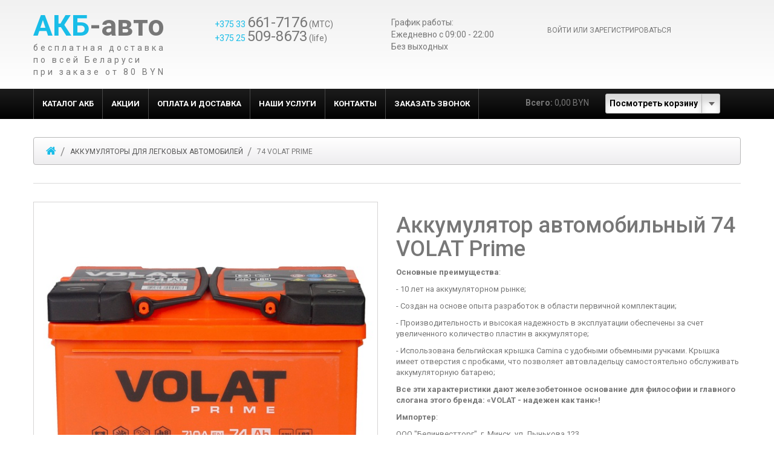

--- FILE ---
content_type: text/html; charset=utf-8
request_url: https://akb-auto.by/catalogue/akkumuliator-avtomobilnyi-74-volat-prime_1805/
body_size: 9335
content:


<!DOCTYPE html>
<!--[if lt IE 7]>      <html lang="en-gb" class="no-js lt-ie9 lt-ie8 lt-ie7"> <![endif]-->
<!--[if IE 7]>         <html lang="en-gb" class="no-js lt-ie9 lt-ie8"> <![endif]-->
<!--[if IE 8]>         <html lang="en-gb" class="no-js lt-ie9"> <![endif]-->
<!--[if gt IE 8]><!--> <html lang="en-gb" class="no-js"> <!--<![endif]-->
    <head>
        <title>
    74 VOLAT Prime | АКБ-авто
</title>

        <meta http-equiv="content-type" content="text/html; charset=UTF-8" />
        <meta name="created" content="30th Ноя 2025 12:55" />
        <meta name="description" content="
    Основные преимущества:
- 10 лет на аккумуляторном рынке;
- Создан на основе опыта разработок в области первичной комплектации;
- Производительность и высокая надежность в эксплуатации обеспечены за счет увеличенного количество пластин в аккумуляторе;
- Использована бельгийская крышка Camina с удобными объемными ручками. Крышка имеет отверстия с пробками, что позволяет автовладельцу самостоятельно обслуживать аккумуляторную батарею;
Все эти характеристики дают железобетонное основание для философии и главного слогана этого бренда: «VOLAT - надежен как танк»!
Импортер:
ООО &quot;Белинвестторг&quot;, г. Минск, ул. Лынькова,123.
Изготовитель:
СООО &quot;EXIDE Tecnologies S.A.&quot;. 225710, Республика Беларусь, Брестская обл., г. Пинск, проезд Калиновского, 9.
Сервисный центр:
ООО &quot;Белинвестторг&quot;, г. Минск, ул. Лынькова,123.
" />
        <meta name="viewport" content="width=device-width" />
        <meta name="robots" content="NOARCHIVE,NOCACHE" />
		<meta name="yandex-verification" content="380ce2c7a90b1bda" />


        <!-- Le HTML5 shim, for IE6-8 support of HTML elements -->
        <!--[if lt IE 9]>
        <script src="//html5shim.googlecode.com/svn/trunk/html5.js"></script>
        <![endif]-->

        
            <link rel="shortcut icon" href="/static/oscar/favicon.ico" />
        

        
        
        <link href='//fonts.googleapis.com/css?family=Roboto:400,300,500,700&amp;subset=latin,cyrillic-ext,latin-ext,cyrillic' rel='stylesheet' type='text/css'>
        
        
    <!--
    <link rel="stylesheet" type="text/css" href="/static/oscar/css/styles.css" />
    -->

    <link rel="stylesheet" href="/static/css/bootstrap.css" />
    <link rel="stylesheet" href="/static/css/bootstrap_theme.css" />
    <link rel="stylesheet" href="/static/css/categories.css" />
    <link rel="stylesheet" href="/static/css/custom.css" />
    <link rel="stylesheet" href="/static/css/font-awesome.min.css" />
    <link rel="stylesheet" href="/static/css/lightbox-0.5.css" />
    <link rel="stylesheet" href="/static/css/mega_menu.css" />
    <link rel="stylesheet" href="/static/css/product_list.css" />
    <link rel="stylesheet" href="/static/css/responsive.css" />
    <link rel="stylesheet" href="/static/css/suggestionbox.css" />
    <link rel="stylesheet" href="/static/css/style.css" />


    <link rel="stylesheet" href="/static/oscar/js/bootstrap-datetimepicker/bootstrap-datetimepicker.css" />
    <link rel="stylesheet" type="text/css" href="/static/oscar/css/datetimepicker.css" />


        
        

        

        
            
            

        
    </head>

    <body id="productinfoBody" class="default">
        
        <div id="page">
            
    
    <header>
        

<div class="nav">
        <div class="container">
            <div class="row">
                <div class="col-xs-12 col-md-3 col-sm-3">
                    <div id="header_logo">
                        <h1>
                            <a href="/"><strong>АКБ</strong><b>-авто</b></a>
                        </h1>
                        <p>бесплатная доставка<br />
                        по всей Беларуси<br />при заказе от 80 BYN</p>
                    </div>
                </div>
                <div class="col-xs-12 col-md-5 col-sm-5">
                    <div id="about">
                        <div class="row">
                            <div class="col-xs-12 col-md-7 col-sm-7">
                                <p>
                                <a href="tel:+375336617176">
                                    <span class="prefix">+375 33</span>
                                    <span class="number">661-7176</span>
                                    <span class="oper">(МТС)</span></a><br>
                                <a href="tel:+375255098673">
                                    <span class="prefix">+375 25</span>
                                    <span class="number">509-8673</span>
                                    <span class="oper">(life)</span></a></p>
                            </div>
                            <div class="col-xs-12 col-md-5 col-sm-5">
                                <p>График работы:<br>
                                    Ежедневно c 09:00 - 22:00<br>
                                    Без выходных
                                </p>
                            </div>

                        </div>
                    </div>
                </div>
                <div class="col-xs-12 col-md-3 col-sm-3">
                    <ul class="header_user_info customer_links">
                        
                            <li>
                                <a id="login_link" href="/accounts/login/">
                                    <i class="icon-signin"></i> Войти или зарегистрироваться</a></li>
                        
                    </ul>
                </div>
            </div>
        </div>
    </div>

        <div class="bg1">
        <div class="container">
            <div class="row">
                <div class="col-xs-12 col-sm-8 col-md-8 fleft">
                    



<div class="cat-title">MENU</div>
<div id="mega-wrapper" class="stickUpTop">
    <ul class="mega-menu col-sm-12">
        <li >
            <a href="/products/">КАТАЛОГ АКБ</a>
        </li>
        <li>
            <a href="/actions/">АКЦИИ</a>
        </li>
        <li>
            <a href="/delivery-payment/">ОПЛАТА и ДОСТАВКА</a>
        </li>
        <li>
            <a href="/services/">НАШИ УСЛУГИ</a>
        </li>
        <li>
            <a href="/contacts/">КОНТАКТЫ</a>
        </li>
        <li>
            <a data-toggle="modal" data-target="#order_call" href="#order_call">ЗАКАЗАТЬ ЗВОНОК</a>
        </li>
    </ul>
</div>

                </div>

                
                    <div class="hidden-xs col-md-4 col-sm-4 fright">
                    


<div class="basket-mini">
    <div class="row">
        <div class="col-md-12">
            <span style="display: inline-block; padding: 13px 14px;">
                <strong>Всего:</strong>
            
                0,00 BYN
            
            </span>
            <span class="btn-group" style="display: inline-block;">
                <a class="btn btn-default" href="/basket/">Посмотреть корзину</a>
                <button class="btn btn-default dropdown-toggle" data-toggle="dropdown">
                    <span class="caret"></span>
                </button>
                <ul class="dropdown-menu pull-right">
                    <li>






<ul class="basket-mini-item list-unstyled">
    
        <li><p>Ваша корзина пуста</p></li>
    
</ul>
</li>
                </ul>
            </span>
        </div>
    </div>
</div>
                    </div>
                

            </div>
        </div>
        </div>
    </header>
    
    <section>
    
        <div class="container">
            <div class="row">
                <div class="col-xs-12">
                    <div id="navBreadCrumb" class="breadcrumb">
                        <a class="home" href="/" title="Начало"></a>
                        
                        
                        <a href="/catalogue/category/car_1/">Аккумуляторы для легковых автомобилей</a>
                        
                        <span class="active">74 VOLAT Prime</span>
                    
                    </div>
                </div>
            </div>
        </div>
    

        
            <div class="container">
            <div class="row">
            <div class="main-col left_column"><!-- Start of product page -->
                <div class="banners1">
                    <div class="row"></div>
                </div>
                <div class="row">
                    <div class="center_column col-xs-12 col-sm-12 ">
                        <div class="centerColumn" id="productGeneral">
                            <div class="wrapper bot-border"></div>
                            <div class="tie">
                                <div class="tie-indent">
                                    <div class="page-content">
                                        <div class="row">
                                            
                                                <div class="main-image col-xs-12 col-sm-6">
                                                    




    

        <div id="productMainImage" class="pull-left image-block">
            <span class="image">
                
                
                <a href="/static/media/cache/47/8f/478f8f14d72136f871efec00e572b726.jpg">
                
                
                    <img src="/static/media/cache/f9/b3/f9b3ffe3171c8d427fd2c2cda1d4c633.jpg" alt="Аккумулятор автомобильный 74 VOLAT Prime" />
                
                </a>
                
            </span>
            
        </div>



                                                </div>
                                            
                                            
                                                <div class="pb-center-column col-xs-12 col-sm-6">
                                                    
                                                    
                                                    <h1 class="title_product">Аккумулятор автомобильный 74 VOLAT Prime</h1>
                                                    
                                                        
                                                            <div id="shortDescription" class="description">
                                                            <p><strong>Основные преимущества</strong>:</p>
<p>- 10 лет на аккумуляторном рынке;</p>
<p>- Создан на основе опыта разработок в области первичной комплектации;</p>
<p>- Производительность и высокая надежность в эксплуатации обеспечены за счет увеличенного количество пластин в аккумуляторе;</p>
<p>- Использована бельгийская крышка Camina с удобными объемными ручками. Крышка имеет отверстия с пробками, что позволяет автовладельцу самостоятельно обслуживать аккумуляторную батарею;</p>
<p><strong>Все эти характеристики дают железобетонное основание для философии и главного слогана этого бренда: «VOLAT - надежен как танк»!</strong></p>
<p><strong>Импортер</strong>:</p>
<p>ООО "Белинвестторг", г. Минск, ул. Лынькова,123.</p>
<p><strong>Изготовитель</strong>:</p>
<p>СООО "EXIDE Tecnologies S.A.". 225710, Республика Беларусь, Брестская обл., г. Пинск, проезд Калиновского, 9.</p>
<p><strong>Сервисный центр</strong>:</p>
<p>ООО "Белинвестторг", г. Минск, ул. Лынькова,123.</p>
                                                                <ul class="instock">
                                                                    <li><strong>Производитель: </strong>
                                                                        VOLAT</li>
                                                                    <li><strong>Страна: </strong>
                                                                        РБ
                                                                    </li>
                                                                    
                                                                    <li><strong>Длина</strong>
                                                                    278,0</li>
                                                                    
                                                                    <li><strong>Ширина</strong>
                                                                    175,0</li>
                                                                    
                                                                    <li><strong>Высота</strong>
                                                                    175,0</li>
                                                                    
                                                                    <li><strong>Емкость</strong>
                                                                    74,0</li>
                                                                    
                                                                    <li><strong>Напряжение В</strong>
                                                                    12,0</li>
                                                                    
                                                                    <li><strong>Пусковой ток</strong>
                                                                    710,0</li>
                                                                    
                                                                    <li><strong>Полярность</strong>
                                                                    Обратная (R+)</li>
                                                                    
                                                                    <li><strong>Гарантия</strong>
                                                                    24</li>
                                                                    
                                                                </ul>
                                                                <div class="wrapper atrib">
                                                                    
                                                                    <span class="quantity_label">
                                                                        
                                                                            Нет на складе
                                                                        
                                                                    </span>
                                                                    
                                                                        <div id="productReviewLink" class="buttonRow left">
                                                                            



    <p>



    <a id="write_review" href="/catalogue/akkumuliator-avtomobilnyi-74-volat-prime_1805/reviews/add/#addreview"
       class="btn-add-small">
        Написать отзыв
    </a>

</p>

                                                                        </div>
                                                                    

                                                                </div>
                                                            </div>
                                                        
                                                    
                                                    

                                                        




<div class="clearfix"></div>

    
        <span itemprop="price" class="price product-price"><span
                            class="productSalePrice">343,00 BYN</span></span>
            
            <div class="replace-price-lbl">Цена при обмене</div>
            <span class="replace-price">325 BYN</span>
                                        
    

<p class="outofstock availability">
    <i class="icon-remove"></i>
    
        Недоступно
    
</p>

                                                                                                            
                                                    
                                                        

                                                        
                                                            
                                                                <form id="alert_form" method="post"
                                                                      action="/accounts/alerts/create/1805/"
                                                                      class="add-to-basket">
                                                                    <input type='hidden' name='csrfmiddlewaretoken' value='9qfUIsgvEpAvJKVKtdTt3kFdlCmQ2nsLLJVxbRFJoBIaiVkOQuzXbDmAaT85pQ63' />
                                                                    <p>Вы получите уведомление по email, когда этот товар появится на складе.</p>
                                                                    






    



    
    

    
        <div class="form-group ">

            
                
                    <label for="id_email" class=" control-label required">
                        Отправить уведомление на
                    </label>
                
            

            
                <div class="">
                    
                        
                            <input class="form-control" id="id_email" name="email" placeholder="Введите ваш email" type="text" required />
                        
                    
                    
                        
                    
                    
                        
                    
                </div>
            
        </div>
    




                                                                    <button type="submit"
                                                                            class="btn btn-lg btn-info btn-add-to-basket"
                                                                            data-loading-text="Отправка...">Сообщить мне</button>
                                                                </form>
                                                            
                                                            
                                                                



    <button class="btn btn-lg btn-wishlist" disabled="disabled" title="Пожалуйста, войдите на сайт под своим именем, чтобы добавлять товары к списку желаемого.">Добавить к списку желаемого</button><br/>


                                                            
                                                        
                                                    
                                                </div><!-- /col-sm-6 -->
                                            
                                        </div>
                                    </div>
                                </div>
                            </div>
                        </div>
                    </div>
                </div><!-- /row -->


                
                

                
                    
                        <section>
                            <div id="reviews" class="sub-header">
                                
                                <h2>Отзывы Клиентов</h2>
                            </div>

                            
                                <p>
                                    
                                        
                                        К этому продукту еще не написано отзывов -
                                            <a href="/catalogue/akkumuliator-avtomobilnyi-74-volat-prime_1805/reviews/add/#addreview">написать отзыв</a>.
                                        
                                    
                                </p>
                            
                        </section>
                    
                

                
                    
                

                



    



            </div><!-- End of product page -->
            </div>
            </div>
    
    </section>

    
<footer>
    
        <div class="footer-container">
            <div class="container">

                <div class="row">

                    <div class="footer-menu col-xs-12 col-sm-3">
                        <h2 class="title_btn1">КАТАЛОГ АКБ</h2>
                        <div class="ezpagesFooterCol col1" style="width: 100%">
                            <ul>
                                <li>
                                    <a href="/catalogue/category/car_1/">
                                        легковые аккумуляторы</a></li>
                                <li>
                                    <a href="/catalogue/category/track_2/">грузовые аккумуляторы</a>
                                </li>
                                <li>
                                    <a href="/catalogue/category/bike_3/">аккумуляторы для мотоцикла</a>
                                </li>
                                <li>
                                    <a href="/catalogue/category/boat_4/">лодочные аккумуляторы</a>
                                </li>
                                <li>
                                    <a href="/catalogue/category/charger_5/">зарядные устройства аккумуляторов</a>
                                </li>
                                <li>
                                    <a href="/catalogue/category/accessories_6/">аксессуары для аккумуляторов</a>
                                </li>
                            </ul>
                        </div>
                    </div>

                    <div class="social col-xs-12 col-sm-3 mb">
                        <p>интернет-магазин akb-auto.by<br>
                            зарегистрирован в Торговом реестре 05 апреля 2017 <br>
                            номер регистрации: 376419</p>
                        <p>Владелец магазина: Индивидуальный предприниматель Денисенко Д.С.</p>
                        <p>г. Минск ул. Белецкого д. 46 кв. 105<br>УНП 192751932
                        </p>
                    </div>
                    <div class="account col-xs-12 col-sm-3 mb">
                        <div class="">
                                <p>
                                <a href="tel:+375336617176">
                                    <span class="prefix">+375 33</span>
                                    <span class="number">661-7176</span>
                                    <span class="oper">(МТС)</span></a><br>
                                <a href="tel:+375255098673">
                                    <span class="prefix">+375 25</span>
                                    <span class="number">509-8673</span>
                                    <span class="oper">(life)</span></a><br>
                                Время работы: с 9-00 до 22-00. Без выходных.<br>
                                    <a href="mailto:zakaz@akb-auto.by">
                                        zakaz@akb-auto.by</a>

                                </p>

                            </div>
                    </div>
                    <div class="contact-block col-xs-12 col-sm-3 mb">
                        <h2 class="title_btn4">ИНФОРМАЦИЯ</h2>

                        <div class="ezpagesFooterCol col1" style="width: 100%">
                            <ul>
                                <li>
                                    <a href="/about/">
                                        О МАГАЗИНЕ</a>
                                </li>
                                <li>
                                    <a href="/actions/">
                                        АКЦИИ В МАГАЗИНЕ</a>
                                </li>
                                <li>
                                    <a href="/delivery-payment/">
                                        ОПЛАТА и ДОСТАВКА</a>
                                </li>
                                <li>
                                    <a href="/services/">
                                        ПРИЕМ СТАРЫХ АКБ</a>
                                </li>

                                <li>
                                    <a href="/contacts/">
                                        КОНТАКТЫ</a>
                                </li>
                                <li>
                                    <a data-toggle="modal" data-target="#order_call" href="#order_call">
                                        ЗАКАЗАТЬ ЗВОНОК</a>
                                </li>
                                <li>
                                    <a href="/legal-info/">ГАРАНТИЯ И СЕРВИС</a>
                                </li>

                            </ul>
                        </div>

                    </div>
                    <div></div>
                </div>
            </div>
            <div class="copyright">
                <div class="container">
                    <div class="row">
                        <div class="col-xs-12 col-sm-4">
                            <p>Copyright © 2017 <a
                                    href="/"
                                    target="_blank">akb-auto.by</a>.
                                &nbsp;<br>
                            </p>
                            <!-- Yandex.Metrika informer -->

<a href="https://metrika.yandex.ru/stat/?id=43703244&amp;from=informer"

target="_blank" rel="nofollow"><img src="https://informer.yandex.ru/informer/43703244/3_1_FFFFFFFF_EFEFEFFF_0_pageviews"

style="width:88px; height:31px; border:0;" alt="Яндекс.Метрика" title="Яндекс.Метрика: данные за сегодня (просмотры, визиты и уникальные посетители)" class="ym-advanced-informer" data-cid="43703244" data-lang="ru" /></a>

<!-- /Yandex.Metrika informer -->





                        </div>
                        <div class="col-xs-12 col-sm-4">
                            <img src="/static/images/ps.png" alt="">
                        </div>
                        <div class="col-xs-12 col-sm-4">
                            <p>
                                Разработка сайта Веб-студия <a href="http://web.sys-admin.by/" target="_blank">«ARt-admin»</a>
                            </p>
                        </div>
                    </div>
                </div>
            </div>

        </div>
        <div class="modal fade" id="order_call" role="dialog">
    <div class="modal-dialog">

      <!-- Modal content-->
      <div class="modal-content">
          <form method="post">
        <div class="modal-header">
          <button type="button" class="close" data-dismiss="modal">&times;</button>
          <h4 class="modal-title">Заказать звонок</h4>
        </div>
        <div class="modal-body">

              <input type='hidden' name='csrfmiddlewaretoken' value='9qfUIsgvEpAvJKVKtdTt3kFdlCmQ2nsLLJVxbRFJoBIaiVkOQuzXbDmAaT85pQ63' />
                




    

<div class="form-group">
    
        
            <label class="control-label  " for="id_name">Name</label>
        

        <div class=" ">
            <input class=" form-control" id="id_name" maxlength="255" name="name" type="text" />

            

            
        </div>
    
</div>


    

<div class="form-group">
    
        
            <label class="control-label  " for="id_phone">Phone</label>
        

        <div class=" ">
            <input class=" form-control" id="id_phone" maxlength="255" name="phone" type="text" required />

            

            
        </div>
    
</div>




        </div>
        <div class="modal-footer">
          <button type="submit" class="btn btn-default" >Заказать звонок</button>

        </div>
              </form>
      </div>

    </div>
  </div>
    
</footer>
<!-- Global site tag (gtag.js) - Google Analytics -->
<script async src="https://www.googletagmanager.com/gtag/js?id=UA-136966205-1"></script>
<script>
  window.dataLayer = window.dataLayer || [];
  function gtag(){dataLayer.push(arguments);}
  gtag('js', new Date());

  gtag('config', 'UA-136966205-1');
</script>


        </div>
        
        
  
            <!-- jQuery -->
            <script src="//ajax.googleapis.com/ajax/libs/jquery/1.9.1/jquery.min.js"></script>
            <script>
                if(!window.jQuery){
                    var __jquery_js = document.createElement('script');
                    __jquery_js.src = '/static/oscar/js/jquery/jquery-1.9.1.min.js';
                }
            </script>
        


        
        
    
            <script src="/static/js/jquery.matchHeight.js"></script>
            <script src="/static/js/xeasyTooltip.js"></script>
            <script src="/static/js/xjquery.easing.1.3.js"></script>
            <script src="/static/js/jquery.elevateZoom-3.0.8.min.js"></script>
            <script src="/static/js/jquery.touchSwipe.min.js"></script>
            <!--script src="/static/js/jquery.simplr.smoothscroll.min.js"></script -->
            <!-- script src="/static/js/top.js"></script -->
            <script src="/static/js/xscript.app.js"></script>
            <script src="/static/js/xjquery.lightbox-0.5.js"></script>
            <script src="/static/js/xjquery.jqtransform.js"></script>
            <script src="/static/js/jquery.carouFredSel-6.2.1-packed.js"></script>
            <script src="/static/js/jquery.ui.totop.js"></script>
            <script src="/static/js/jquery.equalheights.js"></script>
            <script src="/static/js/stotal-storage.min.js"></script>
            <!--script src="/static/js/jquery.mousewheel.min.js"></script -->
            <script src="/static/js/menu_top.js"></script>
            <script src="/static/js/menu_top.js"></script>
            <script src="/static/bower/js-cookie/src/js.cookie.js"></script>

            <script src="/static/bower/jquery.inputmask/dist/jquery.inputmask.bundle.js"></script>
            <script src="/static/bower/jquery.inputmask/extra/phone-codes/phone-by.js"></script>

            <!-- Yandex.Metrika counter -->
            <script type="text/javascript">
                (function (d, w, c) {
                    (w[c] = w[c] || []).push(function() {
                        try {
                            w.yaCounter43703244 = new Ya.Metrika({
                                id:43703244,
                                clickmap:true,
                                trackLinks:true,
                                accurateTrackBounce:true,
                                webvisor:true
                            });
                        } catch(e) { }
                    });

                    var n = d.getElementsByTagName("script")[0],
                        s = d.createElement("script"),
                        f = function () { n.parentNode.insertBefore(s, n); };
                    s.type = "text/javascript";
                    s.async = true;
                    s.src = "https://mc.yandex.ru/metrika/watch.js";

                    if (w.opera == "[object Opera]") {
                        d.addEventListener("DOMContentLoaded", f, false);
                    } else { f(); }
                })(document, window, "yandex_metrika_callbacks");
            </script>
            <noscript><div><img src="https://mc.yandex.ru/watch/43703244" style="position:absolute; left:-9999px;" alt="" /></div></noscript>
            <!-- /Yandex.Metrika counter -->
            <script>
                $(document).ready(function () {
                    
                    $('#id_phone').inputmask("phoneby");
                    $('#order_call form').on('submit', function(event){
                        event.preventDefault();

                        $.ajax('/call_order/', {
                            data: {
                                name: $('#id_name').val(),
                                phone: $('#id_phone').val()
                            },
                            method: 'POST',
                            success: function (data) {
                                $('[data-dismiss="modal"]').click();
                                $('<div class="alert alert-success alert-dismissible" id="myAlert">' +
                                    '<a href="#" class="close">&times;</a>' +
                                                '<strong>Благодарим за вашу заявку. </strong>' +
                                'Наш сотрудник свяжется с Вами в ближайшее время.' +
                                '</div>').appendTo('#messages');
                              }
                        })
                    });
					$(document).on('submit', 'form[action^="/basket/add/"]', function(evt){
						var itemId = $(this).prop('action').split('/basket/add/')[1].replace('/', '');
						yaCounter43703244.reachGoal('addtocart', {item_id: itemId});
						return true;
						
					});
                });
            </script>

        
    <!-- Twitter Bootstrap -->
    <script type="text/javascript" src="/static/oscar/js/bootstrap3/bootstrap.min.js"></script>
    <!-- Oscar -->
    <script src="/static/oscar/js/oscar/ui.js" type="text/javascript" charset="utf-8"></script>

    <script src="/static/oscar/js/bootstrap-datetimepicker/bootstrap-datetimepicker.js" type="text/javascript" charset="utf-8"></script>
    <script src="/static/oscar/js/bootstrap-datetimepicker/locales/bootstrap-datetimepicker.all.js" type="text/javascript" charset="utf-8"></script>


    <script >
	
        $('window').on('load', function () {
            equalheight('.product_list li .product-col');
			//equalheight('.auto_product_list li .product-col');
        })
    </script>
    <script>
     $(document).ready(function () {
         $('.carousel').carousel({
             interval: 5000,
             cycle: true
         });
    });
</script>


        
        
    
    
    
    <script src="/static/bower/bootstrap3-typeahead/bootstrap3-typeahead.min.js"></script>


    <script src="/static/js/jquery.elevateZoom-3.0.8.min.js"></script>


        
        <script type="text/javascript">
            $(function() {
                
    
    
    oscar.init();


    var origsrc = $("#productMainImage span img").attr("src");
    $("#productAdditionalImages .additionalImages a img").hover(
    function () {
      $("#productMainImage span img").attr('src', this.src);
    });

    $('.main-image #productMainImage .image a img').elevateZoom({
      easing : true,
      zoomWindowFadeIn: 500,
      zoomWindowFadeOut: 500,
      lensFadeIn: 500,
      lensFadeOut: 500
    });

    var origsrc = $("#productMainImage span img").attr("src");
    var orighref = $("#productMainImage span a").attr("href");
  $("#productAdditionalImages .additionalImages a img").hover(
    function () {
    $("#productMainImage span.image a").attr('href', this.src);
    $('.main-image #productMainImage .image a img').elevateZoom({
        easing : true,
        zoomWindowFadeIn: 500,
        zoomWindowFadeOut: 500,
        lensFadeIn: 500,
        lensFadeOut: 500
      });
    });


            });
        </script>

        
        <!-- Версия: N/A -->
    </body>
</html>



--- FILE ---
content_type: text/css
request_url: https://akb-auto.by/static/css/custom.css
body_size: 53187
content:
@charset "UTF-8";
html {
    font-family: sans-serif;
    -webkit-text-size-adjust: 100%;
    -ms-text-size-adjust: 100%;
}

body {
    margin: 0;
}

article, aside, details, figcaption, figure, footer, header, hgroup, main, nav, section, summary {
    display: block;
}

audio, canvas, progress, video {
    display: inline-block;
    vertical-align: baseline;
}

audio:not([controls]) {
    display: none;
    height: 0;
}

[hidden], template {
    display: none;
}

a {
    background: transparent;
}

a:active, a:hover {
    outline: 0;
}

abbr[title] {
    border-bottom: 1px dotted;
}

b, strong {
    font-weight: bold;
}

dfn {
    font-style: italic;
}

h1 {
    margin: .67em 0;
    font-size: 2em;
}

mark {
    color: #000;
    background: #ff0;
}

small {
    font-size: 80%;
}

sub, sup {
    position: relative;
    font-size: 75%;
    line-height: 0;
    vertical-align: baseline;
}

sup {
    top: -.5em;
}

sub {
    bottom: -.25em;
}

img {
    border: 0;
}

svg:not(:root) {
    overflow: hidden;
}

figure {
    margin: 1em 40px;
}

hr {
    height: 0;
    -webkit-box-sizing: content-box;
    -moz-box-sizing: content-box;
    box-sizing: content-box;
}

pre {
    overflow: auto;
}

code, kbd, pre, samp {
    font-family: monospace, monospace;
    font-size: 1em;
}

button, input, optgroup, select, textarea {
    margin: 0;
    font: inherit;
    color: inherit;
}

button {
    overflow: visible;
}

button, select {
    text-transform: none;
}

button, html input[type="button"], input[type="reset"], input[type="submit"] {
    -webkit-appearance: button;
    cursor: pointer;
}

button[disabled], html input[disabled] {
    cursor: default;
}

button::-moz-focus-inner, input::-moz-focus-inner {
    padding: 0;
    border: 0;
}

input {
    line-height: normal;
}

input[type="checkbox"], input[type="radio"] {
    -webkit-box-sizing: border-box;
    -moz-box-sizing: border-box;
    box-sizing: border-box;
    padding: 0;
}

input[type="number"]::-webkit-inner-spin-button, input[type="number"]::-webkit-outer-spin-button {
    height: auto;
}

input[type="search"] {
    -webkit-box-sizing: content-box;
    -moz-box-sizing: content-box;
    box-sizing: content-box;
    -webkit-appearance: textfield;
}

input[type="search"]::-webkit-search-cancel-button, input[type="search"]::-webkit-search-decoration {
    -webkit-appearance: none;
}

fieldset {
    padding: .35em .625em .75em;
    margin: 0 2px;
    border: 1px solid #c0c0c0;
}

legend {
    padding: 0;
    border: 0;
}

textarea {
    overflow: auto;
}

optgroup {
    font-weight: bold;
}

table {
    border-spacing: 0;
    border-collapse: collapse;
}

td, th {
    padding: 0;
}

@media print {
    * {
        color: #000 !important;
        text-shadow: none !important;
        background: transparent !important;
        -webkit-box-shadow: none !important;
        box-shadow: none !important;
    }

    a, a:visited {
        text-decoration: underline;
    }

    a[href]:after {
        content: " (" attr(href) ")";
    }

    abbr[title]:after {
        content: " (" attr(title) ")";
    }

    a[href^="javascript:"]:after, a[href^="#"]:after {
        content: "";
    }

    pre, blockquote {
        border: 1px solid #999;
        page-break-inside: avoid;
    }

    thead {
        display: table-header-group;
    }

    tr, img {
        page-break-inside: avoid;
    }

    img {
        max-width: 100% !important;
    }

    p, h2, h3 {
        orphans: 3;
        widows: 3;
    }

    h2, h3 {
        page-break-after: avoid;
    }

    select {
        background: #fff !important;
    }

    .navbar {
        display: none;
    }

    .table td, .table th {
        background-color: #fff !important;
    }

    .btn > .caret, .dropup > .btn > .caret {
        border-top-color: #000 !important;
    }

    .label {
        border: 1px solid #000;
    }

    .table {
        border-collapse: collapse !important;
    }

    .table-bordered th, .table-bordered td {
        border: 1px solid #ddd !important;
    }
}

@font-face {
    font-family: 'Glyphicons Halflings';
    src: url("../fonts/glyphicons-halflings-regular.eot");
    src: url("../fonts/glyphicons-halflings-regular.eot?#iefix") format("embedded-opentype"), url("../fonts/glyphicons-halflings-regular.woff") format("woff"), url("../fonts/glyphicons-halflings-regular.ttf") format("truetype"), url("../fonts/glyphicons-halflings-regular.svg#glyphicons_halflingsregular") format("svg");
}

.glyphicon {
    position: relative;
    top: 1px;
    display: inline-block;
    font-family: 'Glyphicons Halflings';
    font-style: normal;
    font-weight: normal;
    line-height: 1;
    -webkit-font-smoothing: antialiased;
    -moz-osx-font-smoothing: grayscale;
}

.glyphicon-asterisk:before {
    content: "\2a";
}

.glyphicon-plus:before {
    content: "\2b";
}

.glyphicon-euro:before {
    content: "\20ac";
}

.glyphicon-minus:before {
    content: "\2212";
}

.glyphicon-cloud:before {
    content: "\2601";
}

.glyphicon-envelope:before {
    content: "\2709";
}

.glyphicon-pencil:before {
    content: "\270f";
}

.glyphicon-glass:before {
    content: "\e001";
}

.glyphicon-music:before {
    content: "\e002";
}

.glyphicon-search:before {
    content: "\e003";
}

.glyphicon-heart:before {
    content: "\e005";
}

.glyphicon-star:before {
    content: "\e006";
}

.glyphicon-star-empty:before {
    content: "\e007";
}

.glyphicon-user:before {
    content: "\e008";
}

.glyphicon-film:before {
    content: "\e009";
}

.glyphicon-th-large:before {
    content: "\e010";
}

.glyphicon-th:before {
    content: "\e011";
}

.glyphicon-th-list:before {
    content: "\e012";
}

.glyphicon-ok:before {
    content: "\e013";
}

.glyphicon-remove:before {
    content: "\e014";
}

.glyphicon-zoom-in:before {
    content: "\e015";
}

.glyphicon-zoom-out:before {
    content: "\e016";
}

.glyphicon-off:before {
    content: "\e017";
}

.glyphicon-signal:before {
    content: "\e018";
}

.glyphicon-cog:before {
    content: "\e019";
}

.glyphicon-trash:before {
    content: "\e020";
}

.glyphicon-home:before {
    content: "\e021";
}

.glyphicon-file:before {
    content: "\e022";
}

.glyphicon-time:before {
    content: "\e023";
}

.glyphicon-road:before {
    content: "\e024";
}

.glyphicon-download-alt:before {
    content: "\e025";
}

.glyphicon-download:before {
    content: "\e026";
}

.glyphicon-upload:before {
    content: "\e027";
}

.glyphicon-inbox:before {
    content: "\e028";
}

.glyphicon-play-circle:before {
    content: "\e029";
}

.glyphicon-repeat:before {
    content: "\e030";
}

.glyphicon-refresh:before {
    content: "\e031";
}

.glyphicon-list-alt:before {
    content: "\e032";
}

.glyphicon-lock:before {
    content: "\e033";
}

.glyphicon-flag:before {
    content: "\e034";
}

.glyphicon-headphones:before {
    content: "\e035";
}

.glyphicon-volume-off:before {
    content: "\e036";
}

.glyphicon-volume-down:before {
    content: "\e037";
}

.glyphicon-volume-up:before {
    content: "\e038";
}

.glyphicon-qrcode:before {
    content: "\e039";
}

.glyphicon-barcode:before {
    content: "\e040";
}

.glyphicon-tag:before {
    content: "\e041";
}

.glyphicon-tags:before {
    content: "\e042";
}

.glyphicon-book:before {
    content: "\e043";
}

.glyphicon-bookmark:before {
    content: "\e044";
}

.glyphicon-print:before {
    content: "\e045";
}

.glyphicon-camera:before {
    content: "\e046";
}

.glyphicon-font:before {
    content: "\e047";
}

.glyphicon-bold:before {
    content: "\e048";
}

.glyphicon-italic:before {
    content: "\e049";
}

.glyphicon-text-height:before {
    content: "\e050";
}

.glyphicon-text-width:before {
    content: "\e051";
}

.glyphicon-align-left:before {
    content: "\e052";
}

.glyphicon-align-center:before {
    content: "\e053";
}

.glyphicon-align-right:before {
    content: "\e054";
}

.glyphicon-align-justify:before {
    content: "\e055";
}

.glyphicon-list:before {
    content: "\e056";
}

.glyphicon-indent-left:before {
    content: "\e057";
}

.glyphicon-indent-right:before {
    content: "\e058";
}

.glyphicon-facetime-video:before {
    content: "\e059";
}

.glyphicon-picture:before {
    content: "\e060";
}

.glyphicon-map-marker:before {
    content: "\e062";
}

.glyphicon-adjust:before {
    content: "\e063";
}

.glyphicon-tint:before {
    content: "\e064";
}

.glyphicon-edit:before {
    content: "\e065";
}

.glyphicon-share:before {
    content: "\e066";
}

.glyphicon-check:before {
    content: "\e067";
}

.glyphicon-move:before {
    content: "\e068";
}

.glyphicon-step-backward:before {
    content: "\e069";
}

.glyphicon-fast-backward:before {
    content: "\e070";
}

.glyphicon-backward:before {
    content: "\e071";
}

.glyphicon-play:before {
    content: "\e072";
}

.glyphicon-pause:before {
    content: "\e073";
}

.glyphicon-stop:before {
    content: "\e074";
}

.glyphicon-forward:before {
    content: "\e075";
}

.glyphicon-fast-forward:before {
    content: "\e076";
}

.glyphicon-step-forward:before {
    content: "\e077";
}

.glyphicon-eject:before {
    content: "\e078";
}

.glyphicon-chevron-left:before {
    content: "\e079";
}

.glyphicon-chevron-right:before {
    content: "\e080";
}

.glyphicon-plus-sign:before {
    content: "\e081";
}

.glyphicon-minus-sign:before {
    content: "\e082";
}

.glyphicon-remove-sign:before {
    content: "\e083";
}

.glyphicon-ok-sign:before {
    content: "\e084";
}

.glyphicon-question-sign:before {
    content: "\e085";
}

.glyphicon-info-sign:before {
    content: "\e086";
}

.glyphicon-screenshot:before {
    content: "\e087";
}

.glyphicon-remove-circle:before {
    content: "\e088";
}

.glyphicon-ok-circle:before {
    content: "\e089";
}

.glyphicon-ban-circle:before {
    content: "\e090";
}

.glyphicon-arrow-left:before {
    content: "\e091";
}

.glyphicon-arrow-right:before {
    content: "\e092";
}

.glyphicon-arrow-up:before {
    content: "\e093";
}

.glyphicon-arrow-down:before {
    content: "\e094";
}

.glyphicon-share-alt:before {
    content: "\e095";
}

.glyphicon-resize-full:before {
    content: "\e096";
}

.glyphicon-resize-small:before {
    content: "\e097";
}

.glyphicon-exclamation-sign:before {
    content: "\e101";
}

.glyphicon-gift:before {
    content: "\e102";
}

.glyphicon-leaf:before {
    content: "\e103";
}

.glyphicon-fire:before {
    content: "\e104";
}

.glyphicon-eye-open:before {
    content: "\e105";
}

.glyphicon-eye-close:before {
    content: "\e106";
}

.glyphicon-warning-sign:before {
    content: "\e107";
}

.glyphicon-plane:before {
    content: "\e108";
}

.glyphicon-calendar:before {
    content: "\e109";
}

.glyphicon-random:before {
    content: "\e110";
}

.glyphicon-comment:before {
    content: "\e111";
}

.glyphicon-magnet:before {
    content: "\e112";
}

.glyphicon-chevron-up:before {
    content: "\e113";
}

.glyphicon-chevron-down:before {
    content: "\e114";
}

.glyphicon-retweet:before {
    content: "\e115";
}

.glyphicon-shopping-cart:before {
    content: "\e116";
}

.glyphicon-folder-close:before {
    content: "\e117";
}

.glyphicon-folder-open:before {
    content: "\e118";
}

.glyphicon-resize-vertical:before {
    content: "\e119";
}

.glyphicon-resize-horizontal:before {
    content: "\e120";
}

.glyphicon-hdd:before {
    content: "\e121";
}

.glyphicon-bullhorn:before {
    content: "\e122";
}

.glyphicon-bell:before {
    content: "\e123";
}

.glyphicon-certificate:before {
    content: "\e124";
}

.glyphicon-thumbs-up:before {
    content: "\e125";
}

.glyphicon-thumbs-down:before {
    content: "\e126";
}

.glyphicon-hand-right:before {
    content: "\e127";
}

.glyphicon-hand-left:before {
    content: "\e128";
}

.glyphicon-hand-up:before {
    content: "\e129";
}

.glyphicon-hand-down:before {
    content: "\e130";
}

.glyphicon-circle-arrow-right:before {
    content: "\e131";
}

.glyphicon-circle-arrow-left:before {
    content: "\e132";
}

.glyphicon-circle-arrow-up:before {
    content: "\e133";
}

.glyphicon-circle-arrow-down:before {
    content: "\e134";
}

.glyphicon-globe:before {
    content: "\e135";
}

.glyphicon-wrench:before {
    content: "\e136";
}

.glyphicon-tasks:before {
    content: "\e137";
}

.glyphicon-filter:before {
    content: "\e138";
}

.glyphicon-briefcase:before {
    content: "\e139";
}

.glyphicon-fullscreen:before {
    content: "\e140";
}

.glyphicon-dashboard:before {
    content: "\e141";
}

.glyphicon-paperclip:before {
    content: "\e142";
}

.glyphicon-heart-empty:before {
    content: "\e143";
}

.glyphicon-link:before {
    content: "\e144";
}

.glyphicon-phone:before {
    content: "\e145";
}

.glyphicon-pushpin:before {
    content: "\e146";
}

.glyphicon-usd:before {
    content: "\e148";
}

.glyphicon-gbp:before {
    content: "\e149";
}

.glyphicon-sort:before {
    content: "\e150";
}

.glyphicon-sort-by-alphabet:before {
    content: "\e151";
}

.glyphicon-sort-by-alphabet-alt:before {
    content: "\e152";
}

.glyphicon-sort-by-order:before {
    content: "\e153";
}

.glyphicon-sort-by-order-alt:before {
    content: "\e154";
}

.glyphicon-sort-by-attributes:before {
    content: "\e155";
}

.glyphicon-sort-by-attributes-alt:before {
    content: "\e156";
}

.glyphicon-unchecked:before {
    content: "\e157";
}

.glyphicon-expand:before {
    content: "\e158";
}

.glyphicon-collapse-down:before {
    content: "\e159";
}

.glyphicon-collapse-up:before {
    content: "\e160";
}

.glyphicon-log-in:before {
    content: "\e161";
}

.glyphicon-flash:before {
    content: "\e162";
}

.glyphicon-log-out:before {
    content: "\e163";
}

.glyphicon-new-window:before {
    content: "\e164";
}

.glyphicon-record:before {
    content: "\e165";
}

.glyphicon-save:before {
    content: "\e166";
}

.glyphicon-open:before {
    content: "\e167";
}

.glyphicon-saved:before {
    content: "\e168";
}

.glyphicon-import:before {
    content: "\e169";
}

.glyphicon-export:before {
    content: "\e170";
}

.glyphicon-send:before {
    content: "\e171";
}

.glyphicon-floppy-disk:before {
    content: "\e172";
}

.glyphicon-floppy-saved:before {
    content: "\e173";
}

.glyphicon-floppy-remove:before {
    content: "\e174";
}

.glyphicon-floppy-save:before {
    content: "\e175";
}

.glyphicon-floppy-open:before {
    content: "\e176";
}

.glyphicon-credit-card:before {
    content: "\e177";
}

.glyphicon-transfer:before {
    content: "\e178";
}

.glyphicon-cutlery:before {
    content: "\e179";
}

.glyphicon-header:before {
    content: "\e180";
}

.glyphicon-compressed:before {
    content: "\e181";
}

.glyphicon-earphone:before {
    content: "\e182";
}

.glyphicon-phone-alt:before {
    content: "\e183";
}

.glyphicon-tower:before {
    content: "\e184";
}

.glyphicon-stats:before {
    content: "\e185";
}

.glyphicon-sd-video:before {
    content: "\e186";
}

.glyphicon-hd-video:before {
    content: "\e187";
}

.glyphicon-subtitles:before {
    content: "\e188";
}

.glyphicon-sound-stereo:before {
    content: "\e189";
}

.glyphicon-sound-dolby:before {
    content: "\e190";
}

.glyphicon-sound-5-1:before {
    content: "\e191";
}

.glyphicon-sound-6-1:before {
    content: "\e192";
}

.glyphicon-sound-7-1:before {
    content: "\e193";
}

.glyphicon-copyright-mark:before {
    content: "\e194";
}

.glyphicon-registration-mark:before {
    content: "\e195";
}

.glyphicon-cloud-download:before {
    content: "\e197";
}

.glyphicon-cloud-upload:before {
    content: "\e198";
}

.glyphicon-tree-conifer:before {
    content: "\e199";
}

.glyphicon-tree-deciduous:before {
    content: "\e200";
}

* {
    -webkit-box-sizing: border-box;
    -moz-box-sizing: border-box;
    box-sizing: border-box;
}

*:before, *:after {
    -webkit-box-sizing: border-box;
    -moz-box-sizing: border-box;
    box-sizing: border-box;
}

html {
    font-size: 10px;
    -webkit-tap-highlight-color: transparent;
}

body {
    font-family: "Helvetica Neue", Helvetica, Arial, sans-serif;
    font-size: 14px;
    line-height: 1.42857143;
    color: #333;
    background-color: #fff;
}

input, button, select, textarea {
    font-family: inherit;
    font-size: inherit;
    line-height: inherit;
}

a {
    color: #428bca;
    text-decoration: none;
}

a:hover, a:focus {
    color: #2a6496;
    text-decoration: underline;
}

a:focus {
    outline: 5px auto -webkit-focus-ring-color;
    outline-offset: -2px;
}

figure {
    margin: 0;
}

img {
    vertical-align: middle;
}

.img-responsive, .thumbnail > img, .thumbnail a > img, .carousel-inner > .item > img, .carousel-inner > .item > a > img {
    display: block;
    width: 100% \9;
    max-width: 100%;
    height: auto;
}

.img-rounded {
    border-radius: 6px;
}

.img-thumbnail {
    display: inline-block;
    width: 100% \9;
    max-width: 100%;
    height: auto;
    padding: 4px;
    line-height: 1.42857143;
    background-color: #fff;
    border: 1px solid #ddd;
    border-radius: 4px;
    -webkit-transition: all .2s ease-in-out;
    -o-transition: all .2s ease-in-out;
    transition: all .2s ease-in-out;
}

.img-circle {
    border-radius: 50%;
}

hr {
    margin-top: 20px;
    margin-bottom: 20px;
    border: 0;
    border-top: 1px solid #eee;
}

.sr-only {
    position: absolute;
    width: 1px;
    height: 1px;
    padding: 0;
    margin: -1px;
    overflow: hidden;
    clip: rect(0, 0, 0, 0);
    border: 0;
}

.sr-only-focusable:active, .sr-only-focusable:focus {
    position: static;
    width: auto;
    height: auto;
    margin: 0;
    overflow: visible;
    clip: auto;
}

h1, h2, h3, h4, h5, h6, .h1, .h2, .h3, .h4, .h5, .h6 {
    font-family: inherit;
    font-weight: 500;
    line-height: 1.1;
    color: inherit;
}

h1 small, h2 small, h3 small, h4 small, h5 small, h6 small, .h1 small, .h2 small, .h3 small, .h4 small, .h5 small, .h6 small, h1 .small, h2 .small, h3 .small, h4 .small, h5 .small, h6 .small, .h1 .small, .h2 .small, .h3 .small, .h4 .small, .h5 .small, .h6 .small {
    font-weight: normal;
    line-height: 1;
    color: #777;
}

h1, .h1, h2, .h2, h3, .h3 {
    margin-top: 20px;
    margin-bottom: 10px;
}

h1 small, .h1 small, h2 small, .h2 small, h3 small, .h3 small, h1 .small, .h1 .small, h2 .small, .h2 .small, h3 .small, .h3 .small {
    font-size: 65%;
}

h4, .h4, h5, .h5, h6, .h6 {
    margin-top: 10px;
    margin-bottom: 10px;
}

h4 small, .h4 small, h5 small, .h5 small, h6 small, .h6 small, h4 .small, .h4 .small, h5 .small, .h5 .small, h6 .small, .h6 .small {
    font-size: 75%;
}

h1, .h1 {
    font-size: 36px;
}

h2, .h2 {
    font-size: 30px;
}

h3, .h3 {
    font-size: 24px;
}

h4, .h4 {
    font-size: 18px;
}

h5, .h5 {
    font-size: 14px;
}

h6, .h6 {
    font-size: 12px;
}

p {
    margin: 0 0 10px;
}

.lead {
    margin-bottom: 20px;
    font-size: 16px;
    font-weight: 300;
    line-height: 1.4;
}

@media (min-width: 768px) {
    .lead {
        font-size: 21px;
    }
}

small, .small {
    font-size: 85%;
}

cite {
    font-style: normal;
}

mark, .mark {
    padding: .2em;
    background-color: #fcf8e3;
}

.text-left {
    text-align: left;
}

.text-right {
    text-align: right;
}

.text-center {
    text-align: center;
}

.text-justify {
    text-align: justify;
}

.text-nowrap {
    white-space: nowrap;
}

.text-lowercase {
    text-transform: lowercase;
}

.text-uppercase {
    text-transform: uppercase;
}

.text-capitalize {
    text-transform: capitalize;
}

.text-muted {
    color: #777;
}

.text-primary {
    color: #428bca;
}

a.text-primary:hover {
    color: #3071a9;
}

.text-success {
    color: #3c763d;
}

a.text-success:hover {
    color: #2b542c;
}

.text-info {
    color: #31708f;
}

a.text-info:hover {
    color: #245269;
}

.text-warning {
    color: #8a6d3b;
}

a.text-warning:hover {
    color: #66512c;
}

.text-danger {
    color: #a94442;
}

a.text-danger:hover {
    color: #843534;
}

.bg-primary {
    color: #fff;
    background-color: #428bca;
}

a.bg-primary:hover {
    background-color: #3071a9;
}

.bg-success {
    background-color: #dff0d8;
}

a.bg-success:hover {
    background-color: #c1e2b3;
}

.bg-info {
    background-color: #d9edf7;
}

a.bg-info:hover {
    background-color: #afd9ee;
}

.bg-warning {
    background-color: #fcf8e3;
}

a.bg-warning:hover {
    background-color: #f7ecb5;
}

.bg-danger {
    background-color: #f2dede;
}

a.bg-danger:hover {
    background-color: #e4b9b9;
}

.page-header {
    padding-bottom: 9px;
    margin: 40px 0 20px;
    border-bottom: 1px solid #eee;
}

ul, ol {
    margin-top: 0;
    margin-bottom: 10px;
}

ul ul, ol ul, ul ol, ol ol {
    margin-bottom: 0;
}

.list-unstyled {
    padding-left: 0;
    list-style: none;
}

.list-inline {
    padding-left: 0;
    margin-left: -5px;
    list-style: none;
}

.list-inline > li {
    display: inline-block;
    padding-right: 5px;
    padding-left: 5px;
}

dl {
    margin-top: 0;
    margin-bottom: 20px;
}

dt, dd {
    line-height: 1.42857143;
}

dt {
    font-weight: bold;
}

dd {
    margin-left: 0;
}

@media (min-width: 768px) {
    .dl-horizontal dt {
        float: left;
        width: 160px;
        overflow: hidden;
        clear: left;
        text-align: right;
        text-overflow: ellipsis;
        white-space: nowrap;
    }

    .dl-horizontal dd {
        margin-left: 180px;
    }
}

abbr[title], abbr[data-original-title] {
    cursor: help;
    border-bottom: 1px dotted #777;
}

.initialism {
    font-size: 90%;
    text-transform: uppercase;
}

blockquote {
    padding: 10px 20px;
    margin: 0 0 20px;
    font-size: 17.5px;
    border-left: 5px solid #eee;
}

blockquote p:last-child, blockquote ul:last-child, blockquote ol:last-child {
    margin-bottom: 0;
}

blockquote footer, blockquote small, blockquote .small {
    display: block;
    font-size: 80%;
    line-height: 1.42857143;
    color: #777;
}

blockquote footer:before, blockquote small:before, blockquote .small:before {
    content: '\2014 \00A0';
}

.blockquote-reverse, blockquote.pull-right {
    padding-right: 15px;
    padding-left: 0;
    text-align: right;
    border-right: 5px solid #eee;
    border-left: 0;
}

.blockquote-reverse footer:before, blockquote.pull-right footer:before, .blockquote-reverse small:before, blockquote.pull-right small:before, .blockquote-reverse .small:before, blockquote.pull-right .small:before {
    content: '';
}

.blockquote-reverse footer:after, blockquote.pull-right footer:after, .blockquote-reverse small:after, blockquote.pull-right small:after, .blockquote-reverse .small:after, blockquote.pull-right .small:after {
    content: '\00A0 \2014';
}

blockquote:before, blockquote:after {
    content: "";
}

address {
    margin-bottom: 20px;
    font-style: normal;
    line-height: 1.42857143;
}

code, kbd, pre, samp {
    font-family: Menlo, Monaco, Consolas, "Courier New", monospace;
}

code {
    padding: 2px 4px;
    font-size: 90%;
    color: #c7254e;
    background-color: #f9f2f4;
    border-radius: 4px;
}

kbd {
    padding: 2px 4px;
    font-size: 90%;
    color: #fff;
    background-color: #333;
    border-radius: 3px;
    -webkit-box-shadow: inset 0 -1px 0 rgba(0, 0, 0, 0.25);
    box-shadow: inset 0 -1px 0 rgba(0, 0, 0, 0.25);
}

kbd kbd {
    padding: 0;
    font-size: 100%;
    -webkit-box-shadow: none;
    box-shadow: none;
}

pre {
    display: block;
    padding: 9.5px;
    margin: 0 0 10px;
    font-size: 13px;
    line-height: 1.42857143;
    color: #333;
    word-break: break-all;
    word-wrap: break-word;
    background-color: #f5f5f5;
    border: 1px solid #ccc;
    border-radius: 4px;
}

pre code {
    padding: 0;
    font-size: inherit;
    color: inherit;
    white-space: pre-wrap;
    background-color: transparent;
    border-radius: 0;
}

.pre-scrollable {
    max-height: 340px;
    overflow-y: scroll;
}

.container {
    padding-right: 15px;
    padding-left: 15px;
    margin-right: auto;
    margin-left: auto;
}

@media (min-width: 768px) {
    .container {
        width: 750px;
    }
}

@media (min-width: 992px) {
    .container {
        width: 970px;
    }
}

@media (min-width: 1200px) {
    .container {
        width: 1170px;
    }
}

.container-fluid {
    padding-right: 15px;
    padding-left: 15px;
    margin-right: auto;
    margin-left: auto;
}

.row {
    margin-right: -15px;
    margin-left: -15px;
}

.col-xs-1, .col-sm-1, .col-md-1, .col-lg-1, .col-xs-2, .col-sm-2, .col-md-2, .col-lg-2, .col-xs-3, .col-sm-3, .col-md-3, .col-lg-3, .col-xs-4, .col-sm-4, .col-md-4, .col-lg-4, .col-xs-5, .col-sm-5, .col-md-5, .col-lg-5, .col-xs-6, .col-sm-6, .col-md-6, .col-lg-6, .col-xs-7, .col-sm-7, .col-md-7, .col-lg-7, .col-xs-8, .col-sm-8, .col-md-8, .col-lg-8, .col-xs-9, .col-sm-9, .col-md-9, .col-lg-9, .col-xs-10, .col-sm-10, .col-md-10, .col-lg-10, .col-xs-11, .col-sm-11, .col-md-11, .col-lg-11, .col-xs-12, .col-sm-12, .col-md-12, .col-lg-12 {
    position: relative;
    min-height: 1px;
    padding-right: 15px;
    padding-left: 15px;
}

.col-xs-1, .col-xs-2, .col-xs-3, .col-xs-4, .col-xs-5, .col-xs-6, .col-xs-7, .col-xs-8, .col-xs-9, .col-xs-10, .col-xs-11, .col-xs-12 {
    float: left;
}

.col-xs-12 {
    width: 100%;
}

.col-xs-11 {
    width: 91.66666667%;
}

.col-xs-10 {
    width: 83.33333333%;
}

.col-xs-9 {
    width: 75%;
}

.col-xs-8 {
    width: 66.66666667%;
}

.col-xs-7 {
    width: 58.33333333%;
}

.col-xs-6 {
    width: 50%;
}

.col-xs-5 {
    width: 41.66666667%;
}

.col-xs-4 {
    width: 33.33333333%;
}

.col-xs-3 {
    width: 25%;
}

.col-xs-2 {
    width: 16.66666667%;
}

.col-xs-1 {
    width: 8.33333333%;
}

.col-xs-pull-12 {
    right: 100%;
}

.col-xs-pull-11 {
    right: 91.66666667%;
}

.col-xs-pull-10 {
    right: 83.33333333%;
}

.col-xs-pull-9 {
    right: 75%;
}

.col-xs-pull-8 {
    right: 66.66666667%;
}

.col-xs-pull-7 {
    right: 58.33333333%;
}

.col-xs-pull-6 {
    right: 50%;
}

.col-xs-pull-5 {
    right: 41.66666667%;
}

.col-xs-pull-4 {
    right: 33.33333333%;
}

.col-xs-pull-3 {
    right: 25%;
}

.col-xs-pull-2 {
    right: 16.66666667%;
}

.col-xs-pull-1 {
    right: 8.33333333%;
}

.col-xs-pull-0 {
    right: auto;
}

.col-xs-push-12 {
    left: 100%;
}

.col-xs-push-11 {
    left: 91.66666667%;
}

.col-xs-push-10 {
    left: 83.33333333%;
}

.col-xs-push-9 {
    left: 75%;
}

.col-xs-push-8 {
    left: 66.66666667%;
}

.col-xs-push-7 {
    left: 58.33333333%;
}

.col-xs-push-6 {
    left: 50%;
}

.col-xs-push-5 {
    left: 41.66666667%;
}

.col-xs-push-4 {
    left: 33.33333333%;
}

.col-xs-push-3 {
    left: 25%;
}

.col-xs-push-2 {
    left: 16.66666667%;
}

.col-xs-push-1 {
    left: 8.33333333%;
}

.col-xs-push-0 {
    left: auto;
}

.col-xs-offset-12 {
    margin-left: 100%;
}

.col-xs-offset-11 {
    margin-left: 91.66666667%;
}

.col-xs-offset-10 {
    margin-left: 83.33333333%;
}

.col-xs-offset-9 {
    margin-left: 75%;
}

.col-xs-offset-8 {
    margin-left: 66.66666667%;
}

.col-xs-offset-7 {
    margin-left: 58.33333333%;
}

.col-xs-offset-6 {
    margin-left: 50%;
}

.col-xs-offset-5 {
    margin-left: 41.66666667%;
}

.col-xs-offset-4 {
    margin-left: 33.33333333%;
}

.col-xs-offset-3 {
    margin-left: 25%;
}

.col-xs-offset-2 {
    margin-left: 16.66666667%;
}

.col-xs-offset-1 {
    margin-left: 8.33333333%;
}

.col-xs-offset-0 {
    margin-left: 0;
}

@media (min-width: 768px) {
    .col-sm-1, .col-sm-2, .col-sm-3, .col-sm-4, .col-sm-5, .col-sm-6, .col-sm-7, .col-sm-8, .col-sm-9, .col-sm-10, .col-sm-11, .col-sm-12 {
        float: left;
    }

    .col-sm-12 {
        width: 100%;
    }

    .col-sm-11 {
        width: 91.66666667%;
    }

    .col-sm-10 {
        width: 83.33333333%;
    }

    .col-sm-9 {
        width: 75%;
    }

    .col-sm-8 {
        width: 66.66666667%;
    }

    .col-sm-7 {
        width: 58.33333333%;
    }

    .col-sm-6 {
        width: 50%;
    }

    .col-sm-5 {
        width: 41.66666667%;
    }

    .col-sm-4 {
        width: 33.33333333%;
    }

    .col-sm-3 {
        width: 25%;
    }

    .col-sm-2 {
        width: 16.66666667%;
    }

    .col-sm-1 {
        width: 8.33333333%;
    }

    .col-sm-pull-12 {
        right: 100%;
    }

    .col-sm-pull-11 {
        right: 91.66666667%;
    }

    .col-sm-pull-10 {
        right: 83.33333333%;
    }

    .col-sm-pull-9 {
        right: 75%;
    }

    .col-sm-pull-8 {
        right: 66.66666667%;
    }

    .col-sm-pull-7 {
        right: 58.33333333%;
    }

    .col-sm-pull-6 {
        right: 50%;
    }

    .col-sm-pull-5 {
        right: 41.66666667%;
    }

    .col-sm-pull-4 {
        right: 33.33333333%;
    }

    .col-sm-pull-3 {
        right: 25%;
    }

    .col-sm-pull-2 {
        right: 16.66666667%;
    }

    .col-sm-pull-1 {
        right: 8.33333333%;
    }

    .col-sm-pull-0 {
        right: auto;
    }

    .col-sm-push-12 {
        left: 100%;
    }

    .col-sm-push-11 {
        left: 91.66666667%;
    }

    .col-sm-push-10 {
        left: 83.33333333%;
    }

    .col-sm-push-9 {
        left: 75%;
    }

    .col-sm-push-8 {
        left: 66.66666667%;
    }

    .col-sm-push-7 {
        left: 58.33333333%;
    }

    .col-sm-push-6 {
        left: 50%;
    }

    .col-sm-push-5 {
        left: 41.66666667%;
    }

    .col-sm-push-4 {
        left: 33.33333333%;
    }

    .col-sm-push-3 {
        left: 25%;
    }

    .col-sm-push-2 {
        left: 16.66666667%;
    }

    .col-sm-push-1 {
        left: 8.33333333%;
    }

    .col-sm-push-0 {
        left: auto;
    }

    .col-sm-offset-12 {
        margin-left: 100%;
    }

    .col-sm-offset-11 {
        margin-left: 91.66666667%;
    }

    .col-sm-offset-10 {
        margin-left: 83.33333333%;
    }

    .col-sm-offset-9 {
        margin-left: 75%;
    }

    .col-sm-offset-8 {
        margin-left: 66.66666667%;
    }

    .col-sm-offset-7 {
        margin-left: 58.33333333%;
    }

    .col-sm-offset-6 {
        margin-left: 50%;
    }

    .col-sm-offset-5 {
        margin-left: 41.66666667%;
    }

    .col-sm-offset-4 {
        margin-left: 33.33333333%;
    }

    .col-sm-offset-3 {
        margin-left: 25%;
    }

    .col-sm-offset-2 {
        margin-left: 16.66666667%;
    }

    .col-sm-offset-1 {
        margin-left: 8.33333333%;
    }

    .col-sm-offset-0 {
        margin-left: 0;
    }
}

@media (min-width: 992px) {
    .col-md-1, .col-md-2, .col-md-3, .col-md-4, .col-md-5, .col-md-6, .col-md-7, .col-md-8, .col-md-9, .col-md-10, .col-md-11, .col-md-12 {
        float: left;
    }

    .col-md-12 {
        width: 100%;
    }

    .col-md-11 {
        width: 91.66666667%;
    }

    .col-md-10 {
        width: 83.33333333%;
    }

    .col-md-9 {
        width: 75%;
    }

    .col-md-8 {
        width: 66.66666667%;
    }

    .col-md-7 {
        width: 58.33333333%;
    }

    .col-md-6 {
        width: 50%;
    }

    .col-md-5 {
        width: 41.66666667%;
    }

    .col-md-4 {
        width: 33.33333333%;
    }

    .col-md-3 {
        width: 25%;
    }

    .col-md-2 {
        width: 16.66666667%;
    }

    .col-md-1 {
        width: 8.33333333%;
    }

    .col-md-pull-12 {
        right: 100%;
    }

    .col-md-pull-11 {
        right: 91.66666667%;
    }

    .col-md-pull-10 {
        right: 83.33333333%;
    }

    .col-md-pull-9 {
        right: 75%;
    }

    .col-md-pull-8 {
        right: 66.66666667%;
    }

    .col-md-pull-7 {
        right: 58.33333333%;
    }

    .col-md-pull-6 {
        right: 50%;
    }

    .col-md-pull-5 {
        right: 41.66666667%;
    }

    .col-md-pull-4 {
        right: 33.33333333%;
    }

    .col-md-pull-3 {
        right: 25%;
    }

    .col-md-pull-2 {
        right: 16.66666667%;
    }

    .col-md-pull-1 {
        right: 8.33333333%;
    }

    .col-md-pull-0 {
        right: auto;
    }

    .col-md-push-12 {
        left: 100%;
    }

    .col-md-push-11 {
        left: 91.66666667%;
    }

    .col-md-push-10 {
        left: 83.33333333%;
    }

    .col-md-push-9 {
        left: 75%;
    }

    .col-md-push-8 {
        left: 66.66666667%;
    }

    .col-md-push-7 {
        left: 58.33333333%;
    }

    .col-md-push-6 {
        left: 50%;
    }

    .col-md-push-5 {
        left: 41.66666667%;
    }

    .col-md-push-4 {
        left: 33.33333333%;
    }

    .col-md-push-3 {
        left: 25%;
    }

    .col-md-push-2 {
        left: 16.66666667%;
    }

    .col-md-push-1 {
        left: 8.33333333%;
    }

    .col-md-push-0 {
        left: auto;
    }

    .col-md-offset-12 {
        margin-left: 100%;
    }

    .col-md-offset-11 {
        margin-left: 91.66666667%;
    }

    .col-md-offset-10 {
        margin-left: 83.33333333%;
    }

    .col-md-offset-9 {
        margin-left: 75%;
    }

    .col-md-offset-8 {
        margin-left: 66.66666667%;
    }

    .col-md-offset-7 {
        margin-left: 58.33333333%;
    }

    .col-md-offset-6 {
        margin-left: 50%;
    }

    .col-md-offset-5 {
        margin-left: 41.66666667%;
    }

    .col-md-offset-4 {
        margin-left: 33.33333333%;
    }

    .col-md-offset-3 {
        margin-left: 25%;
    }

    .col-md-offset-2 {
        margin-left: 16.66666667%;
    }

    .col-md-offset-1 {
        margin-left: 8.33333333%;
    }

    .col-md-offset-0 {
        margin-left: 0;
    }
}

@media (min-width: 1200px) {
    .col-lg-1, .col-lg-2, .col-lg-3, .col-lg-4, .col-lg-5, .col-lg-6, .col-lg-7, .col-lg-8, .col-lg-9, .col-lg-10, .col-lg-11, .col-lg-12 {
        float: left;
    }

    .col-lg-12 {
        width: 100%;
    }

    .col-lg-11 {
        width: 91.66666667%;
    }

    .col-lg-10 {
        width: 83.33333333%;
    }

    .col-lg-9 {
        width: 75%;
    }

    .col-lg-8 {
        width: 66.66666667%;
    }

    .col-lg-7 {
        width: 58.33333333%;
    }

    .col-lg-6 {
        width: 50%;
    }

    .col-lg-5 {
        width: 41.66666667%;
    }

    .col-lg-4 {
        width: 33.33333333%;
    }

    .col-lg-3 {
        width: 25%;
    }

    .col-lg-2 {
        width: 16.66666667%;
    }

    .col-lg-1 {
        width: 8.33333333%;
    }

    .col-lg-pull-12 {
        right: 100%;
    }

    .col-lg-pull-11 {
        right: 91.66666667%;
    }

    .col-lg-pull-10 {
        right: 83.33333333%;
    }

    .col-lg-pull-9 {
        right: 75%;
    }

    .col-lg-pull-8 {
        right: 66.66666667%;
    }

    .col-lg-pull-7 {
        right: 58.33333333%;
    }

    .col-lg-pull-6 {
        right: 50%;
    }

    .col-lg-pull-5 {
        right: 41.66666667%;
    }

    .col-lg-pull-4 {
        right: 33.33333333%;
    }

    .col-lg-pull-3 {
        right: 25%;
    }

    .col-lg-pull-2 {
        right: 16.66666667%;
    }

    .col-lg-pull-1 {
        right: 8.33333333%;
    }

    .col-lg-pull-0 {
        right: auto;
    }

    .col-lg-push-12 {
        left: 100%;
    }

    .col-lg-push-11 {
        left: 91.66666667%;
    }

    .col-lg-push-10 {
        left: 83.33333333%;
    }

    .col-lg-push-9 {
        left: 75%;
    }

    .col-lg-push-8 {
        left: 66.66666667%;
    }

    .col-lg-push-7 {
        left: 58.33333333%;
    }

    .col-lg-push-6 {
        left: 50%;
    }

    .col-lg-push-5 {
        left: 41.66666667%;
    }

    .col-lg-push-4 {
        left: 33.33333333%;
    }

    .col-lg-push-3 {
        left: 25%;
    }

    .col-lg-push-2 {
        left: 16.66666667%;
    }

    .col-lg-push-1 {
        left: 8.33333333%;
    }

    .col-lg-push-0 {
        left: auto;
    }

    .col-lg-offset-12 {
        margin-left: 100%;
    }

    .col-lg-offset-11 {
        margin-left: 91.66666667%;
    }

    .col-lg-offset-10 {
        margin-left: 83.33333333%;
    }

    .col-lg-offset-9 {
        margin-left: 75%;
    }

    .col-lg-offset-8 {
        margin-left: 66.66666667%;
    }

    .col-lg-offset-7 {
        margin-left: 58.33333333%;
    }

    .col-lg-offset-6 {
        margin-left: 50%;
    }

    .col-lg-offset-5 {
        margin-left: 41.66666667%;
    }

    .col-lg-offset-4 {
        margin-left: 33.33333333%;
    }

    .col-lg-offset-3 {
        margin-left: 25%;
    }

    .col-lg-offset-2 {
        margin-left: 16.66666667%;
    }

    .col-lg-offset-1 {
        margin-left: 8.33333333%;
    }

    .col-lg-offset-0 {
        margin-left: 0;
    }
}

table {
    background-color: transparent;
}

th {
    text-align: left;
}

.table {
    width: 100%;
    max-width: 100%;
    margin-bottom: 20px;
}

.table > thead > tr > th, .table > tbody > tr > th, .table > tfoot > tr > th, .table > thead > tr > td, .table > tbody > tr > td, .table > tfoot > tr > td {
    padding: 8px;
    line-height: 1.42857143;
    vertical-align: top;
    border-top: 1px solid #ddd;
}

.table > thead > tr > th {
    vertical-align: bottom;
    border-bottom: 2px solid #ddd;
}

.table > caption + thead > tr:first-child > th, .table > colgroup + thead > tr:first-child > th, .table > thead:first-child > tr:first-child > th, .table > caption + thead > tr:first-child > td, .table > colgroup + thead > tr:first-child > td, .table > thead:first-child > tr:first-child > td {
    border-top: 0;
}

.table > tbody + tbody {
    border-top: 2px solid #ddd;
}

.table .table {
    background-color: #fff;
}

.table-condensed > thead > tr > th, .table-condensed > tbody > tr > th, .table-condensed > tfoot > tr > th, .table-condensed > thead > tr > td, .table-condensed > tbody > tr > td, .table-condensed > tfoot > tr > td {
    padding: 5px;
}

.table-bordered {
    border: 1px solid #ddd;
}

.table-bordered > thead > tr > th, .table-bordered > tbody > tr > th, .table-bordered > tfoot > tr > th, .table-bordered > thead > tr > td, .table-bordered > tbody > tr > td, .table-bordered > tfoot > tr > td {
    border: 1px solid #ddd;
}

.table-bordered > thead > tr > th, .table-bordered > thead > tr > td {
    border-bottom-width: 2px;
}

.table-striped > tbody > tr:nth-child(odd) > td, .table-striped > tbody > tr:nth-child(odd) > th {
    background-color: #f9f9f9;
}

.table-hover > tbody > tr:hover > td, .table-hover > tbody > tr:hover > th {
    background-color: #f5f5f5;
}

table col[class*="col-"] {
    position: static;
    display: table-column;
    float: none;
}

table td[class*="col-"], table th[class*="col-"] {
    position: static;
    display: table-cell;
    float: none;
}

.table > thead > tr > td.active, .table > tbody > tr > td.active, .table > tfoot > tr > td.active, .table > thead > tr > th.active, .table > tbody > tr > th.active, .table > tfoot > tr > th.active, .table > thead > tr.active > td, .table > tbody > tr.active > td, .table > tfoot > tr.active > td, .table > thead > tr.active > th, .table > tbody > tr.active > th, .table > tfoot > tr.active > th {
    background-color: #f5f5f5;
}

.table-hover > tbody > tr > td.active:hover, .table-hover > tbody > tr > th.active:hover, .table-hover > tbody > tr.active:hover > td, .table-hover > tbody > tr:hover > .active, .table-hover > tbody > tr.active:hover > th {
    background-color: #e8e8e8;
}

.table > thead > tr > td.success, .table > tbody > tr > td.success, .table > tfoot > tr > td.success, .table > thead > tr > th.success, .table > tbody > tr > th.success, .table > tfoot > tr > th.success, .table > thead > tr.success > td, .table > tbody > tr.success > td, .table > tfoot > tr.success > td, .table > thead > tr.success > th, .table > tbody > tr.success > th, .table > tfoot > tr.success > th {
    background-color: #dff0d8;
}

.table-hover > tbody > tr > td.success:hover, .table-hover > tbody > tr > th.success:hover, .table-hover > tbody > tr.success:hover > td, .table-hover > tbody > tr:hover > .success, .table-hover > tbody > tr.success:hover > th {
    background-color: #d0e9c6;
}

.table > thead > tr > td.info, .table > tbody > tr > td.info, .table > tfoot > tr > td.info, .table > thead > tr > th.info, .table > tbody > tr > th.info, .table > tfoot > tr > th.info, .table > thead > tr.info > td, .table > tbody > tr.info > td, .table > tfoot > tr.info > td, .table > thead > tr.info > th, .table > tbody > tr.info > th, .table > tfoot > tr.info > th {
    background-color: #d9edf7;
}

.table-hover > tbody > tr > td.info:hover, .table-hover > tbody > tr > th.info:hover, .table-hover > tbody > tr.info:hover > td, .table-hover > tbody > tr:hover > .info, .table-hover > tbody > tr.info:hover > th {
    background-color: #c4e3f3;
}

.table > thead > tr > td.warning, .table > tbody > tr > td.warning, .table > tfoot > tr > td.warning, .table > thead > tr > th.warning, .table > tbody > tr > th.warning, .table > tfoot > tr > th.warning, .table > thead > tr.warning > td, .table > tbody > tr.warning > td, .table > tfoot > tr.warning > td, .table > thead > tr.warning > th, .table > tbody > tr.warning > th, .table > tfoot > tr.warning > th {
    background-color: #fcf8e3;
}

.table-hover > tbody > tr > td.warning:hover, .table-hover > tbody > tr > th.warning:hover, .table-hover > tbody > tr.warning:hover > td, .table-hover > tbody > tr:hover > .warning, .table-hover > tbody > tr.warning:hover > th {
    background-color: #faf2cc;
}

.table > thead > tr > td.danger, .table > tbody > tr > td.danger, .table > tfoot > tr > td.danger, .table > thead > tr > th.danger, .table > tbody > tr > th.danger, .table > tfoot > tr > th.danger, .table > thead > tr.danger > td, .table > tbody > tr.danger > td, .table > tfoot > tr.danger > td, .table > thead > tr.danger > th, .table > tbody > tr.danger > th, .table > tfoot > tr.danger > th {
    background-color: #f2dede;
}

.table-hover > tbody > tr > td.danger:hover, .table-hover > tbody > tr > th.danger:hover, .table-hover > tbody > tr.danger:hover > td, .table-hover > tbody > tr:hover > .danger, .table-hover > tbody > tr.danger:hover > th {
    background-color: #ebcccc;
}

@media screen and (max-width: 767px) {
    .table-responsive {
        width: 100%;
        margin-bottom: 15px;
        overflow-x: auto;
        overflow-y: hidden;
        -webkit-overflow-scrolling: touch;
        -ms-overflow-style: -ms-autohiding-scrollbar;
        border: 1px solid #ddd;
    }

    .table-responsive > .table {
        margin-bottom: 0;
    }

    .table-responsive > .table > thead > tr > th, .table-responsive > .table > tbody > tr > th, .table-responsive > .table > tfoot > tr > th, .table-responsive > .table > thead > tr > td, .table-responsive > .table > tbody > tr > td, .table-responsive > .table > tfoot > tr > td {
        white-space: nowrap;
    }

    .table-responsive > .table-bordered {
        border: 0;
    }

    .table-responsive > .table-bordered > thead > tr > th:first-child, .table-responsive > .table-bordered > tbody > tr > th:first-child, .table-responsive > .table-bordered > tfoot > tr > th:first-child, .table-responsive > .table-bordered > thead > tr > td:first-child, .table-responsive > .table-bordered > tbody > tr > td:first-child, .table-responsive > .table-bordered > tfoot > tr > td:first-child {
        border-left: 0;
    }

    .table-responsive > .table-bordered > thead > tr > th:last-child, .table-responsive > .table-bordered > tbody > tr > th:last-child, .table-responsive > .table-bordered > tfoot > tr > th:last-child, .table-responsive > .table-bordered > thead > tr > td:last-child, .table-responsive > .table-bordered > tbody > tr > td:last-child, .table-responsive > .table-bordered > tfoot > tr > td:last-child {
        border-right: 0;
    }

    .table-responsive > .table-bordered > tbody > tr:last-child > th, .table-responsive > .table-bordered > tfoot > tr:last-child > th, .table-responsive > .table-bordered > tbody > tr:last-child > td, .table-responsive > .table-bordered > tfoot > tr:last-child > td {
        border-bottom: 0;
    }
}

fieldset {
    min-width: 0;
    padding: 0;
    margin: 0;
    border: 0;
}

legend {
    display: block;
    width: 100%;
    padding: 0;
    margin-bottom: 20px;
    font-size: 21px;
    line-height: inherit;
    color: #333;
    border: 0;
    border-bottom: 1px solid #e5e5e5;
}

label {
    display: inline-block;
    max-width: 100%;
    margin-bottom: 5px;
}

input[type="search"] {
    -webkit-box-sizing: border-box;
    -moz-box-sizing: border-box;
    box-sizing: border-box;
}

input[type="radio"], input[type="checkbox"] {
    margin: 4px 0 0;
    margin-top: 1px \9;
    line-height: normal;
}

input[type="file"] {
    display: block;
}

input[type="range"] {
    display: block;
    width: 100%;
}

select[multiple], select[size] {
    height: auto;
}

input[type="file"]:focus, input[type="radio"]:focus, input[type="checkbox"]:focus {
    outline: 5px auto -webkit-focus-ring-color;
    outline-offset: -2px;
}

output {
    display: block;
    padding-top: 7px;
    font-size: 14px;
    line-height: 1.42857143;
    color: #555;
}

.form-control {
    display: block;
    width: 100%;
    height: 34px;
    padding: 6px 12px;
    font-size: 14px;
    line-height: 1.42857143;
    color: #555;
    background-color: #fff;
    background-image: none;
    border: 1px solid #ccc;
    border-radius: 4px;
    -webkit-box-shadow: inset 0 1px 3px rgba(0, 0, 0, 0.075);
    box-shadow: inset 0 1px 3px rgba(0, 0, 0, 0.075);
    -webkit-transition: border-color ease-in-out .15s, -webkit-box-shadow ease-in-out .15s;
    -o-transition: border-color ease-in-out .15s, box-shadow ease-in-out .15s;
    transition: border-color ease-in-out .15s, box-shadow ease-in-out .15s;
}

.form-control:focus {
    border-color: #66afe9;
    outline: 0;
    -webkit-box-shadow: inset 0 1px 3px rgba(0, 0, 0, 0.075), 0 0 8px rgba(102, 175, 233, 0.6);
    box-shadow: inset 0 1px 3px rgba(0, 0, 0, 0.075), 0 0 8px rgba(102, 175, 233, 0.6);
}

.form-control::-moz-placeholder {
    color: #777;
    opacity: 1;
}

.form-control:-ms-input-placeholder {
    color: #777;
}

.form-control::-webkit-input-placeholder {
    color: #777;
}

.form-control[disabled], .form-control[readonly], fieldset[disabled] .form-control {
    cursor: not-allowed;
    background-color: #eee;
    opacity: 1;
}

textarea.form-control {
    height: auto;
}

input[type="search"] {
    -webkit-appearance: none;
}

input[type="date"], input[type="time"], input[type="datetime-local"], input[type="month"] {
    line-height: 34px;
    line-height: 1.42857143 \0;
}

input[type="date"].input-sm, input[type="time"].input-sm, input[type="datetime-local"].input-sm, input[type="month"].input-sm {
    line-height: 30px;
}

input[type="date"].input-lg, input[type="time"].input-lg, input[type="datetime-local"].input-lg, input[type="month"].input-lg {
    line-height: 46px;
}

.form-group {
    margin-bottom: 15px;
}

.radio, .checkbox {
    position: relative;
    display: block;
    min-height: 20px;
    margin-top: 10px;
    margin-bottom: 10px;
}

.radio label, .checkbox label {
    padding-left: 20px;
    margin-bottom: 0;
    font-weight: normal;
    cursor: pointer;
}

.radio input[type="radio"], .radio-inline input[type="radio"], .checkbox input[type="checkbox"], .checkbox-inline input[type="checkbox"] {
    position: absolute;
    margin-top: 4px \9;
    margin-left: -20px;
}

.radio + .radio, .checkbox + .checkbox {
    margin-top: -5px;
}

.radio-inline, .checkbox-inline {
    display: inline-block;
    padding-left: 20px;
    margin-bottom: 0;
    font-weight: normal;
    vertical-align: middle;
    cursor: pointer;
}

.radio-inline + .radio-inline, .checkbox-inline + .checkbox-inline {
    margin-top: 0;
    margin-left: 10px;
}

input[type="radio"][disabled], input[type="checkbox"][disabled], input[type="radio"].disabled, input[type="checkbox"].disabled, fieldset[disabled] input[type="radio"], fieldset[disabled] input[type="checkbox"] {
    cursor: not-allowed;
}

.radio-inline.disabled, .checkbox-inline.disabled, fieldset[disabled] .radio-inline, fieldset[disabled] .checkbox-inline {
    cursor: not-allowed;
}

.radio.disabled label, .checkbox.disabled label, fieldset[disabled] .radio label, fieldset[disabled] .checkbox label {
    cursor: not-allowed;
}

.form-control-static {
    padding-top: 7px;
    padding-bottom: 7px;
    margin-bottom: 0;
}

.form-control-static.input-lg, .form-control-static.input-sm {
    padding-right: 0;
    padding-left: 0;
}

.input-sm, .form-horizontal .form-group-sm .form-control {
    height: 30px;
    padding: 5px 10px;
    font-size: 12px;
    line-height: 1.5;
    border-radius: 3px;
}

select.input-sm {
    height: 30px;
    line-height: 30px;
}

textarea.input-sm, select[multiple].input-sm {
    height: auto;
}

.input-lg, .form-horizontal .form-group-lg .form-control {
    height: 46px;
    padding: 10px 16px;
    font-size: 18px;
    line-height: 1.33;
    border-radius: 6px;
}

select.input-lg {
    height: 46px;
    line-height: 46px;
}

textarea.input-lg, select[multiple].input-lg {
    height: auto;
}

.has-feedback {
    position: relative;
}

.has-feedback .form-control {
    padding-right: 42.5px;
}

.form-control-feedback {
    position: absolute;
    top: 25px;
    right: 0;
    z-index: 2;
    display: block;
    width: 34px;
    height: 34px;
    line-height: 34px;
    text-align: center;
}

.input-lg + .form-control-feedback {
    width: 46px;
    height: 46px;
    line-height: 46px;
}

.input-sm + .form-control-feedback {
    width: 30px;
    height: 30px;
    line-height: 30px;
}

.has-success .help-block, .has-success .control-label, .has-success .radio, .has-success .checkbox, .has-success .radio-inline, .has-success .checkbox-inline {
    color: #3c763d;
}

.has-success .form-control {
    border-color: #3c763d;
    -webkit-box-shadow: inset 0 1px 1px rgba(0, 0, 0, 0.075);
    box-shadow: inset 0 1px 1px rgba(0, 0, 0, 0.075);
}

.has-success .form-control:focus {
    border-color: #2b542c;
    -webkit-box-shadow: inset 0 1px 1px rgba(0, 0, 0, 0.075), 0 0 6px #67b168;
    box-shadow: inset 0 1px 1px rgba(0, 0, 0, 0.075), 0 0 6px #67b168;
}

.has-success .input-group-addon {
    color: #3c763d;
    background-color: #dff0d8;
    border-color: #3c763d;
}

.has-success .form-control-feedback {
    color: #3c763d;
}

.has-warning .help-block, .has-warning .control-label, .has-warning .radio, .has-warning .checkbox, .has-warning .radio-inline, .has-warning .checkbox-inline {
    color: #8a6d3b;
}

.has-warning .form-control {
    border-color: #8a6d3b;
    -webkit-box-shadow: inset 0 1px 1px rgba(0, 0, 0, 0.075);
    box-shadow: inset 0 1px 1px rgba(0, 0, 0, 0.075);
}

.has-warning .form-control:focus {
    border-color: #66512c;
    -webkit-box-shadow: inset 0 1px 1px rgba(0, 0, 0, 0.075), 0 0 6px #c0a16b;
    box-shadow: inset 0 1px 1px rgba(0, 0, 0, 0.075), 0 0 6px #c0a16b;
}

.has-warning .input-group-addon {
    color: #8a6d3b;
    background-color: #fcf8e3;
    border-color: #8a6d3b;
}

.has-warning .form-control-feedback {
    color: #8a6d3b;
}

.has-error .help-block, .has-error .control-label, .has-error .radio, .has-error .checkbox, .has-error .radio-inline, .has-error .checkbox-inline {
    color: #a94442;
}

.has-error .form-control {
    border-color: #a94442;
    -webkit-box-shadow: inset 0 1px 1px rgba(0, 0, 0, 0.075);
    box-shadow: inset 0 1px 1px rgba(0, 0, 0, 0.075);
}

.has-error .form-control:focus {
    border-color: #843534;
    -webkit-box-shadow: inset 0 1px 1px rgba(0, 0, 0, 0.075), 0 0 6px #ce8483;
    box-shadow: inset 0 1px 1px rgba(0, 0, 0, 0.075), 0 0 6px #ce8483;
}

.has-error .input-group-addon {
    color: #a94442;
    background-color: #f2dede;
    border-color: #a94442;
}

.has-error .form-control-feedback {
    color: #a94442;
}

.has-feedback label.sr-only ~ .form-control-feedback {
    top: 0;
}

.help-block {
    display: block;
    margin-top: 5px;
    margin-bottom: 10px;
    color: #737373;
}

@media (min-width: 768px) {
    .form-inline .form-group {
        display: inline-block;
        margin-bottom: 0;
        vertical-align: middle;
    }

    .form-inline .form-control {
        display: inline-block;
        width: auto;
        vertical-align: middle;
    }

    .form-inline .input-group {
        display: inline-table;
        vertical-align: middle;
    }

    .form-inline .input-group .input-group-addon, .form-inline .input-group .input-group-btn, .form-inline .input-group .form-control {
        width: auto;
    }

    .form-inline .input-group > .form-control {
        width: 100%;
    }

    .form-inline .control-label {
        margin-bottom: 0;
        vertical-align: middle;
    }

    .form-inline .radio, .form-inline .checkbox {
        display: inline-block;
        margin-top: 0;
        margin-bottom: 0;
        vertical-align: middle;
    }

    .form-inline .radio label, .form-inline .checkbox label {
        padding-left: 0;
    }

    .form-inline .radio input[type="radio"], .form-inline .checkbox input[type="checkbox"] {
        position: relative;
        margin-left: 0;
    }

    .form-inline .has-feedback .form-control-feedback {
        top: 0;
    }
}

.form-horizontal .radio, .form-horizontal .checkbox, .form-horizontal .radio-inline, .form-horizontal .checkbox-inline {
    padding-top: 7px;
    margin-top: 0;
    margin-bottom: 0;
}

.form-horizontal .radio, .form-horizontal .checkbox {
    min-height: 27px;
}

.form-horizontal .form-group {
    margin-right: -15px;
    margin-left: -15px;
}

@media (min-width: 768px) {
    .form-horizontal .control-label {
        padding-top: 7px;
        margin-bottom: 0;
        text-align: right;
    }
}

.form-horizontal .has-feedback .form-control-feedback {
    top: 0;
    right: 15px;
}

@media (min-width: 768px) {
    .form-horizontal .form-group-lg .control-label {
        padding-top: 14.3px;
    }
}

@media (min-width: 768px) {
    .form-horizontal .form-group-sm .control-label {
        padding-top: 6px;
    }
}

.btn {
    display: inline-block;
    padding: 6px 12px;
    margin-bottom: 0;
    font-size: 14px;
    font-weight: normal;
    line-height: 1.42857143;
    text-align: center;
    white-space: nowrap;
    vertical-align: middle;
    cursor: pointer;
    -webkit-user-select: none;
    -moz-user-select: none;
    -ms-user-select: none;
    user-select: none;
    background-image: none;
    border: 1px solid transparent;
    border-radius: 4px;
}

.btn:focus, .btn:active:focus, .btn.active:focus {
    outline: 5px auto -webkit-focus-ring-color;
    outline-offset: -2px;
}

.btn:hover, .btn:focus {
    color: #333;
    text-decoration: none;
}

.btn:active, .btn.active {
    background-image: none;
    outline: 0;
    -webkit-box-shadow: inset 0 3px 5px rgba(0, 0, 0, 0.125);
    box-shadow: inset 0 3px 5px rgba(0, 0, 0, 0.125);
}

.btn.disabled, .btn[disabled], fieldset[disabled] .btn {
    pointer-events: none;
    cursor: not-allowed;
    filter: alpha(opacity=65);
    -webkit-box-shadow: none;
    box-shadow: none;
    opacity: .65;
}

.btn-default {
    color: #333;
    background-color: #fff;
    border-color: #ccc;
}

.btn-default:hover, .btn-default:focus, .btn-default:active, .btn-default.active, .open > .dropdown-toggle.btn-default {
    color: #333;
    background-color: #e6e6e6;
    border-color: #adadad;
}

.btn-default:active, .btn-default.active, .open > .dropdown-toggle.btn-default {
    background-image: none;
}

.btn-default.disabled, .btn-default[disabled], fieldset[disabled] .btn-default, .btn-default.disabled:hover, .btn-default[disabled]:hover, fieldset[disabled] .btn-default:hover, .btn-default.disabled:focus, .btn-default[disabled]:focus, fieldset[disabled] .btn-default:focus, .btn-default.disabled:active, .btn-default[disabled]:active, fieldset[disabled] .btn-default:active, .btn-default.disabled.active, .btn-default[disabled].active, fieldset[disabled] .btn-default.active {
    background-color: #fff;
    border-color: #ccc;
}

.btn-default .badge {
    color: #fff;
    background-color: #333;
}

.btn-primary {
    color: #fff;
    background-color: #428bca;
    border-color: #357ebd;
}

.btn-primary:hover, .btn-primary:focus, .btn-primary:active, .btn-primary.active, .open > .dropdown-toggle.btn-primary {
    color: #fff;
    background-color: #3071a9;
    border-color: #285e8e;
}

.btn-primary:active, .btn-primary.active, .open > .dropdown-toggle.btn-primary {
    background-image: none;
}

.btn-primary.disabled, .btn-primary[disabled], fieldset[disabled] .btn-primary, .btn-primary.disabled:hover, .btn-primary[disabled]:hover, fieldset[disabled] .btn-primary:hover, .btn-primary.disabled:focus, .btn-primary[disabled]:focus, fieldset[disabled] .btn-primary:focus, .btn-primary.disabled:active, .btn-primary[disabled]:active, fieldset[disabled] .btn-primary:active, .btn-primary.disabled.active, .btn-primary[disabled].active, fieldset[disabled] .btn-primary.active {
    background-color: #428bca;
    border-color: #357ebd;
}

.btn-primary .badge {
    color: #428bca;
    background-color: #fff;
}

.btn-success {
    color: #fff;
    background-color: #009ad0;
    border-color: #006fa8;
}

.btn-success:hover, .btn-success:focus, .btn-success:active, .btn-success.active, .open > .dropdown-toggle.btn-success {
    color: #fff;
    background-color: #18b0d8;
    border-color: #398439;
}

.btn-success:active, .btn-success.active, .open > .dropdown-toggle.btn-success {
    background-image: none;
}

.btn-success.disabled, .btn-success[disabled], fieldset[disabled] .btn-success, .btn-success.disabled:hover, .btn-success[disabled]:hover, fieldset[disabled] .btn-success:hover, .btn-success.disabled:focus, .btn-success[disabled]:focus, fieldset[disabled] .btn-success:focus, .btn-success.disabled:active, .btn-success[disabled]:active, fieldset[disabled] .btn-success:active, .btn-success.disabled.active, .btn-success[disabled].active, fieldset[disabled] .btn-success.active {
    background-color: #5cb85c;
    border-color: #4cae4c;
}

.btn-success .badge {
    color: #5cb85c;
    background-color: #fff;
}

.btn-info {
    color: #fff;
    background-color: #5bc0de;
    border-color: #46b8da;
}

.btn-info:hover, .btn-info:focus, .btn-info:active, .btn-info.active, .open > .dropdown-toggle.btn-info {
    color: #fff;
    background-color: #31b0d5;
    border-color: #269abc;
}

.btn-info:active, .btn-info.active, .open > .dropdown-toggle.btn-info {
    background-image: none;
}

.btn-info.disabled, .btn-info[disabled], fieldset[disabled] .btn-info, .btn-info.disabled:hover, .btn-info[disabled]:hover, fieldset[disabled] .btn-info:hover, .btn-info.disabled:focus, .btn-info[disabled]:focus, fieldset[disabled] .btn-info:focus, .btn-info.disabled:active, .btn-info[disabled]:active, fieldset[disabled] .btn-info:active, .btn-info.disabled.active, .btn-info[disabled].active, fieldset[disabled] .btn-info.active {
    background-color: #5bc0de;
    border-color: #46b8da;
}

.btn-info .badge {
    color: #5bc0de;
    background-color: #fff;
}

.btn-warning {
    color: #fff;
    background-color: #f0ad4e;
    border-color: #eea236;
}

.btn-warning:hover, .btn-warning:focus, .btn-warning:active, .btn-warning.active, .open > .dropdown-toggle.btn-warning {
    color: #fff;
    background-color: #ec971f;
    border-color: #d58512;
}

.btn-warning:active, .btn-warning.active, .open > .dropdown-toggle.btn-warning {
    background-image: none;
}

.btn-warning.disabled, .btn-warning[disabled], fieldset[disabled] .btn-warning, .btn-warning.disabled:hover, .btn-warning[disabled]:hover, fieldset[disabled] .btn-warning:hover, .btn-warning.disabled:focus, .btn-warning[disabled]:focus, fieldset[disabled] .btn-warning:focus, .btn-warning.disabled:active, .btn-warning[disabled]:active, fieldset[disabled] .btn-warning:active, .btn-warning.disabled.active, .btn-warning[disabled].active, fieldset[disabled] .btn-warning.active {
    background-color: #f0ad4e;
    border-color: #eea236;
}

.btn-warning .badge {
    color: #f0ad4e;
    background-color: #fff;
}

.btn-danger {
    color: #fff;
    background-color: #d9534f;
    border-color: #d43f3a;
}

.btn-danger:hover, .btn-danger:focus, .btn-danger:active, .btn-danger.active, .open > .dropdown-toggle.btn-danger {
    color: #fff;
    background-color: #c9302c;
    border-color: #ac2925;
}

.btn-danger:active, .btn-danger.active, .open > .dropdown-toggle.btn-danger {
    background-image: none;
}

.btn-danger.disabled, .btn-danger[disabled], fieldset[disabled] .btn-danger, .btn-danger.disabled:hover, .btn-danger[disabled]:hover, fieldset[disabled] .btn-danger:hover, .btn-danger.disabled:focus, .btn-danger[disabled]:focus, fieldset[disabled] .btn-danger:focus, .btn-danger.disabled:active, .btn-danger[disabled]:active, fieldset[disabled] .btn-danger:active, .btn-danger.disabled.active, .btn-danger[disabled].active, fieldset[disabled] .btn-danger.active {
    background-color: #d9534f;
    border-color: #d43f3a;
}

.btn-danger .badge {
    color: #d9534f;
    background-color: #fff;
}

.btn-link {
    font-weight: normal;
    color: #428bca;
    cursor: pointer;
    border-radius: 0;
}

.btn-link, .btn-link:active, .btn-link[disabled], fieldset[disabled] .btn-link {
    background-color: transparent;
    -webkit-box-shadow: none;
    box-shadow: none;
}

.btn-link, .btn-link:hover, .btn-link:focus, .btn-link:active {
    border-color: transparent;
}

.btn-link:hover, .btn-link:focus {
    color: #2a6496;
    text-decoration: underline;
    background-color: transparent;
}

.btn-link[disabled]:hover, fieldset[disabled] .btn-link:hover, .btn-link[disabled]:focus, fieldset[disabled] .btn-link:focus {
    color: #777;
    text-decoration: none;
}

.btn-lg, .btn-group-lg > .btn {
    padding: 10px 16px;
    font-size: 18px;
    line-height: 1.33;
    border-radius: 6px;
}

.btn-sm, .btn-group-sm > .btn {
    padding: 5px 10px;
    font-size: 12px;
    line-height: 1.5;
    border-radius: 3px;
}

.btn-xs, .btn-group-xs > .btn {
    padding: 1px 5px;
    font-size: 12px;
    line-height: 1.5;
    border-radius: 3px;
}

.btn-block {
    display: block;
    width: 100%;
}

.btn-block + .btn-block {
    margin-top: 5px;
}

input[type="submit"].btn-block, input[type="reset"].btn-block, input[type="button"].btn-block {
    width: 100%;
}

.fade {
    opacity: 0;
    -webkit-transition: opacity .15s linear;
    -o-transition: opacity .15s linear;
    transition: opacity .15s linear;
}

.fade.in {
    opacity: 1;
}

.collapse {
    display: none;
}

.collapse.in {
    display: block;
}

tr.collapse.in {
    display: table-row;
}

tbody.collapse.in {
    display: table-row-group;
}

.collapsing {
    position: relative;
    height: 0;
    overflow: hidden;
    -webkit-transition: height .35s ease;
    -o-transition: height .35s ease;
    transition: height .35s ease;
}

.caret {
    display: inline-block;
    width: 0;
    height: 0;
    margin-left: 2px;
    vertical-align: middle;
    border-top: 4px solid;
    border-right: 4px solid transparent;
    border-left: 4px solid transparent;
}

.dropdown {
    position: relative;
}

.dropdown-toggle:focus {
    outline: 0;
}

.dropdown-menu {
    position: absolute;
    top: 100%;
    left: 0;
    z-index: 1000;
    display: none;
    float: left;
    padding: 5px 0;
    margin: 2px 0 0;
    font-size: 14px;
    text-align: left;
    list-style: none;
    background-color: #fff;
    -webkit-background-clip: padding-box;
    background-clip: padding-box;
    border: 1px solid #ccc;
    border: 1px solid rgba(0, 0, 0, 0.15);
    border-radius: 4px;
    -webkit-box-shadow: 0 6px 12px rgba(0, 0, 0, 0.175);
    box-shadow: 0 6px 12px rgba(0, 0, 0, 0.175);
}

.dropdown-menu.pull-right {
    right: 0;
    left: auto;
}

.dropdown-menu .divider {
    height: 1px;
    margin: 9px 0;
    overflow: hidden;
    background-color: #e5e5e5;
}

.dropdown-menu > li > a {
    display: block;
    clear: both;
    font-weight: normal;
    line-height: 1.42857143;
    color: #333;
    white-space: nowrap;
}

.dropdown-menu > li > a:hover, .dropdown-menu > li > a:focus {
    color: #262626;
    text-decoration: none;
    background-color: #f5f5f5;
}

.dropdown-menu > .active > a, .dropdown-menu > .active > a:hover, .dropdown-menu > .active > a:focus {
    color: #fff;
    text-decoration: none;
    background-color: #428bca;
    outline: 0;
}

.dropdown-menu > .disabled > a, .dropdown-menu > .disabled > a:hover, .dropdown-menu > .disabled > a:focus {
    color: #777;
}

.dropdown-menu > .disabled > a:hover, .dropdown-menu > .disabled > a:focus {
    text-decoration: none;
    cursor: not-allowed;
    background-color: transparent;
    background-image: none;
    filter: progid:DXImageTransform.Microsoft.gradient(enabled=false);
}

.open > .dropdown-menu {
    display: block;
}

.open > a {
    outline: 0;
}

.dropdown-menu-right {
    right: 0;
    left: auto;
}

.dropdown-menu-left {
    right: auto;
    left: 0;
}

.dropdown-header {
    display: block;
    padding: 3px 20px;
    font-size: 12px;
    line-height: 1.42857143;
    color: #777;
    white-space: nowrap;
}

.dropdown-backdrop {
    position: fixed;
    top: 0;
    right: 0;
    bottom: 0;
    left: 0;
    z-index: 990;
}

.pull-right > .dropdown-menu {
    right: 0;
    left: auto;
}

.dropup .caret, .navbar-fixed-bottom .dropdown .caret {
    content: "";
    border-top: 0;
    border-bottom: 4px solid;
}

.dropup .dropdown-menu, .navbar-fixed-bottom .dropdown .dropdown-menu {
    top: auto;
    bottom: 100%;
    margin-bottom: 1px;
}

@media (min-width: 768px) {
    .navbar-right .dropdown-menu {
        right: 0;
        left: auto;
    }

    .navbar-right .dropdown-menu-left {
        right: auto;
        left: 0;
    }
}

.btn-group, .btn-group-vertical {
    position: relative;
    display: inline-block;
    vertical-align: middle;
}

.btn-group > .btn, .btn-group-vertical > .btn {
    position: relative;
    float: left;
}

.btn-group > .btn:hover, .btn-group-vertical > .btn:hover, .btn-group > .btn:focus, .btn-group-vertical > .btn:focus, .btn-group > .btn:active, .btn-group-vertical > .btn:active, .btn-group > .btn.active, .btn-group-vertical > .btn.active {
    z-index: 2;
}

.btn-group > .btn:focus, .btn-group-vertical > .btn:focus {
    outline: 0;
}

.btn-group .btn + .btn, .btn-group .btn + .btn-group, .btn-group .btn-group + .btn, .btn-group .btn-group + .btn-group {
    margin-left: -1px;
}

.btn-toolbar {
    margin-left: -5px;
}

.btn-toolbar .btn-group, .btn-toolbar .input-group {
    float: left;
}

.btn-toolbar > .btn, .btn-toolbar > .btn-group, .btn-toolbar > .input-group {
    margin-left: 5px;
}

.btn-group > .btn:not(:first-child):not(:last-child):not(.dropdown-toggle) {
    border-radius: 0;
}

.btn-group > .btn:first-child {
    margin-left: 0;
}

.btn-group > .btn:first-child:not(:last-child):not(.dropdown-toggle) {
    border-top-right-radius: 0;
    border-bottom-right-radius: 0;
}

.btn-group > .btn:last-child:not(:first-child), .btn-group > .dropdown-toggle:not(:first-child) {
    border-top-left-radius: 0;
    border-bottom-left-radius: 0;
}

.btn-group > .btn-group {
    float: left;
}

.btn-group > .btn-group:not(:first-child):not(:last-child) > .btn {
    border-radius: 0;
}

.btn-group > .btn-group:first-child > .btn:last-child, .btn-group > .btn-group:first-child > .dropdown-toggle {
    border-top-right-radius: 0;
    border-bottom-right-radius: 0;
}

.btn-group > .btn-group:last-child > .btn:first-child {
    border-top-left-radius: 0;
    border-bottom-left-radius: 0;
}

.btn-group .dropdown-toggle:active, .btn-group.open .dropdown-toggle {
    outline: 0;
}

.btn-group > .btn + .dropdown-toggle {
    padding-right: 8px;
    padding-left: 8px;
}

.btn-group > .btn-lg + .dropdown-toggle {
    padding-right: 12px;
    padding-left: 12px;
}

.btn-group.open .dropdown-toggle {
    -webkit-box-shadow: inset 0 3px 5px rgba(0, 0, 0, 0.125);
    box-shadow: inset 0 3px 5px rgba(0, 0, 0, 0.125);
}

.btn-group.open .dropdown-toggle.btn-link {
    -webkit-box-shadow: none;
    box-shadow: none;
}

.btn .caret {
    margin-left: 0;
}

.btn-lg .caret {
    border-width: 5px 5px 0;
    border-bottom-width: 0;
}

.dropup .btn-lg .caret {
    border-width: 0 5px 5px;
}

.btn-group-vertical > .btn, .btn-group-vertical > .btn-group, .btn-group-vertical > .btn-group > .btn {
    display: block;
    float: none;
    width: 100%;
    max-width: 100%;
}

.btn-group-vertical > .btn-group > .btn {
    float: none;
}

.btn-group-vertical > .btn + .btn, .btn-group-vertical > .btn + .btn-group, .btn-group-vertical > .btn-group + .btn, .btn-group-vertical > .btn-group + .btn-group {
    margin-top: -1px;
    margin-left: 0;
}

.btn-group-vertical > .btn:not(:first-child):not(:last-child) {
    border-radius: 0;
}

.btn-group-vertical > .btn:first-child:not(:last-child) {
    border-top-right-radius: 4px;
    border-bottom-right-radius: 0;
    border-bottom-left-radius: 0;
}

.btn-group-vertical > .btn:last-child:not(:first-child) {
    border-top-left-radius: 0;
    border-top-right-radius: 0;
    border-bottom-left-radius: 4px;
}

.btn-group-vertical > .btn-group:not(:first-child):not(:last-child) > .btn {
    border-radius: 0;
}

.btn-group-vertical > .btn-group:first-child:not(:last-child) > .btn:last-child, .btn-group-vertical > .btn-group:first-child:not(:last-child) > .dropdown-toggle {
    border-bottom-right-radius: 0;
    border-bottom-left-radius: 0;
}

.btn-group-vertical > .btn-group:last-child:not(:first-child) > .btn:first-child {
    border-top-left-radius: 0;
    border-top-right-radius: 0;
}

.btn-group-justified {
    display: table;
    width: 100%;
    table-layout: fixed;
    border-collapse: separate;
}

.btn-group-justified > .btn, .btn-group-justified > .btn-group {
    display: table-cell;
    float: none;
    width: 1%;
}

.btn-group-justified > .btn-group .btn {
    width: 100%;
}

.btn-group-justified > .btn-group .dropdown-menu {
    left: auto;
}

[data-toggle="buttons"] > .btn > input[type="radio"], [data-toggle="buttons"] > .btn > input[type="checkbox"] {
    position: absolute;
    z-index: -1;
    filter: alpha(opacity=0);
    opacity: 0;
}

.input-group {
    position: relative;
    display: table;
    border-collapse: separate;
}

.input-group[class*="col-"] {
    float: none;
    padding-right: 0;
    padding-left: 0;
}

.input-group .form-control {
    position: relative;
    z-index: 2;
    float: left;
    width: 100%;
    margin-bottom: 0;
}

.input-group-lg > .form-control, .input-group-lg > .input-group-addon, .input-group-lg > .input-group-btn > .btn {
    height: 46px;
    padding: 10px 16px;
    font-size: 18px;
    line-height: 1.33;
    border-radius: 6px;
}

select.input-group-lg > .form-control, select.input-group-lg > .input-group-addon, select.input-group-lg > .input-group-btn > .btn {
    height: 46px;
    line-height: 46px;
}

textarea.input-group-lg > .form-control, textarea.input-group-lg > .input-group-addon, textarea.input-group-lg > .input-group-btn > .btn, select[multiple].input-group-lg > .form-control, select[multiple].input-group-lg > .input-group-addon, select[multiple].input-group-lg > .input-group-btn > .btn {
    height: auto;
}

.input-group-sm > .form-control, .input-group-sm > .input-group-addon, .input-group-sm > .input-group-btn > .btn {
    height: 30px;
    padding: 5px 10px;
    font-size: 12px;
    line-height: 1.5;
    border-radius: 3px;
}

select.input-group-sm > .form-control, select.input-group-sm > .input-group-addon, select.input-group-sm > .input-group-btn > .btn {
    height: 30px;
    line-height: 30px;
}

textarea.input-group-sm > .form-control, textarea.input-group-sm > .input-group-addon, textarea.input-group-sm > .input-group-btn > .btn, select[multiple].input-group-sm > .form-control, select[multiple].input-group-sm > .input-group-addon, select[multiple].input-group-sm > .input-group-btn > .btn {
    height: auto;
}

.input-group-addon, .input-group-btn, .input-group .form-control {
    display: table-cell;
}

.input-group-addon:not(:first-child):not(:last-child), .input-group-btn:not(:first-child):not(:last-child), .input-group .form-control:not(:first-child):not(:last-child) {
    border-radius: 0;
}

.input-group-addon, .input-group-btn {
    width: 1%;
    white-space: nowrap;
    vertical-align: middle;
}

.input-group-addon {
    padding: 6px 12px;
    font-size: 14px;
    font-weight: normal;
    line-height: 1;
    color: #555;
    text-align: center;
    background-color: #eee;
    border: 1px solid #ccc;
    border-radius: 4px;
}

.input-group-addon.input-sm {
    padding: 5px 10px;
    font-size: 12px;
    border-radius: 3px;
}

.input-group-addon.input-lg {
    padding: 10px 16px;
    font-size: 18px;
    border-radius: 6px;
}

.input-group-addon input[type="radio"], .input-group-addon input[type="checkbox"] {
    margin-top: 0;
}

.input-group .form-control:first-child, .input-group-addon:first-child, .input-group-btn:first-child > .btn, .input-group-btn:first-child > .btn-group > .btn, .input-group-btn:first-child > .dropdown-toggle, .input-group-btn:last-child > .btn:not(:last-child):not(.dropdown-toggle), .input-group-btn:last-child > .btn-group:not(:last-child) > .btn {
    border-top-right-radius: 0;
    border-bottom-right-radius: 0;
}

.input-group-addon:first-child {
    border-right: 0;
}

.input-group .form-control:last-child, .input-group-addon:last-child, .input-group-btn:last-child > .btn, .input-group-btn:last-child > .btn-group > .btn, .input-group-btn:last-child > .dropdown-toggle, .input-group-btn:first-child > .btn:not(:first-child), .input-group-btn:first-child > .btn-group:not(:first-child) > .btn {
    border-top-left-radius: 0;
    border-bottom-left-radius: 0;
}

.input-group-addon:last-child {
    border-left: 0;
}

.input-group-btn {
    position: relative;
    font-size: 0;
    white-space: nowrap;
}

.input-group-btn > .btn {
    position: relative;
}

.input-group-btn > .btn + .btn {
    margin-left: -1px;
}

.input-group-btn > .btn:hover, .input-group-btn > .btn:focus, .input-group-btn > .btn:active {
    z-index: 2;
}

.input-group-btn:first-child > .btn, .input-group-btn:first-child > .btn-group {
    margin-right: -1px;
}

.input-group-btn:last-child > .btn, .input-group-btn:last-child > .btn-group {
    margin-left: -1px;
}

.nav {
    padding-left: 0;
    margin-bottom: 0;
    list-style: none;
}

.nav > li {
    position: relative;
    display: block;
}

.nav > li > a {
    position: relative;
    display: block;
    padding: 10px 15px;
}

.nav > li > a:hover, .nav > li > a:focus {
    text-decoration: none;
    background-color: #eee;
}

.nav > li.disabled > a {
    color: #777;
}

.nav > li.disabled > a:hover, .nav > li.disabled > a:focus {
    color: #777;
    text-decoration: none;
    cursor: not-allowed;
    background-color: transparent;
}

.nav .open > a, .nav .open > a:hover, .nav .open > a:focus {
    background-color: #eee;
    border-color: #428bca;
}

.nav .nav-divider {
    height: 1px;
    margin: 9px 0;
    overflow: hidden;
    background-color: #e5e5e5;
}

.nav > li > a > img {
    max-width: none;
}

.nav-tabs {
    border-bottom: 1px solid #ddd;
}

.nav-tabs > li {
    float: left;
    margin-bottom: -1px;
}

.nav-tabs > li > a {
    margin-right: 2px;
    line-height: 1.42857143;
    border: 1px solid transparent;
    border-radius: 4px 4px 0 0;
}

.nav-tabs > li > a:hover {
    border-color: #eee #eee #ddd;
}

.nav-tabs > li.active > a, .nav-tabs > li.active > a:hover, .nav-tabs > li.active > a:focus {
    color: #555;
    cursor: default;
    background-color: #fff;
    border: 1px solid #ddd;
    border-bottom-color: transparent;
}

.nav-tabs.nav-justified {
    width: 100%;
    border-bottom: 0;
}

.nav-tabs.nav-justified > li {
    float: none;
}

.nav-tabs.nav-justified > li > a {
    margin-bottom: 5px;
    text-align: center;
}

.nav-tabs.nav-justified > .dropdown .dropdown-menu {
    top: auto;
    left: auto;
}

@media (min-width: 768px) {
    .nav-tabs.nav-justified > li {
        display: table-cell;
        width: 1%;
    }

    .nav-tabs.nav-justified > li > a {
        margin-bottom: 0;
    }
}

.nav-tabs.nav-justified > li > a {
    margin-right: 0;
    border-radius: 4px;
}

.nav-tabs.nav-justified > .active > a, .nav-tabs.nav-justified > .active > a:hover, .nav-tabs.nav-justified > .active > a:focus {
    border: 1px solid #ddd;
}

@media (min-width: 768px) {
    .nav-tabs.nav-justified > li > a {
        border-bottom: 1px solid #ddd;
        border-radius: 4px 4px 0 0;
    }

    .nav-tabs.nav-justified > .active > a, .nav-tabs.nav-justified > .active > a:hover, .nav-tabs.nav-justified > .active > a:focus {
        border-bottom-color: #fff;
    }
}

.nav-pills > li {
    float: left;
}

.nav-pills > li > a {
    border-radius: 4px;
}

.nav-pills > li + li {
    margin-left: 2px;
}

.nav-pills > li.active > a, .nav-pills > li.active > a:hover, .nav-pills > li.active > a:focus {
    color: #fff;
    background-color: #428bca;
}

.nav-stacked > li {
    float: none;
}

.nav-stacked > li + li {
    margin-top: 2px;
    margin-left: 0;
}

.nav-justified {
    width: 100%;
}

.nav-justified > li {
    float: none;
}

.nav-justified > li > a {
    margin-bottom: 5px;
    text-align: center;
}

.nav-justified > .dropdown .dropdown-menu {
    top: auto;
    left: auto;
}

@media (min-width: 768px) {
    .nav-justified > li {
        display: table-cell;
        width: 1%;
    }

    .nav-justified > li > a {
        margin-bottom: 0;
    }
}

.nav-tabs-justified {
    border-bottom: 0;
}

.nav-tabs-justified > li > a {
    margin-right: 0;
    border-radius: 4px;
}

.nav-tabs-justified > .active > a, .nav-tabs-justified > .active > a:hover, .nav-tabs-justified > .active > a:focus {
    border: 1px solid #ddd;
}

@media (min-width: 768px) {
    .nav-tabs-justified > li > a {
        border-bottom: 1px solid #ddd;
        border-radius: 4px 4px 0 0;
    }

    .nav-tabs-justified > .active > a, .nav-tabs-justified > .active > a:hover, .nav-tabs-justified > .active > a:focus {
        border-bottom-color: #fff;
    }
}

.tab-content > .tab-pane {
    display: none;
}

.tab-content > .active {
    display: block;
}

.nav-tabs .dropdown-menu {
    margin-top: -1px;
    border-top-left-radius: 0;
    border-top-right-radius: 0;
}

.navbar {
    position: relative;
    min-height: 50px;
    margin-bottom: 20px;
    border: 1px solid transparent;
}

@media (min-width: 768px) {
    .navbar {
        border-radius: 4px;
    }
}

@media (min-width: 768px) {
    .navbar-header {
        float: left;
    }
}

.navbar-collapse {
    padding-right: 15px;
    padding-left: 15px;
    overflow-x: visible;
    -webkit-overflow-scrolling: touch;
    border-top: 1px solid transparent;
    -webkit-box-shadow: inset 0 1px 0 rgba(255, 255, 255, 0.1);
    box-shadow: inset 0 1px 0 rgba(255, 255, 255, 0.1);
}

.navbar-collapse.in {
    overflow-y: auto;
}

@media (min-width: 768px) {
    .navbar-collapse {
        width: auto;
        border-top: 0;
        -webkit-box-shadow: none;
        box-shadow: none;
    }

    .navbar-collapse.collapse {
        display: block !important;
        height: auto !important;
        padding-bottom: 0;
        overflow: visible !important;
    }

    .navbar-collapse.in {
        overflow-y: visible;
    }

    .navbar-fixed-top .navbar-collapse, .navbar-static-top .navbar-collapse, .navbar-fixed-bottom .navbar-collapse {
        padding-right: 0;
        padding-left: 0;
    }
}

.navbar-fixed-top .navbar-collapse, .navbar-fixed-bottom .navbar-collapse {
    max-height: 340px;
}

@media (max-width: 480px) and (orientation: landscape) {
    .navbar-fixed-top .navbar-collapse, .navbar-fixed-bottom .navbar-collapse {
        max-height: 200px;
    }
}

.container > .navbar-header, .container-fluid > .navbar-header, .container > .navbar-collapse, .container-fluid > .navbar-collapse {
    margin-right: -15px;
    margin-left: -15px;
}

@media (min-width: 768px) {
    .container > .navbar-header, .container-fluid > .navbar-header, .container > .navbar-collapse, .container-fluid > .navbar-collapse {
        margin-right: 0;
        margin-left: 0;
    }
}

.navbar-static-top {
    z-index: 1000;
    border-width: 0 0 1px;
}

@media (min-width: 768px) {
    .navbar-static-top {
        border-radius: 0;
    }
}

.navbar-fixed-top, .navbar-fixed-bottom {
    position: fixed;
    right: 0;
    left: 0;
    z-index: 1030;
    -webkit-transform: translate3d(0, 0, 0);
    -o-transform: translate3d(0, 0, 0);
    transform: translate3d(0, 0, 0);
}

@media (min-width: 768px) {
    .navbar-fixed-top, .navbar-fixed-bottom {
        border-radius: 0;
    }
}

.navbar-fixed-top {
    top: 0;
    border-width: 0 0 1px;
}

.navbar-fixed-bottom {
    bottom: 0;
    margin-bottom: 0;
    border-width: 1px 0 0;
}

.navbar-brand {
    float: left;
    height: 50px;
    padding: 15px 15px;
    font-size: 18px;
    line-height: 20px;
}

.navbar-brand:hover, .navbar-brand:focus {
    text-decoration: none;
}

@media (min-width: 768px) {
    .navbar > .container .navbar-brand, .navbar > .container-fluid .navbar-brand {
        margin-left: -15px;
    }
}

.navbar-toggle {
    position: relative;
    float: right;
    padding: 9px 10px;
    margin-top: 8px;
    margin-right: 15px;
    margin-bottom: 8px;
    background-color: transparent;
    background-image: none;
    border: 1px solid transparent;
    border-radius: 4px;
}

.navbar-toggle:focus {
    outline: 0;
}

.navbar-toggle .icon-bar {
    display: block;
    width: 22px;
    height: 2px;
    border-radius: 1px;
}

.navbar-toggle .icon-bar + .icon-bar {
    margin-top: 4px;
}

@media (min-width: 768px) {
    .navbar-toggle {
        display: none;
    }
}

.navbar-nav {
    margin: 7.5px -15px;
}

.navbar-nav > li > a {
    padding-top: 10px;
    padding-bottom: 10px;
    line-height: 20px;
}

@media (max-width: 767px) {
    .navbar-nav .open .dropdown-menu {
        position: static;
        float: none;
        width: auto;
        margin-top: 0;
        background-color: transparent;
        border: 0;
        -webkit-box-shadow: none;
        box-shadow: none;
    }

    .navbar-nav .open .dropdown-menu > li > a, .navbar-nav .open .dropdown-menu .dropdown-header {
        padding: 5px 15px 5px 25px;
    }

    .navbar-nav .open .dropdown-menu > li > a {
        line-height: 20px;
    }

    .navbar-nav .open .dropdown-menu > li > a:hover, .navbar-nav .open .dropdown-menu > li > a:focus {
        background-image: none;
    }
}

@media (min-width: 768px) {
    .navbar-nav {
        float: left;
        margin: 0;
    }

    .navbar-nav > li {
        float: left;
    }

    .navbar-nav > li > a {
        padding-top: 15px;
        padding-bottom: 15px;
    }

    .navbar-nav.navbar-right:last-child {
        margin-right: -15px;
    }
}

@media (min-width: 768px) {
    .navbar-left {
        float: left !important;
    }

    .navbar-right {
        float: right !important;
    }
}

.navbar-form {
    padding: 10px 15px;
    margin-top: 8px;
    margin-right: -15px;
    margin-bottom: 8px;
    margin-left: -15px;
    border-top: 1px solid transparent;
    border-bottom: 1px solid transparent;
    -webkit-box-shadow: inset 0 1px 0 rgba(255, 255, 255, 0.1), 0 1px 0 rgba(255, 255, 255, 0.1);
    box-shadow: inset 0 1px 0 rgba(255, 255, 255, 0.1), 0 1px 0 rgba(255, 255, 255, 0.1);
}

@media (min-width: 768px) {
    .navbar-form .form-group {
        display: inline-block;
        margin-bottom: 0;
        vertical-align: middle;
    }

    .navbar-form .form-control {
        display: inline-block;
        width: auto;
        vertical-align: middle;
    }

    .navbar-form .input-group {
        display: inline-table;
        vertical-align: middle;
    }

    .navbar-form .input-group .input-group-addon, .navbar-form .input-group .input-group-btn, .navbar-form .input-group .form-control {
        width: auto;
    }

    .navbar-form .input-group > .form-control {
        width: 100%;
    }

    .navbar-form .control-label {
        margin-bottom: 0;
        vertical-align: middle;
    }

    .navbar-form .radio, .navbar-form .checkbox {
        display: inline-block;
        margin-top: 0;
        margin-bottom: 0;
        vertical-align: middle;
    }

    .navbar-form .radio label, .navbar-form .checkbox label {
        padding-left: 0;
    }

    .navbar-form .radio input[type="radio"], .navbar-form .checkbox input[type="checkbox"] {
        position: relative;
        margin-left: 0;
    }

    .navbar-form .has-feedback .form-control-feedback {
        top: 0;
    }
}

@media (max-width: 767px) {
    .navbar-form .form-group {
        margin-bottom: 5px;
    }
}

@media (min-width: 768px) {
    .navbar-form {
        width: auto;
        padding-top: 0;
        padding-bottom: 0;
        margin-right: 0;
        margin-left: 0;
        border: 0;
        -webkit-box-shadow: none;
        box-shadow: none;
    }

    .navbar-form.navbar-right:last-child {
        margin-right: -15px;
    }
}

.navbar-nav > li > .dropdown-menu {
    margin-top: 0;
    border-top-left-radius: 0;
    border-top-right-radius: 0;
}

.navbar-fixed-bottom .navbar-nav > li > .dropdown-menu {
    border-bottom-right-radius: 0;
    border-bottom-left-radius: 0;
}

.navbar-btn {
    margin-top: 8px;
    margin-bottom: 8px;
}

.navbar-btn.btn-sm {
    margin-top: 10px;
    margin-bottom: 10px;
}

.navbar-btn.btn-xs {
    margin-top: 14px;
    margin-bottom: 14px;
}

.navbar-text {
    margin-top: 15px;
    margin-bottom: 15px;
}

@media (min-width: 768px) {
    .navbar-text {
        float: left;
        margin-right: 15px;
        margin-left: 15px;
    }

    .navbar-text.navbar-right:last-child {
        margin-right: 0;
    }
}

.navbar-default {
    background-color: #f8f8f8;
    border-color: #e7e7e7;
}

.navbar-default .navbar-brand {
    color: #777;
}

.navbar-default .navbar-brand:hover, .navbar-default .navbar-brand:focus {
    color: #5e5e5e;
    background-color: transparent;
}

.navbar-default .navbar-text {
    color: #777;
}

.navbar-default .navbar-nav > li > a {
    color: #777;
}

.navbar-default .navbar-nav > li > a:hover, .navbar-default .navbar-nav > li > a:focus {
    color: #333;
    background-color: transparent;
}

.navbar-default .navbar-nav > .active > a, .navbar-default .navbar-nav > .active > a:hover, .navbar-default .navbar-nav > .active > a:focus {
    color: #555;
    background-color: #e7e7e7;
}

.navbar-default .navbar-nav > .disabled > a, .navbar-default .navbar-nav > .disabled > a:hover, .navbar-default .navbar-nav > .disabled > a:focus {
    color: #ccc;
    background-color: transparent;
}

.navbar-default .navbar-toggle {
    border-color: #ddd;
}

.navbar-default .navbar-toggle:hover, .navbar-default .navbar-toggle:focus {
    background-color: #ddd;
}

.navbar-default .navbar-toggle .icon-bar {
    background-color: #888;
}

.navbar-default .navbar-collapse, .navbar-default .navbar-form {
    border-color: #e7e7e7;
}

.navbar-default .navbar-nav > .open > a, .navbar-default .navbar-nav > .open > a:hover, .navbar-default .navbar-nav > .open > a:focus {
    color: #555;
    background-color: #e7e7e7;
}

@media (max-width: 767px) {
    .navbar-default .navbar-nav .open .dropdown-menu > li > a {
        color: #777;
    }

    .navbar-default .navbar-nav .open .dropdown-menu > li > a:hover, .navbar-default .navbar-nav .open .dropdown-menu > li > a:focus {
        color: #333;
        background-color: transparent;
    }

    .navbar-default .navbar-nav .open .dropdown-menu > .active > a, .navbar-default .navbar-nav .open .dropdown-menu > .active > a:hover, .navbar-default .navbar-nav .open .dropdown-menu > .active > a:focus {
        color: #555;
        background-color: #e7e7e7;
    }

    .navbar-default .navbar-nav .open .dropdown-menu > .disabled > a, .navbar-default .navbar-nav .open .dropdown-menu > .disabled > a:hover, .navbar-default .navbar-nav .open .dropdown-menu > .disabled > a:focus {
        color: #ccc;
        background-color: transparent;
    }
}

.navbar-default .navbar-link {
    color: #777;
}

.navbar-default .navbar-link:hover {
    color: #333;
}

.navbar-default .btn-link {
    color: #777;
}

.navbar-default .btn-link:hover, .navbar-default .btn-link:focus {
    color: #333;
}

.navbar-default .btn-link[disabled]:hover, fieldset[disabled] .navbar-default .btn-link:hover, .navbar-default .btn-link[disabled]:focus, fieldset[disabled] .navbar-default .btn-link:focus {
    color: #ccc;
}

.navbar-inverse {
    background-color: #222;
    border-color: #080808;
}

.navbar-inverse .navbar-brand {
    color: #777;
}

.navbar-inverse .navbar-brand:hover, .navbar-inverse .navbar-brand:focus {
    color: #fff;
    background-color: transparent;
}

.navbar-inverse .navbar-text {
    color: #777;
}

.navbar-inverse .navbar-nav > li > a {
    color: #777;
}

.navbar-inverse .navbar-nav > li > a:hover, .navbar-inverse .navbar-nav > li > a:focus {
    color: #fff;
    background-color: transparent;
}

.navbar-inverse .navbar-nav > .active > a, .navbar-inverse .navbar-nav > .active > a:hover, .navbar-inverse .navbar-nav > .active > a:focus {
    color: #fff;
    background-color: #080808;
}

.navbar-inverse .navbar-nav > .disabled > a, .navbar-inverse .navbar-nav > .disabled > a:hover, .navbar-inverse .navbar-nav > .disabled > a:focus {
    color: #444;
    background-color: transparent;
}

.navbar-inverse .navbar-toggle {
    border-color: #333;
}

.navbar-inverse .navbar-toggle:hover, .navbar-inverse .navbar-toggle:focus {
    background-color: #333;
}

.navbar-inverse .navbar-toggle .icon-bar {
    background-color: #fff;
}

.navbar-inverse .navbar-collapse, .navbar-inverse .navbar-form {
    border-color: #101010;
}

.navbar-inverse .navbar-nav > .open > a, .navbar-inverse .navbar-nav > .open > a:hover, .navbar-inverse .navbar-nav > .open > a:focus {
    color: #fff;
    background-color: #080808;
}

@media (max-width: 767px) {
    .navbar-inverse .navbar-nav .open .dropdown-menu > .dropdown-header {
        border-color: #080808;
    }

    .navbar-inverse .navbar-nav .open .dropdown-menu .divider {
        background-color: #080808;
    }

    .navbar-inverse .navbar-nav .open .dropdown-menu > li > a {
        color: #777;
    }

    .navbar-inverse .navbar-nav .open .dropdown-menu > li > a:hover, .navbar-inverse .navbar-nav .open .dropdown-menu > li > a:focus {
        color: #fff;
        background-color: transparent;
    }

    .navbar-inverse .navbar-nav .open .dropdown-menu > .active > a, .navbar-inverse .navbar-nav .open .dropdown-menu > .active > a:hover, .navbar-inverse .navbar-nav .open .dropdown-menu > .active > a:focus {
        color: #fff;
        background-color: #080808;
    }

    .navbar-inverse .navbar-nav .open .dropdown-menu > .disabled > a, .navbar-inverse .navbar-nav .open .dropdown-menu > .disabled > a:hover, .navbar-inverse .navbar-nav .open .dropdown-menu > .disabled > a:focus {
        color: #444;
        background-color: transparent;
    }
}

.navbar-inverse .navbar-link {
    color: #777;
}

.navbar-inverse .navbar-link:hover {
    color: #fff;
}

.navbar-inverse .btn-link {
    color: #777;
}

.navbar-inverse .btn-link:hover, .navbar-inverse .btn-link:focus {
    color: #fff;
}

.navbar-inverse .btn-link[disabled]:hover, fieldset[disabled] .navbar-inverse .btn-link:hover, .navbar-inverse .btn-link[disabled]:focus, fieldset[disabled] .navbar-inverse .btn-link:focus {
    color: #444;
}

.breadcrumb {
    padding: 8px 15px;
    margin-bottom: 20px;
    list-style: none;
    background-color: #f5f5f5;
    border-radius: 4px;
}

.breadcrumb > li {
    display: inline-block;
}

.breadcrumb > li + li:before {
    padding: 0 5px;
    color: #ccc;
    content: "/\00a0";
}

.breadcrumb > .active {
    color: #777;
}

.pagination {
    display: inline-block;
    padding-left: 0;
    margin: 20px 0;
    border-radius: 4px;
}

.pagination > li {
    display: inline;
}

.pagination > li > a, .pagination > li > span {
    position: relative;
    float: left;
    padding: 6px 12px;
    margin-left: -1px;
    line-height: 1.42857143;
    color: #428bca;
    text-decoration: none;
    background-color: #fff;
    border: 1px solid #ddd;
}

.pagination > li:first-child > a, .pagination > li:first-child > span {
    margin-left: 0;
    border-top-left-radius: 4px;
    border-bottom-left-radius: 4px;
}

.pagination > li:last-child > a, .pagination > li:last-child > span {
    border-top-right-radius: 4px;
    border-bottom-right-radius: 4px;
}

.pagination > li > a:hover, .pagination > li > span:hover, .pagination > li > a:focus, .pagination > li > span:focus {
    color: #2a6496;
    background-color: #eee;
    border-color: #ddd;
}

.pagination > .active > a, .pagination > .active > span, .pagination > .active > a:hover, .pagination > .active > span:hover, .pagination > .active > a:focus, .pagination > .active > span:focus {
    z-index: 2;
    color: #fff;
    cursor: default;
    background-color: #428bca;
    border-color: #428bca;
}

.pagination > .disabled > span, .pagination > .disabled > span:hover, .pagination > .disabled > span:focus, .pagination > .disabled > a, .pagination > .disabled > a:hover, .pagination > .disabled > a:focus {
    color: #777;
    cursor: not-allowed;
    background-color: #fff;
    border-color: #ddd;
}

.pagination-lg > li > a, .pagination-lg > li > span {
    padding: 10px 16px;
    font-size: 18px;
}

.pagination-lg > li:first-child > a, .pagination-lg > li:first-child > span {
    border-top-left-radius: 6px;
    border-bottom-left-radius: 6px;
}

.pagination-lg > li:last-child > a, .pagination-lg > li:last-child > span {
    border-top-right-radius: 6px;
    border-bottom-right-radius: 6px;
}

.pagination-sm > li > a, .pagination-sm > li > span {
    padding: 5px 10px;
    font-size: 12px;
}

.pagination-sm > li:first-child > a, .pagination-sm > li:first-child > span {
    border-top-left-radius: 3px;
    border-bottom-left-radius: 3px;
}

.pagination-sm > li:last-child > a, .pagination-sm > li:last-child > span {
    border-top-right-radius: 3px;
    border-bottom-right-radius: 3px;
}

.pager {
    padding-left: 0;
    margin: 20px 0;
    text-align: center;
    list-style: none;
}

.pager li {
    display: inline;
}

.pager li > a, .pager li > span {
    display: inline-block;
    padding: 5px 14px;
    background-color: #fff;
    border: 1px solid #ddd;
    border-radius: 15px;
}

.pager li > a:hover, .pager li > a:focus {
    text-decoration: none;
    background-color: #eee;
}

.pager .next > a, .pager .next > span {
    float: right;
}

.pager .previous > a, .pager .previous > span {
    float: left;
}

.pager .disabled > a, .pager .disabled > a:hover, .pager .disabled > a:focus, .pager .disabled > span {
    color: #777;
    cursor: not-allowed;
    background-color: #fff;
}

.label {
    display: inline;
    padding: .2em .6em .3em;
    font-size: 75%;
    font-weight: bold;
    line-height: 1;
    color: #fff;
    text-align: center;
    white-space: nowrap;
    vertical-align: baseline;
    border-radius: .25em;
}

a.label:hover, a.label:focus {
    color: #fff;
    text-decoration: none;
    cursor: pointer;
}

.label:empty {
    display: none;
}

.btn .label {
    position: relative;
    top: -1px;
}

.label-default {
    background-color: #777;
}

.label-default[href]:hover, .label-default[href]:focus {
    background-color: #5e5e5e;
}

.label-primary {
    background-color: #428bca;
}

.label-primary[href]:hover, .label-primary[href]:focus {
    background-color: #3071a9;
}

.label-success {
    background-color: #5cb85c;
}

.label-success[href]:hover, .label-success[href]:focus {
    background-color: #18b0d8;
}

.label-info {
    background-color: #5bc0de;
}

.label-info[href]:hover, .label-info[href]:focus {
    background-color: #31b0d5;
}

.label-warning {
    background-color: #f0ad4e;
}

.label-warning[href]:hover, .label-warning[href]:focus {
    background-color: #ec971f;
}

.label-danger {
    background-color: #d9534f;
}

.label-danger[href]:hover, .label-danger[href]:focus {
    background-color: #c9302c;
}

.badge {
    display: inline-block;
    min-width: 10px;
    padding: 3px 7px;
    font-size: 12px;
    font-weight: bold;
    line-height: 1;
    color: #fff;
    text-align: center;
    white-space: nowrap;
    vertical-align: baseline;
    background-color: #777;
    border-radius: 10px;
}

.badge:empty {
    display: none;
}

.btn .badge {
    position: relative;
    top: -1px;
}

.btn-xs .badge {
    top: 0;
    padding: 1px 5px;
}

a.badge:hover, a.badge:focus {
    color: #fff;
    text-decoration: none;
    cursor: pointer;
}

a.list-group-item.active > .badge, .nav-pills > .active > a > .badge {
    color: #428bca;
    background-color: #fff;
}

.nav-pills > li > a > .badge {
    margin-left: 3px;
}

.jumbotron {
    padding: 30px;
    margin-bottom: 30px;
    color: inherit;
    background-color: #eee;
}

.jumbotron h1, .jumbotron .h1 {
    color: inherit;
}

.jumbotron p {
    margin-bottom: 15px;
    font-size: 21px;
    font-weight: 200;
}

.jumbotron > hr {
    border-top-color: #d5d5d5;
}

.container .jumbotron {
    border-radius: 6px;
}

.jumbotron .container {
    max-width: 100%;
}

@media screen and (min-width: 768px) {
    .jumbotron {
        padding-top: 48px;
        padding-bottom: 48px;
    }

    .container .jumbotron {
        padding-right: 60px;
        padding-left: 60px;
    }

    .jumbotron h1, .jumbotron .h1 {
        font-size: 63px;
    }
}

.thumbnail {
    display: block;
    padding: 4px;
    margin-bottom: 20px;
    line-height: 1.42857143;
    background-color: #fff;
    border: 1px solid #ddd;
    border-radius: 4px;
    -webkit-transition: all .2s ease-in-out;
    -o-transition: all .2s ease-in-out;
    transition: all .2s ease-in-out;
}

.thumbnail > img, .thumbnail a > img {
    margin-right: auto;
    margin-left: auto;
}

a.thumbnail:hover, a.thumbnail:focus, a.thumbnail.active {
    border-color: #428bca;
}

.thumbnail .caption {
    padding: 9px;
    color: #333;
}

.alert {
    padding: 15px;
    margin-bottom: 20px;
    border: 1px solid transparent;
    border-radius: 4px;
}

.alert h4 {
    margin-top: 0;
    color: inherit;
}

.alert .alert-link {
    font-weight: bold;
}

.alert > p, .alert > ul {
    margin-bottom: 0;
}

.alert > p + p {
    margin-top: 5px;
}

.alert-dismissable, .alert-dismissible {
    padding-right: 35px;
}

.alert-dismissable .close, .alert-dismissible .close {
    position: relative;
    top: -2px;
    right: -21px;
    color: inherit;
}

.alert-success {
    color: #3c763d;
    background-color: #dff0d8;
    border-color: #d6e9c6;
}

.alert-success hr {
    border-top-color: #c9e2b3;
}

.alert-success .alert-link {
    color: #2b542c;
}

.alert-info {
    color: #31708f;
    background-color: #d9edf7;
    border-color: #bce8f1;
}

.alert-info hr {
    border-top-color: #a6e1ec;
}

.alert-info .alert-link {
    color: #245269;
}

.alert-warning {
    color: #8a6d3b;
    background-color: #fcf8e3;
    border-color: #faebcc;
}

.alert-warning hr {
    border-top-color: #f7e1b5;
}

.alert-warning .alert-link {
    color: #66512c;
}

.alert-danger {
    color: #a94442;
    background-color: #f2dede;
    border-color: #ebccd1;
}

.alert-danger hr {
    border-top-color: #e4b9c0;
}

.alert-danger .alert-link {
    color: #843534;
}

@-webkit-keyframes progress-bar-stripes {
    from {
        background-position: 40px 0;
    }
    to {
        background-position: 0 0;
    }
}

@-o-keyframes progress-bar-stripes {
    from {
        background-position: 40px 0;
    }
    to {
        background-position: 0 0;
    }
}

@keyframes progress-bar-stripes {
    from {
        background-position: 40px 0;
    }
    to {
        background-position: 0 0;
    }
}

.progress {
    height: 20px;
    margin-bottom: 20px;
    overflow: hidden;
    background-color: #f5f5f5;
    border-radius: 4px;
    -webkit-box-shadow: inset 0 1px 2px rgba(0, 0, 0, 0.1);
    box-shadow: inset 0 1px 2px rgba(0, 0, 0, 0.1);
}

.progress-bar {
    float: left;
    width: 0;
    height: 100%;
    font-size: 12px;
    line-height: 20px;
    color: #fff;
    text-align: center;
    background-color: #428bca;
    -webkit-box-shadow: inset 0 -1px 0 rgba(0, 0, 0, 0.15);
    box-shadow: inset 0 -1px 0 rgba(0, 0, 0, 0.15);
    -webkit-transition: width .6s ease;
    -o-transition: width .6s ease;
    transition: width .6s ease;
}

.progress-striped .progress-bar, .progress-bar-striped {
    background-image: -webkit-linear-gradient(45deg, rgba(255, 255, 255, 0.15) 25%, transparent 25%, transparent 50%, rgba(255, 255, 255, 0.15) 50%, rgba(255, 255, 255, 0.15) 75%, transparent 75%, transparent);
    background-image: -o-linear-gradient(45deg, rgba(255, 255, 255, 0.15) 25%, transparent 25%, transparent 50%, rgba(255, 255, 255, 0.15) 50%, rgba(255, 255, 255, 0.15) 75%, transparent 75%, transparent);
    background-image: linear-gradient(45deg, rgba(255, 255, 255, 0.15) 25%, transparent 25%, transparent 50%, rgba(255, 255, 255, 0.15) 50%, rgba(255, 255, 255, 0.15) 75%, transparent 75%, transparent);
    -webkit-background-size: 40px 40px;
    background-size: 40px 40px;
}

.progress.active .progress-bar, .progress-bar.active {
    -webkit-animation: progress-bar-stripes 2s linear infinite;
    -o-animation: progress-bar-stripes 2s linear infinite;
    animation: progress-bar-stripes 2s linear infinite;
}

.progress-bar[aria-valuenow="1"], .progress-bar[aria-valuenow="2"] {
    min-width: 30px;
}

.progress-bar[aria-valuenow="0"] {
    min-width: 30px;
    color: #777;
    background-color: transparent;
    background-image: none;
    -webkit-box-shadow: none;
    box-shadow: none;
}

.progress-bar-success {
    background-color: #5cb85c;
}

.progress-striped .progress-bar-success {
    background-image: -webkit-linear-gradient(45deg, rgba(255, 255, 255, 0.15) 25%, transparent 25%, transparent 50%, rgba(255, 255, 255, 0.15) 50%, rgba(255, 255, 255, 0.15) 75%, transparent 75%, transparent);
    background-image: -o-linear-gradient(45deg, rgba(255, 255, 255, 0.15) 25%, transparent 25%, transparent 50%, rgba(255, 255, 255, 0.15) 50%, rgba(255, 255, 255, 0.15) 75%, transparent 75%, transparent);
    background-image: linear-gradient(45deg, rgba(255, 255, 255, 0.15) 25%, transparent 25%, transparent 50%, rgba(255, 255, 255, 0.15) 50%, rgba(255, 255, 255, 0.15) 75%, transparent 75%, transparent);
}

.progress-bar-info {
    background-color: #5bc0de;
}

.progress-striped .progress-bar-info {
    background-image: -webkit-linear-gradient(45deg, rgba(255, 255, 255, 0.15) 25%, transparent 25%, transparent 50%, rgba(255, 255, 255, 0.15) 50%, rgba(255, 255, 255, 0.15) 75%, transparent 75%, transparent);
    background-image: -o-linear-gradient(45deg, rgba(255, 255, 255, 0.15) 25%, transparent 25%, transparent 50%, rgba(255, 255, 255, 0.15) 50%, rgba(255, 255, 255, 0.15) 75%, transparent 75%, transparent);
    background-image: linear-gradient(45deg, rgba(255, 255, 255, 0.15) 25%, transparent 25%, transparent 50%, rgba(255, 255, 255, 0.15) 50%, rgba(255, 255, 255, 0.15) 75%, transparent 75%, transparent);
}

.progress-bar-warning {
    background-color: #f0ad4e;
}

.progress-striped .progress-bar-warning {
    background-image: -webkit-linear-gradient(45deg, rgba(255, 255, 255, 0.15) 25%, transparent 25%, transparent 50%, rgba(255, 255, 255, 0.15) 50%, rgba(255, 255, 255, 0.15) 75%, transparent 75%, transparent);
    background-image: -o-linear-gradient(45deg, rgba(255, 255, 255, 0.15) 25%, transparent 25%, transparent 50%, rgba(255, 255, 255, 0.15) 50%, rgba(255, 255, 255, 0.15) 75%, transparent 75%, transparent);
    background-image: linear-gradient(45deg, rgba(255, 255, 255, 0.15) 25%, transparent 25%, transparent 50%, rgba(255, 255, 255, 0.15) 50%, rgba(255, 255, 255, 0.15) 75%, transparent 75%, transparent);
}

.progress-bar-danger {
    background-color: #d9534f;
}

.progress-striped .progress-bar-danger {
    background-image: -webkit-linear-gradient(45deg, rgba(255, 255, 255, 0.15) 25%, transparent 25%, transparent 50%, rgba(255, 255, 255, 0.15) 50%, rgba(255, 255, 255, 0.15) 75%, transparent 75%, transparent);
    background-image: -o-linear-gradient(45deg, rgba(255, 255, 255, 0.15) 25%, transparent 25%, transparent 50%, rgba(255, 255, 255, 0.15) 50%, rgba(255, 255, 255, 0.15) 75%, transparent 75%, transparent);
    background-image: linear-gradient(45deg, rgba(255, 255, 255, 0.15) 25%, transparent 25%, transparent 50%, rgba(255, 255, 255, 0.15) 50%, rgba(255, 255, 255, 0.15) 75%, transparent 75%, transparent);
}

.media, .media-body {
    overflow: hidden;
    zoom: 1;
}

.media, .media .media {
    margin-top: 15px;
}

.media:first-child {
    margin-top: 0;
}

.media-object {
    display: block;
}

.media-heading {
    margin: 0 0 5px;
}

.media > .pull-left {
    margin-right: 10px;
}

.media > .pull-right {
    margin-left: 10px;
}

.media-list {
    padding-left: 0;
    list-style: none;
}

.list-group {
    padding-left: 0;
    margin-bottom: 20px;
}

.list-group-item {
    position: relative;
    display: block;
    padding: 10px 15px;
    margin-bottom: -1px;
    background-color: #fff;
    border: 1px solid #ddd;
}

.list-group-item:first-child {
    border-top-left-radius: 4px;
    border-top-right-radius: 4px;
}

.list-group-item:last-child {
    margin-bottom: 0;
    border-bottom-right-radius: 4px;
    border-bottom-left-radius: 4px;
}

.list-group-item > .badge {
    float: right;
}

.list-group-item > .badge + .badge {
    margin-right: 5px;
}

a.list-group-item {
    color: #555;
}

a.list-group-item .list-group-item-heading {
    color: #333;
}

a.list-group-item:hover, a.list-group-item:focus {
    color: #555;
    text-decoration: none;
    background-color: #f5f5f5;
}

.list-group-item.disabled, .list-group-item.disabled:hover, .list-group-item.disabled:focus {
    color: #777;
    background-color: #eee;
}

.list-group-item.disabled .list-group-item-heading, .list-group-item.disabled:hover .list-group-item-heading, .list-group-item.disabled:focus .list-group-item-heading {
    color: inherit;
}

.list-group-item.disabled .list-group-item-text, .list-group-item.disabled:hover .list-group-item-text, .list-group-item.disabled:focus .list-group-item-text {
    color: #777;
}

.list-group-item.active, .list-group-item.active:hover, .list-group-item.active:focus {
    z-index: 2;
    color: #fff;
    background-color: #428bca;
    border-color: #428bca;
}

.list-group-item.active .list-group-item-heading, .list-group-item.active:hover .list-group-item-heading, .list-group-item.active:focus .list-group-item-heading, .list-group-item.active .list-group-item-heading > small, .list-group-item.active:hover .list-group-item-heading > small, .list-group-item.active:focus .list-group-item-heading > small, .list-group-item.active .list-group-item-heading > .small, .list-group-item.active:hover .list-group-item-heading > .small, .list-group-item.active:focus .list-group-item-heading > .small {
    color: inherit;
}

.list-group-item.active .list-group-item-text, .list-group-item.active:hover .list-group-item-text, .list-group-item.active:focus .list-group-item-text {
    color: #e1edf7;
}

.list-group-item-success {
    color: #3c763d;
    background-color: #dff0d8;
}

a.list-group-item-success {
    color: #3c763d;
}

a.list-group-item-success .list-group-item-heading {
    color: inherit;
}

a.list-group-item-success:hover, a.list-group-item-success:focus {
    color: #3c763d;
    background-color: #d0e9c6;
}

a.list-group-item-success.active, a.list-group-item-success.active:hover, a.list-group-item-success.active:focus {
    color: #fff;
    background-color: #3c763d;
    border-color: #3c763d;
}

.list-group-item-info {
    color: #31708f;
    background-color: #d9edf7;
}

a.list-group-item-info {
    color: #31708f;
}

a.list-group-item-info .list-group-item-heading {
    color: inherit;
}

a.list-group-item-info:hover, a.list-group-item-info:focus {
    color: #31708f;
    background-color: #c4e3f3;
}

a.list-group-item-info.active, a.list-group-item-info.active:hover, a.list-group-item-info.active:focus {
    color: #fff;
    background-color: #31708f;
    border-color: #31708f;
}

.list-group-item-warning {
    color: #8a6d3b;
    background-color: #fcf8e3;
}

a.list-group-item-warning {
    color: #8a6d3b;
}

a.list-group-item-warning .list-group-item-heading {
    color: inherit;
}

a.list-group-item-warning:hover, a.list-group-item-warning:focus {
    color: #8a6d3b;
    background-color: #faf2cc;
}

a.list-group-item-warning.active, a.list-group-item-warning.active:hover, a.list-group-item-warning.active:focus {
    color: #fff;
    background-color: #8a6d3b;
    border-color: #8a6d3b;
}

.list-group-item-danger {
    color: #a94442;
    background-color: #f2dede;
}

a.list-group-item-danger {
    color: #a94442;
}

a.list-group-item-danger .list-group-item-heading {
    color: inherit;
}

a.list-group-item-danger:hover, a.list-group-item-danger:focus {
    color: #a94442;
    background-color: #ebcccc;
}

a.list-group-item-danger.active, a.list-group-item-danger.active:hover, a.list-group-item-danger.active:focus {
    color: #fff;
    background-color: #a94442;
    border-color: #a94442;
}

.list-group-item-heading {
    margin-top: 0;
    margin-bottom: 5px;
}

.list-group-item-text {
    margin-bottom: 0;
    line-height: 1.3;
}

.panel {
    margin-bottom: 20px;
    background-color: #fff;
    border: 1px solid transparent;
    border-radius: 4px;
    -webkit-box-shadow: 0 1px 1px rgba(0, 0, 0, 0.05);
    box-shadow: 0 1px 1px rgba(0, 0, 0, 0.05);
}

.panel-body {
    padding: 15px;
}

.panel-heading {
    padding: 10px 15px;
    border-bottom: 1px solid transparent;
    border-top-left-radius: 3px;
    border-top-right-radius: 3px;
}

.panel-heading > .dropdown .dropdown-toggle {
    color: inherit;
}

.panel-title {
    margin-top: 0;
    margin-bottom: 0;
    font-size: 16px;
    color: inherit;
}

.panel-title > a {
    color: inherit;
}

.panel-footer {
    padding: 10px 15px;
    background-color: #f5f5f5;
    border-top: 1px solid #ddd;
    border-bottom-right-radius: 3px;
    border-bottom-left-radius: 3px;
}

.panel > .list-group {
    margin-bottom: 0;
}

.panel > .list-group .list-group-item {
    border-width: 1px 0;
    border-radius: 0;
}

.panel > .list-group:first-child .list-group-item:first-child {
    border-top: 0;
    border-top-left-radius: 3px;
    border-top-right-radius: 3px;
}

.panel > .list-group:last-child .list-group-item:last-child {
    border-bottom: 0;
    border-bottom-right-radius: 3px;
    border-bottom-left-radius: 3px;
}

.panel-heading + .list-group .list-group-item:first-child {
    border-top-width: 0;
}

.list-group + .panel-footer {
    border-top-width: 0;
}

.panel > .table, .panel > .table-responsive > .table, .panel > .panel-collapse > .table {
    margin-bottom: 0;
}

.panel > .table:first-child, .panel > .table-responsive:first-child > .table:first-child {
    border-top-left-radius: 3px;
    border-top-right-radius: 3px;
}

.panel > .table:first-child > thead:first-child > tr:first-child td:first-child, .panel > .table-responsive:first-child > .table:first-child > thead:first-child > tr:first-child td:first-child, .panel > .table:first-child > tbody:first-child > tr:first-child td:first-child, .panel > .table-responsive:first-child > .table:first-child > tbody:first-child > tr:first-child td:first-child, .panel > .table:first-child > thead:first-child > tr:first-child th:first-child, .panel > .table-responsive:first-child > .table:first-child > thead:first-child > tr:first-child th:first-child, .panel > .table:first-child > tbody:first-child > tr:first-child th:first-child, .panel > .table-responsive:first-child > .table:first-child > tbody:first-child > tr:first-child th:first-child {
    border-top-left-radius: 3px;
}

.panel > .table:first-child > thead:first-child > tr:first-child td:last-child, .panel > .table-responsive:first-child > .table:first-child > thead:first-child > tr:first-child td:last-child, .panel > .table:first-child > tbody:first-child > tr:first-child td:last-child, .panel > .table-responsive:first-child > .table:first-child > tbody:first-child > tr:first-child td:last-child, .panel > .table:first-child > thead:first-child > tr:first-child th:last-child, .panel > .table-responsive:first-child > .table:first-child > thead:first-child > tr:first-child th:last-child, .panel > .table:first-child > tbody:first-child > tr:first-child th:last-child, .panel > .table-responsive:first-child > .table:first-child > tbody:first-child > tr:first-child th:last-child {
    border-top-right-radius: 3px;
}

.panel > .table:last-child, .panel > .table-responsive:last-child > .table:last-child {
    border-bottom-right-radius: 3px;
    border-bottom-left-radius: 3px;
}

.panel > .table:last-child > tbody:last-child > tr:last-child td:first-child, .panel > .table-responsive:last-child > .table:last-child > tbody:last-child > tr:last-child td:first-child, .panel > .table:last-child > tfoot:last-child > tr:last-child td:first-child, .panel > .table-responsive:last-child > .table:last-child > tfoot:last-child > tr:last-child td:first-child, .panel > .table:last-child > tbody:last-child > tr:last-child th:first-child, .panel > .table-responsive:last-child > .table:last-child > tbody:last-child > tr:last-child th:first-child, .panel > .table:last-child > tfoot:last-child > tr:last-child th:first-child, .panel > .table-responsive:last-child > .table:last-child > tfoot:last-child > tr:last-child th:first-child {
    border-bottom-left-radius: 3px;
}

.panel > .table:last-child > tbody:last-child > tr:last-child td:last-child, .panel > .table-responsive:last-child > .table:last-child > tbody:last-child > tr:last-child td:last-child, .panel > .table:last-child > tfoot:last-child > tr:last-child td:last-child, .panel > .table-responsive:last-child > .table:last-child > tfoot:last-child > tr:last-child td:last-child, .panel > .table:last-child > tbody:last-child > tr:last-child th:last-child, .panel > .table-responsive:last-child > .table:last-child > tbody:last-child > tr:last-child th:last-child, .panel > .table:last-child > tfoot:last-child > tr:last-child th:last-child, .panel > .table-responsive:last-child > .table:last-child > tfoot:last-child > tr:last-child th:last-child {
    border-bottom-right-radius: 3px;
}

.panel > .panel-body + .table, .panel > .panel-body + .table-responsive {
    border-top: 1px solid #ddd;
}

.panel > .table > tbody:first-child > tr:first-child th, .panel > .table > tbody:first-child > tr:first-child td {
    border-top: 0;
}

.panel > .table-bordered, .panel > .table-responsive > .table-bordered {
    border: 0;
}

.panel > .table-bordered > thead > tr > th:first-child, .panel > .table-responsive > .table-bordered > thead > tr > th:first-child, .panel > .table-bordered > tbody > tr > th:first-child, .panel > .table-responsive > .table-bordered > tbody > tr > th:first-child, .panel > .table-bordered > tfoot > tr > th:first-child, .panel > .table-responsive > .table-bordered > tfoot > tr > th:first-child, .panel > .table-bordered > thead > tr > td:first-child, .panel > .table-responsive > .table-bordered > thead > tr > td:first-child, .panel > .table-bordered > tbody > tr > td:first-child, .panel > .table-responsive > .table-bordered > tbody > tr > td:first-child, .panel > .table-bordered > tfoot > tr > td:first-child, .panel > .table-responsive > .table-bordered > tfoot > tr > td:first-child {
    border-left: 0;
}

.panel > .table-bordered > thead > tr > th:last-child, .panel > .table-responsive > .table-bordered > thead > tr > th:last-child, .panel > .table-bordered > tbody > tr > th:last-child, .panel > .table-responsive > .table-bordered > tbody > tr > th:last-child, .panel > .table-bordered > tfoot > tr > th:last-child, .panel > .table-responsive > .table-bordered > tfoot > tr > th:last-child, .panel > .table-bordered > thead > tr > td:last-child, .panel > .table-responsive > .table-bordered > thead > tr > td:last-child, .panel > .table-bordered > tbody > tr > td:last-child, .panel > .table-responsive > .table-bordered > tbody > tr > td:last-child, .panel > .table-bordered > tfoot > tr > td:last-child, .panel > .table-responsive > .table-bordered > tfoot > tr > td:last-child {
    border-right: 0;
}

.panel > .table-bordered > thead > tr:first-child > td, .panel > .table-responsive > .table-bordered > thead > tr:first-child > td, .panel > .table-bordered > tbody > tr:first-child > td, .panel > .table-responsive > .table-bordered > tbody > tr:first-child > td, .panel > .table-bordered > thead > tr:first-child > th, .panel > .table-responsive > .table-bordered > thead > tr:first-child > th, .panel > .table-bordered > tbody > tr:first-child > th, .panel > .table-responsive > .table-bordered > tbody > tr:first-child > th {
    border-bottom: 0;
}

.panel > .table-bordered > tbody > tr:last-child > td, .panel > .table-responsive > .table-bordered > tbody > tr:last-child > td, .panel > .table-bordered > tfoot > tr:last-child > td, .panel > .table-responsive > .table-bordered > tfoot > tr:last-child > td, .panel > .table-bordered > tbody > tr:last-child > th, .panel > .table-responsive > .table-bordered > tbody > tr:last-child > th, .panel > .table-bordered > tfoot > tr:last-child > th, .panel > .table-responsive > .table-bordered > tfoot > tr:last-child > th {
    border-bottom: 0;
}

.panel > .table-responsive {
    margin-bottom: 0;
    border: 0;
}

.panel-group {
    margin-bottom: 20px;
}

.panel-group .panel {
    margin-bottom: 0;
    border-radius: 4px;
}

.panel-group .panel + .panel {
    margin-top: 5px;
}

.panel-group .panel-heading {
    border-bottom: 0;
}

.panel-group .panel-heading + .panel-collapse > .panel-body {
    border-top: 1px solid #ddd;
}

.panel-group .panel-footer {
    border-top: 0;
}

.panel-group .panel-footer + .panel-collapse .panel-body {
    border-bottom: 1px solid #ddd;
}

.panel-default {
    border-color: #ddd;
}

.panel-default > .panel-heading {
    color: #333;
    background-color: #f5f5f5;
    border-color: #ddd;
}

.panel-default > .panel-heading + .panel-collapse > .panel-body {
    border-top-color: #ddd;
}

.panel-default > .panel-heading .badge {
    color: #f5f5f5;
    background-color: #333;
}

.panel-default > .panel-footer + .panel-collapse > .panel-body {
    border-bottom-color: #ddd;
}

.panel-primary {
    border-color: #428bca;
}

.panel-primary > .panel-heading {
    color: #fff;
    background-color: #428bca;
    border-color: #428bca;
}

.panel-primary > .panel-heading + .panel-collapse > .panel-body {
    border-top-color: #428bca;
}

.panel-primary > .panel-heading .badge {
    color: #428bca;
    background-color: #fff;
}

.panel-primary > .panel-footer + .panel-collapse > .panel-body {
    border-bottom-color: #428bca;
}

.panel-success {
    border-color: #d6e9c6;
}

.panel-success > .panel-heading {
    color: #3c763d;
    background-color: #dff0d8;
    border-color: #d6e9c6;
}

.panel-success > .panel-heading + .panel-collapse > .panel-body {
    border-top-color: #d6e9c6;
}

.panel-success > .panel-heading .badge {
    color: #dff0d8;
    background-color: #3c763d;
}

.panel-success > .panel-footer + .panel-collapse > .panel-body {
    border-bottom-color: #d6e9c6;
}

.panel-info {
    border-color: #bce8f1;
}

.panel-info > .panel-heading {
    color: #31708f;
    background-color: #d9edf7;
    border-color: #bce8f1;
}

.panel-info > .panel-heading + .panel-collapse > .panel-body {
    border-top-color: #bce8f1;
}

.panel-info > .panel-heading .badge {
    color: #d9edf7;
    background-color: #31708f;
}

.panel-info > .panel-footer + .panel-collapse > .panel-body {
    border-bottom-color: #bce8f1;
}

.panel-warning {
    border-color: #faebcc;
}

.panel-warning > .panel-heading {
    color: #8a6d3b;
    background-color: #fcf8e3;
    border-color: #faebcc;
}

.panel-warning > .panel-heading + .panel-collapse > .panel-body {
    border-top-color: #faebcc;
}

.panel-warning > .panel-heading .badge {
    color: #fcf8e3;
    background-color: #8a6d3b;
}

.panel-warning > .panel-footer + .panel-collapse > .panel-body {
    border-bottom-color: #faebcc;
}

.panel-danger {
    border-color: #ebccd1;
}

.panel-danger > .panel-heading {
    color: #a94442;
    background-color: #f2dede;
    border-color: #ebccd1;
}

.panel-danger > .panel-heading + .panel-collapse > .panel-body {
    border-top-color: #ebccd1;
}

.panel-danger > .panel-heading .badge {
    color: #f2dede;
    background-color: #a94442;
}

.panel-danger > .panel-footer + .panel-collapse > .panel-body {
    border-bottom-color: #ebccd1;
}

.embed-responsive {
    position: relative;
    display: block;
    height: 0;
    padding: 0;
    overflow: hidden;
}

.embed-responsive .embed-responsive-item, .embed-responsive iframe, .embed-responsive embed, .embed-responsive object {
    position: absolute;
    top: 0;
    bottom: 0;
    left: 0;
    width: 100%;
    height: 100%;
    border: 0;
}

.embed-responsive.embed-responsive-16by9 {
    padding-bottom: 56.25%;
}

.embed-responsive.embed-responsive-4by3 {
    padding-bottom: 75%;
}

.well {
    min-height: 20px;
    padding: 19px;
    margin-bottom: 20px;
    background-color: #f5f5f5;
    border: 1px solid #e3e3e3;
    border-radius: 4px;
    -webkit-box-shadow: inset 0 1px 1px rgba(0, 0, 0, 0.05);
    box-shadow: inset 0 1px 1px rgba(0, 0, 0, 0.05);
}

.well blockquote {
    border-color: #ddd;
    border-color: rgba(0, 0, 0, 0.15);
}

.well-lg {
    padding: 24px;
    border-radius: 6px;
}

.well-sm {
    padding: 9px;
    border-radius: 3px;
}

.close {
    float: right;
    font-size: 21px;
    font-weight: bold;
    line-height: 1;
    color: #000;
    text-shadow: 0 1px 0 #fff;
    filter: alpha(opacity=20);
    opacity: .2;
}

.close:hover, .close:focus {
    color: #000;
    text-decoration: none;
    cursor: pointer;
    filter: alpha(opacity=50);
    opacity: .5;
}

button.close {
    -webkit-appearance: none;
    padding: 0;
    cursor: pointer;
    background: transparent;
    border: 0;
}

.modal-open {
    overflow: hidden;
}

.modal {
    position: fixed;
    top: 0;
    right: 0;
    bottom: 0;
    left: 0;
    z-index: 1050;
    display: none;
    overflow: hidden;
    -webkit-overflow-scrolling: touch;
    outline: 0;
}

.modal.fade .modal-dialog {
    -webkit-transition: -webkit-transform .3s ease-out;
    -o-transition: -o-transform .3s ease-out;
    transition: transform .3s ease-out;
    -webkit-transform: translate3d(0, -25%, 0);
    -o-transform: translate3d(0, -25%, 0);
    transform: translate3d(0, -25%, 0);
}

.modal.in .modal-dialog {
    -webkit-transform: translate3d(0, 0, 0);
    -o-transform: translate3d(0, 0, 0);
    transform: translate3d(0, 0, 0);
}

.modal-open .modal {
    overflow-x: hidden;
    overflow-y: auto;
}

.modal-dialog {
    position: relative;
    width: auto;
    margin: 10px;
}

.modal-content {
    position: relative;
    background-color: #fff;
    -webkit-background-clip: padding-box;
    background-clip: padding-box;
    border: 1px solid #999;
    border: 1px solid rgba(0, 0, 0, 0.2);
    border-radius: 6px;
    outline: 0;
    -webkit-box-shadow: 0 3px 9px rgba(0, 0, 0, 0.5);
    box-shadow: 0 3px 9px rgba(0, 0, 0, 0.5);
}

.modal-backdrop {
    position: fixed;
    top: 0;
    right: 0;
    bottom: 0;
    left: 0;
    z-index: 1040;
    background-color: #000;
}

.modal-backdrop.fade {
    filter: alpha(opacity=0);
    opacity: 0;
}

.modal-backdrop.in {
    filter: alpha(opacity=50);
    opacity: .5;
}

.modal-header {
    min-height: 16.42857143px;
    padding: 15px;
    border-bottom: 1px solid #e5e5e5;
}

.modal-header .close {
    margin-top: -2px;
}

.modal-title {
    margin: 0;
    line-height: 1.42857143;
}

.modal-body {
    position: relative;
    padding: 15px;
}

.modal-footer {
    padding: 15px;
    text-align: right;
    border-top: 1px solid #e5e5e5;
}

.modal-footer .btn + .btn {
    margin-bottom: 0;
    margin-left: 5px;
}

.modal-footer .btn-group .btn + .btn {
    margin-left: -1px;
}

.modal-footer .btn-block + .btn-block {
    margin-left: 0;
}

.modal-scrollbar-measure {
    position: absolute;
    top: -9999px;
    width: 50px;
    height: 50px;
    overflow: scroll;
}

@media (min-width: 768px) {
    .modal-dialog {
        width: 600px;
        margin: 30px auto;
    }

    .modal-content {
        -webkit-box-shadow: 0 5px 15px rgba(0, 0, 0, 0.5);
        box-shadow: 0 5px 15px rgba(0, 0, 0, 0.5);
    }

    .modal-sm {
        width: 300px;
    }
}

@media (min-width: 992px) {
    .modal-lg {
        width: 900px;
    }
}

.tooltip {
    position: absolute;
    z-index: 1070;
    display: block;
    font-size: 12px;
    line-height: 1.4;
    visibility: visible;
    filter: alpha(opacity=0);
    opacity: 0;
}

.tooltip.in {
    filter: alpha(opacity=90);
    opacity: .9;
}

.tooltip.top {
    padding: 5px 0;
    margin-top: -3px;
}

.tooltip.right {
    padding: 0 5px;
    margin-left: 3px;
}

.tooltip.bottom {
    padding: 5px 0;
    margin-top: 3px;
}

.tooltip.left {
    padding: 0 5px;
    margin-left: -3px;
}

.tooltip-inner {
    max-width: 200px;
    padding: 3px 8px;
    color: #fff;
    text-align: center;
    text-decoration: none;
    background-color: #000;
    border-radius: 4px;
}

.tooltip-arrow {
    position: absolute;
    width: 0;
    height: 0;
    border-color: transparent;
    border-style: solid;
}

.tooltip.top .tooltip-arrow {
    bottom: 0;
    left: 50%;
    margin-left: -5px;
    border-width: 5px 5px 0;
    border-top-color: #000;
}

.tooltip.top-left .tooltip-arrow {
    bottom: 0;
    left: 5px;
    border-width: 5px 5px 0;
    border-top-color: #000;
}

.tooltip.top-right .tooltip-arrow {
    right: 5px;
    bottom: 0;
    border-width: 5px 5px 0;
    border-top-color: #000;
}

.tooltip.right .tooltip-arrow {
    top: 50%;
    left: 0;
    margin-top: -5px;
    border-width: 5px 5px 5px 0;
    border-right-color: #000;
}

.tooltip.left .tooltip-arrow {
    top: 50%;
    right: 0;
    margin-top: -5px;
    border-width: 5px 0 5px 5px;
    border-left-color: #000;
}

.tooltip.bottom .tooltip-arrow {
    top: 0;
    left: 50%;
    margin-left: -5px;
    border-width: 0 5px 5px;
    border-bottom-color: #000;
}

.tooltip.bottom-left .tooltip-arrow {
    top: 0;
    left: 5px;
    border-width: 0 5px 5px;
    border-bottom-color: #000;
}

.tooltip.bottom-right .tooltip-arrow {
    top: 0;
    right: 5px;
    border-width: 0 5px 5px;
    border-bottom-color: #000;
}

.popover {
    position: absolute;
    top: 0;
    left: 0;
    z-index: 1060;
    display: none;
    max-width: 276px;
    padding: 1px;
    text-align: left;
    white-space: normal;
    background-color: #fff;
    -webkit-background-clip: padding-box;
    background-clip: padding-box;
    border: 1px solid #ccc;
    border: 1px solid rgba(0, 0, 0, 0.2);
    border-radius: 6px;
    -webkit-box-shadow: 0 5px 10px rgba(0, 0, 0, 0.2);
    box-shadow: 0 5px 10px rgba(0, 0, 0, 0.2);
}

.popover.top {
    margin-top: -10px;
}

.popover.right {
    margin-left: 10px;
}

.popover.bottom {
    margin-top: 10px;
}

.popover.left {
    margin-left: -10px;
}

.popover-title {
    padding: 8px 14px;
    margin: 0;
    font-size: 14px;
    font-weight: normal;
    line-height: 18px;
    background-color: #f7f7f7;
    border-bottom: 1px solid #ebebeb;
    border-radius: 5px 5px 0 0;
}

.popover-content {
    padding: 9px 14px;
}

.popover > .arrow, .popover > .arrow:after {
    position: absolute;
    display: block;
    width: 0;
    height: 0;
    border-color: transparent;
    border-style: solid;
}

.popover > .arrow {
    border-width: 11px;
}

.popover > .arrow:after {
    content: "";
    border-width: 10px;
}

.popover.top > .arrow {
    bottom: -11px;
    left: 50%;
    margin-left: -11px;
    border-top-color: #999;
    border-top-color: rgba(0, 0, 0, 0.25);
    border-bottom-width: 0;
}

.popover.top > .arrow:after {
    bottom: 1px;
    margin-left: -10px;
    content: " ";
    border-top-color: #fff;
    border-bottom-width: 0;
}

.popover.right > .arrow {
    top: 50%;
    left: -11px;
    margin-top: -11px;
    border-right-color: #999;
    border-right-color: rgba(0, 0, 0, 0.25);
    border-left-width: 0;
}

.popover.right > .arrow:after {
    bottom: -10px;
    left: 1px;
    content: " ";
    border-right-color: #fff;
    border-left-width: 0;
}

.popover.bottom > .arrow {
    top: -11px;
    left: 50%;
    margin-left: -11px;
    border-top-width: 0;
    border-bottom-color: #999;
    border-bottom-color: rgba(0, 0, 0, 0.25);
}

.popover.bottom > .arrow:after {
    top: 1px;
    margin-left: -10px;
    content: " ";
    border-top-width: 0;
    border-bottom-color: #fff;
}

.popover.left > .arrow {
    top: 50%;
    right: -11px;
    margin-top: -11px;
    border-right-width: 0;
    border-left-color: #999;
    border-left-color: rgba(0, 0, 0, 0.25);
}

.popover.left > .arrow:after {
    right: 1px;
    bottom: -10px;
    content: " ";
    border-right-width: 0;
    border-left-color: #fff;
}

.carousel {
    position: relative;
}

.carousel-inner {
    position: relative;
    width: 100%;
    overflow: hidden;
}

.carousel-inner > .item {
    position: relative;
    display: none;
    -webkit-transition: .6s ease-in-out left;
    -o-transition: .6s ease-in-out left;
    transition: .6s ease-in-out left;
}

.carousel-inner > .item > img, .carousel-inner > .item > a > img {
    line-height: 1;
}

.carousel-inner > .active, .carousel-inner > .next, .carousel-inner > .prev {
    display: block;
}

.carousel-inner > .active {
    left: 0;
}

.carousel-inner > .next, .carousel-inner > .prev {
    position: absolute;
    top: 0;
    width: 100%;
}

.carousel-inner > .next {
    left: 100%;
}

.carousel-inner > .prev {
    left: -100%;
}

.carousel-inner > .next.left, .carousel-inner > .prev.right {
    left: 0;
}

.carousel-inner > .active.left {
    left: -100%;
}

.carousel-inner > .active.right {
    left: 100%;
}

.carousel-control {
    position: absolute;
    top: 0;
    bottom: 0;
    left: 0;
    width: 15%;
    font-size: 20px;
    color: #fff;
    text-align: center;
    text-shadow: 0 1px 2px rgba(0, 0, 0, 0.6);
    filter: alpha(opacity=50);
    opacity: .5;
}

.carousel-control.left {
    background-image: -webkit-linear-gradient(left, rgba(0, 0, 0, 0.5) 0%, rgba(0, 0, 0, 0.0001) 100%);
    background-image: -o-linear-gradient(left, rgba(0, 0, 0, 0.5) 0%, rgba(0, 0, 0, 0.0001) 100%);
    background-image: -webkit-gradient(linear, left top, right top, from(rgba(0, 0, 0, 0.5)), to(rgba(0, 0, 0, 0.0001)));
    background-image: linear-gradient(to right, rgba(0, 0, 0, 0.5) 0%, rgba(0, 0, 0, 0.0001) 100%);
    filter: progid:DXImageTransform.Microsoft.gradient(startColorstr='#80000000', endColorstr='#00000000', GradientType=1);
    background-repeat: repeat-x;
}

.carousel-control.right {
    right: 0;
    left: auto;
    background-image: -webkit-linear-gradient(left, rgba(0, 0, 0, 0.0001) 0%, rgba(0, 0, 0, 0.5) 100%);
    background-image: -o-linear-gradient(left, rgba(0, 0, 0, 0.0001) 0%, rgba(0, 0, 0, 0.5) 100%);
    background-image: -webkit-gradient(linear, left top, right top, from(rgba(0, 0, 0, 0.0001)), to(rgba(0, 0, 0, 0.5)));
    background-image: linear-gradient(to right, rgba(0, 0, 0, 0.0001) 0%, rgba(0, 0, 0, 0.5) 100%);
    filter: progid:DXImageTransform.Microsoft.gradient(startColorstr='#00000000', endColorstr='#80000000', GradientType=1);
    background-repeat: repeat-x;
}

.carousel-control:hover, .carousel-control:focus {
    color: #fff;
    text-decoration: none;
    filter: alpha(opacity=90);
    outline: 0;
    opacity: .9;
}

.carousel-control .icon-prev, .carousel-control .icon-next, .carousel-control .glyphicon-chevron-left, .carousel-control .glyphicon-chevron-right {
    position: absolute;
    top: 50%;
    z-index: 5;
    display: inline-block;
}

.carousel-control .icon-prev, .carousel-control .glyphicon-chevron-left {
    left: 50%;
    margin-left: -10px;
}

.carousel-control .icon-next, .carousel-control .glyphicon-chevron-right {
    right: 50%;
    margin-right: -10px;
}

.carousel-control .icon-prev, .carousel-control .icon-next {
    width: 20px;
    height: 20px;
    margin-top: -10px;
    font-family: serif;
}

.carousel-control .icon-prev:before {
    content: '\2039';
}

.carousel-control .icon-next:before {
    content: '\203a';
}

.carousel-indicators {
    position: absolute;
    bottom: 10px;
    left: 50%;
    z-index: 15;
    width: 60%;
    padding-left: 0;
    margin-left: -30%;
    text-align: center;
    list-style: none;
}

.carousel-indicators li {
    display: inline-block;
    width: 10px;
    height: 10px;
    margin: 1px;
    text-indent: -999px;
    cursor: pointer;
    background-color: #000 \9;
    background-color: transparent;
    border: 1px solid #fff;
    border-radius: 10px;
}

.carousel-indicators .active {
    width: 12px;
    height: 12px;
    margin: 0;
    background-color: #fff;
}

.carousel-caption {
    position: absolute;
    right: 15%;
    bottom: 20px;
    left: 15%;
    z-index: 10;
    padding-top: 20px;
    padding-bottom: 20px;
    color: #fff;
    text-align: center;
    text-shadow: 0 1px 2px rgba(0, 0, 0, 0.6);
}

.carousel-caption .btn {
    text-shadow: none;
}

@media screen and (min-width: 768px) {
    .carousel-control .glyphicon-chevron-left, .carousel-control .glyphicon-chevron-right, .carousel-control .icon-prev, .carousel-control .icon-next {
        width: 30px;
        height: 30px;
        margin-top: -15px;
        font-size: 30px;
    }

    .carousel-control .glyphicon-chevron-left, .carousel-control .icon-prev {
        margin-left: -15px;
    }

    .carousel-control .glyphicon-chevron-right, .carousel-control .icon-next {
        margin-right: -15px;
    }

    .carousel-caption {
        right: 20%;
        left: 20%;
        padding-bottom: 30px;
    }

    .carousel-indicators {
        bottom: 20px;
    }
}

.clearfix:before, .clearfix:after, .dl-horizontal dd:before, .dl-horizontal dd:after, .container:before, .container:after, .container-fluid:before, .container-fluid:after, .row:before, .row:after, .form-horizontal .form-group:before, .form-horizontal .form-group:after, .btn-toolbar:before, .btn-toolbar:after, .btn-group-vertical > .btn-group:before, .btn-group-vertical > .btn-group:after, .nav:before, .nav:after, .navbar:before, .navbar:after, .navbar-header:before, .navbar-header:after, .navbar-collapse:before, .navbar-collapse:after, .pager:before, .pager:after, .panel-body:before, .panel-body:after, .modal-footer:before, .modal-footer:after {
    display: table;
    content: " ";
}

.clearfix:after, .dl-horizontal dd:after, .container:after, .container-fluid:after, .row:after, .form-horizontal .form-group:after, .btn-toolbar:after, .btn-group-vertical > .btn-group:after, .nav:after, .navbar:after, .navbar-header:after, .navbar-collapse:after, .pager:after, .panel-body:after, .modal-footer:after {
    clear: both;
}

.center-block {
    display: block;
    margin-right: auto;
    margin-left: auto;
}

.pull-right {
    float: right !important;
}

.pull-left {
    float: left !important;
}

.hide {
    display: none !important;
}

.show {
    display: block !important;
}

.invisible {
    visibility: hidden;
}

.text-hide {
    font: 0/0 a;
    color: transparent;
    text-shadow: none;
    background-color: transparent;
    border: 0;
}

.hidden {
    display: none !important;
    visibility: hidden !important;
}

.affix {
    position: fixed;
    -webkit-transform: translate3d(0, 0, 0);
    -o-transform: translate3d(0, 0, 0);
    transform: translate3d(0, 0, 0);
}

@-ms-viewport {
    width: device-width;
}

.visible-xs,
.visible-sm,
.visible-md,
.visible-lg {
    display: none !important;
}

.visible-xs-block,
.visible-xs-inline,
.visible-xs-inline-block,
.visible-sm-block,
.visible-sm-inline,
.visible-sm-inline-block,
.visible-md-block,
.visible-md-inline,
.visible-md-inline-block,
.visible-lg-block,
.visible-lg-inline,
.visible-lg-inline-block {
    display: none !important;
}

@media (max-width: 767px) {
    .visible-xs {
        display: block !important;
    }

    table.visible-xs {
        display: table;
    }

    tr.visible-xs {
        display: table-row !important;
    }

    th.visible-xs,
    td.visible-xs {
        display: table-cell !important;
    }
}

@media (max-width: 767px) {
    .visible-xs-block {
        display: block !important;
    }
}

@media (max-width: 767px) {
    .visible-xs-inline {
        display: inline !important;
    }
}

@media (max-width: 767px) {
    .visible-xs-inline-block {
        display: inline-block !important;
    }
}

@media (min-width: 768px) and (max-width: 991px) {
    .visible-sm {
        display: block !important;
    }

    table.visible-sm {
        display: table;
    }

    tr.visible-sm {
        display: table-row !important;
    }

    th.visible-sm,
    td.visible-sm {
        display: table-cell !important;
    }
}

@media (min-width: 768px) and (max-width: 991px) {
    .visible-sm-block {
        display: block !important;
    }
}

@media (min-width: 768px) and (max-width: 991px) {
    .visible-sm-inline {
        display: inline !important;
    }
}

@media (min-width: 768px) and (max-width: 991px) {
    .visible-sm-inline-block {
        display: inline-block !important;
    }
}

@media (min-width: 992px) and (max-width: 1199px) {
    .visible-md {
        display: block !important;
    }

    table.visible-md {
        display: table;
    }

    tr.visible-md {
        display: table-row !important;
    }

    th.visible-md,
    td.visible-md {
        display: table-cell !important;
    }
}

@media (min-width: 992px) and (max-width: 1199px) {
    .visible-md-block {
        display: block !important;
    }
}

@media (min-width: 992px) and (max-width: 1199px) {
    .visible-md-inline {
        display: inline !important;
    }
}

@media (min-width: 992px) and (max-width: 1199px) {
    .visible-md-inline-block {
        display: inline-block !important;
    }
}

@media (min-width: 1200px) {
    .visible-lg {
        display: block !important;
    }

    table.visible-lg {
        display: table;
    }

    tr.visible-lg {
        display: table-row !important;
    }

    th.visible-lg,
    td.visible-lg {
        display: table-cell !important;
    }
}

@media (min-width: 1200px) {
    .visible-lg-block {
        display: block !important;
    }
}

@media (min-width: 1200px) {
    .visible-lg-inline {
        display: inline !important;
    }
}

@media (min-width: 1200px) {
    .visible-lg-inline-block {
        display: inline-block !important;
    }
}

@media (max-width: 767px) {
    .hidden-xs {
        display: none !important;
    }
}

@media (min-width: 768px) and (max-width: 991px) {
    .hidden-sm {
        display: none !important;
    }
}

@media (min-width: 992px) and (max-width: 1199px) {
    .hidden-md {
        display: none !important;
    }
}

@media (min-width: 1200px) {
    .hidden-lg {
        display: none !important;
    }
}

.visible-print {
    display: none !important;
}

@media print {
    .visible-print {
        display: block !important;
    }

    table.visible-print {
        display: table;
    }

    tr.visible-print {
        display: table-row !important;
    }

    th.visible-print,
    td.visible-print {
        display: table-cell !important;
    }
}

.visible-print-block {
    display: none !important;
}

@media print {
    .visible-print-block {
        display: block !important;
    }
}

.visible-print-inline {
    display: none !important;
}

@media print {
    .visible-print-inline {
        display: inline !important;
    }
}

.visible-print-inline-block {
    display: none !important;
}

@media print {
    .visible-print-inline-block {
        display: inline-block !important;
    }
}

@media print {
    .hidden-print {
        display: none !important;
    }
}

/*# sourceMappingURL=bootstrap.css.map */
/*!
 *  Font Awesome 4.2.0 by @davegandy - https://fontawesome.io - @fontawesome
 *  License - https://fontawesome.io/license (Font: SIL OFL 1.1, CSS: MIT License)
 */
@font-face {
    font-family: 'FontAwesome';
    src: url("../fonts/fontawesome-webfont.eot?v=4.2.0");
    src: url("../fonts/fontawesome-webfont.eot?#iefix&v=4.2.0") format("embedded-opentype"), url("../fonts/fontawesome-webfont.woff?v=4.2.0") format("woff"), url("../fonts/fontawesome-webfont.ttf?v=4.2.0") format("truetype"), url("../fonts/fontawesome-webfont.svg?v=4.2.0#fontawesomeregular") format("svg");
    font-weight: normal;
    font-style: normal;
}

.fa {
    display: inline-block;
    font: normal normal normal 14px/1 FontAwesome;
    font-size: inherit;
    text-rendering: auto;
    -webkit-font-smoothing: antialiased;
    -moz-osx-font-smoothing: grayscale;
}

.fa-lg {
    font-size: 1.33333333em;
    line-height: .75em;
    vertical-align: -15%;
}

.fa-2x {
    font-size: 2em;
}

.fa-3x {
    font-size: 3em;
}

.fa-4x {
    font-size: 4em;
}

.fa-5x {
    font-size: 5em;
}

.fa-fw {
    width: 1.28571429em;
    text-align: center;
}

.fa-ul {
    padding-left: 0;
    margin-left: 2.14285714em;
    list-style-type: none;
}

.fa-ul > li {
    position: relative;
}

.fa-li {
    position: absolute;
    left: -2.14285714em;
    width: 2.14285714em;
    top: .14285714em;
    text-align: center;
}

.fa-li.fa-lg {
    left: -1.85714em;
}

.fa-border {
    padding: .2em .25em .15em;
    border: solid .08em #eee;
    border-radius: 0.1em;
}

.pull-right {
    float: right;
}

.pull-left {
    float: left;
}

.fa.pull-left {
    margin-right: 0.3em;
}

.fa.pull-right {
    margin-left: 0.3em;
}

.fa-spin {
    -webkit-animation: fa-spin 2s infinite linear;
    animation: fa-spin 2s infinite linear;
}

@-webkit-keyframes fa-spin {
    0% {
        -webkit-transform: rotate(0deg);
        transform: rotate(0deg);
    }

    100% {
        -webkit-transform: rotate(359deg);
        transform: rotate(359deg);
    }
}

@keyframes fa-spin {
    0% {
        -webkit-transform: rotate(0deg);
        transform: rotate(0deg);
    }

    100% {
        -webkit-transform: rotate(359deg);
        transform: rotate(359deg);
    }
}

.fa-rotate-90 {
    filter: progid:DXImageTransform.Microsoft.BasicImage(rotation=1);
    -webkit-transform: rotate(90deg);
    -ms-transform: rotate(90deg);
    transform: rotate(90deg);
}

.fa-rotate-180 {
    filter: progid:DXImageTransform.Microsoft.BasicImage(rotation=2);
    -webkit-transform: rotate(180deg);
    -ms-transform: rotate(180deg);
    transform: rotate(180deg);
}

.fa-rotate-270 {
    filter: progid:DXImageTransform.Microsoft.BasicImage(rotation=3);
    -webkit-transform: rotate(270deg);
    -ms-transform: rotate(270deg);
    transform: rotate(270deg);
}

.fa-flip-horizontal {
    filter: progid:DXImageTransform.Microsoft.BasicImage(rotation=0, mirror=1);
    -webkit-transform: scale(-1, 1);
    -ms-transform: scale(-1, 1);
    transform: scale(-1, 1);
}

.fa-flip-vertical {
    filter: progid:DXImageTransform.Microsoft.BasicImage(rotation=2, mirror=1);
    -webkit-transform: scale(1, -1);
    -ms-transform: scale(1, -1);
    transform: scale(1, -1);
}

:root .fa-rotate-90, :root .fa-rotate-180, :root .fa-rotate-270, :root .fa-flip-horizontal, :root .fa-flip-vertical {
    filter: none;
}

.fa-stack {
    position: relative;
    display: inline-block;
    width: 2em;
    height: 2em;
    line-height: 2em;
    vertical-align: middle;
}

.fa-stack-1x, .fa-stack-2x {
    position: absolute;
    left: 0;
    width: 100%;
    text-align: center;
}

.fa-stack-1x {
    line-height: inherit;
}

.fa-stack-2x {
    font-size: 2em;
}

.fa-inverse {
    color: white;
}

.fa-glass:before {
    content: "\f000";
}

.fa-music:before {
    content: "\f001";
}

.fa-search:before {
    content: "\f002";
}

.fa-envelope-o:before {
    content: "\f003";
}

.fa-heart:before {
    content: "\f004";
}

.fa-star:before {
    content: "\f005";
}

.fa-star-o:before {
    content: "\f006";
}

.fa-user:before {
    content: "\f007";
}

.fa-film:before {
    content: "\f008";
}

.fa-th-large:before {
    content: "\f009";
}

.fa-th:before {
    content: "\f00a";
}

.fa-th-list:before {
    content: "\f00b";
}

.fa-check:before {
    content: "\f00c";
}

.fa-remove:before, .fa-close:before, .fa-times:before {
    content: "\f00d";
}

.fa-search-plus:before {
    content: "\f00e";
}

.fa-search-minus:before {
    content: "\f010";
}

.fa-power-off:before {
    content: "\f011";
}

.fa-signal:before {
    content: "\f012";
}

.fa-gear:before, .fa-cog:before {
    content: "\f013";
}

.fa-trash-o:before {
    content: "\f014";
}

.fa-home:before {
    content: "\f015";
}

.fa-file-o:before {
    content: "\f016";
}

.fa-clock-o:before {
    content: "\f017";
}

.fa-road:before {
    content: "\f018";
}

.fa-download:before {
    content: "\f019";
}

.fa-arrow-circle-o-down:before {
    content: "\f01a";
}

.fa-arrow-circle-o-up:before {
    content: "\f01b";
}

.fa-inbox:before {
    content: "\f01c";
}

.fa-play-circle-o:before {
    content: "\f01d";
}

.fa-rotate-right:before, .fa-repeat:before {
    content: "\f01e";
}

.fa-refresh:before {
    content: "\f021";
}

.fa-list-alt:before {
    content: "\f022";
}

.fa-lock:before {
    content: "\f023";
}

.fa-flag:before {
    content: "\f024";
}

.fa-headphones:before {
    content: "\f025";
}

.fa-volume-off:before {
    content: "\f026";
}

.fa-volume-down:before {
    content: "\f027";
}

.fa-volume-up:before {
    content: "\f028";
}

.fa-qrcode:before {
    content: "\f029";
}

.fa-barcode:before {
    content: "\f02a";
}

.fa-tag:before {
    content: "\f02b";
}

.fa-tags:before {
    content: "\f02c";
}

.fa-book:before {
    content: "\f02d";
}

.fa-bookmark:before {
    content: "\f02e";
}

.fa-print:before {
    content: "\f02f";
}

.fa-camera:before {
    content: "\f030";
}

.fa-font:before {
    content: "\f031";
}

.fa-bold:before {
    content: "\f032";
}

.fa-italic:before {
    content: "\f033";
}

.fa-text-height:before {
    content: "\f034";
}

.fa-text-width:before {
    content: "\f035";
}

.fa-align-left:before {
    content: "\f036";
}

.fa-align-center:before {
    content: "\f037";
}

.fa-align-right:before {
    content: "\f038";
}

.fa-align-justify:before {
    content: "\f039";
}

.fa-list:before {
    content: "\f03a";
}

.fa-dedent:before, .fa-outdent:before {
    content: "\f03b";
}

.fa-indent:before {
    content: "\f03c";
}

.fa-video-camera:before {
    content: "\f03d";
}

.fa-photo:before, .fa-image:before, .fa-picture-o:before {
    content: "\f03e";
}

.fa-pencil:before {
    content: "\f040";
}

.fa-map-marker:before {
    content: "\f041";
}

.fa-adjust:before {
    content: "\f042";
}

.fa-tint:before {
    content: "\f043";
}

.fa-edit:before, .fa-pencil-square-o:before {
    content: "\f044";
}

.fa-share-square-o:before {
    content: "\f045";
}

.fa-check-square-o:before {
    content: "\f046";
}

.fa-arrows:before {
    content: "\f047";
}

.fa-step-backward:before {
    content: "\f048";
}

.fa-fast-backward:before {
    content: "\f049";
}

.fa-backward:before {
    content: "\f04a";
}

.fa-play:before {
    content: "\f04b";
}

.fa-pause:before {
    content: "\f04c";
}

.fa-stop:before {
    content: "\f04d";
}

.fa-forward:before {
    content: "\f04e";
}

.fa-fast-forward:before {
    content: "\f050";
}

.fa-step-forward:before {
    content: "\f051";
}

.fa-eject:before {
    content: "\f052";
}

.fa-chevron-left:before {
    content: "\f053";
}

.fa-chevron-right:before {
    content: "\f054";
}

.fa-plus-circle:before {
    content: "\f055";
}

.fa-minus-circle:before {
    content: "\f056";
}

.fa-times-circle:before {
    content: "\f057";
}

.fa-check-circle:before {
    content: "\f058";
}

.fa-question-circle:before {
    content: "\f059";
}

.fa-info-circle:before {
    content: "\f05a";
}

.fa-crosshairs:before {
    content: "\f05b";
}

.fa-times-circle-o:before {
    content: "\f05c";
}

.fa-check-circle-o:before {
    content: "\f05d";
}

.fa-ban:before {
    content: "\f05e";
}

.fa-arrow-left:before {
    content: "\f060";
}

.fa-arrow-right:before {
    content: "\f061";
}

.fa-arrow-up:before {
    content: "\f062";
}

.fa-arrow-down:before {
    content: "\f063";
}

.fa-mail-forward:before, .fa-share:before {
    content: "\f064";
}

.fa-expand:before {
    content: "\f065";
}

.fa-compress:before {
    content: "\f066";
}

.fa-plus:before {
    content: "\f067";
}

.fa-minus:before {
    content: "\f068";
}

.fa-asterisk:before {
    content: "\f069";
}

.fa-exclamation-circle:before {
    content: "\f06a";
}

.fa-gift:before {
    content: "\f06b";
}

.fa-leaf:before {
    content: "\f06c";
}

.fa-fire:before {
    content: "\f06d";
}

.fa-eye:before {
    content: "\f06e";
}

.fa-eye-slash:before {
    content: "\f070";
}

.fa-warning:before, .fa-exclamation-triangle:before {
    content: "\f071";
}

.fa-plane:before {
    content: "\f072";
}

.fa-calendar:before {
    content: "\f073";
}

.fa-random:before {
    content: "\f074";
}

.fa-comment:before {
    content: "\f075";
}

.fa-magnet:before {
    content: "\f076";
}

.fa-chevron-up:before {
    content: "\f077";
}

.fa-chevron-down:before {
    content: "\f078";
}

.fa-retweet:before {
    content: "\f079";
}

.fa-shopping-cart:before {
    content: "\f07a";
}

.fa-folder:before {
    content: "\f07b";
}

.fa-folder-open:before {
    content: "\f07c";
}

.fa-arrows-v:before {
    content: "\f07d";
}

.fa-arrows-h:before {
    content: "\f07e";
}

.fa-bar-chart-o:before, .fa-bar-chart:before {
    content: "\f080";
}

.fa-twitter-square:before {
    content: "\f081";
}

.fa-facebook-square:before {
    content: "\f082";
}

.fa-camera-retro:before {
    content: "\f083";
}

.fa-key:before {
    content: "\f084";
}

.fa-gears:before, .fa-cogs:before {
    content: "\f085";
}

.fa-comments:before {
    content: "\f086";
}

.fa-thumbs-o-up:before {
    content: "\f087";
}

.fa-thumbs-o-down:before {
    content: "\f088";
}

.fa-star-half:before {
    content: "\f089";
}

.fa-heart-o:before {
    content: "\f08a";
}

.fa-sign-out:before {
    content: "\f08b";
}

.fa-linkedin-square:before {
    content: "\f08c";
}

.fa-thumb-tack:before {
    content: "\f08d";
}

.fa-external-link:before {
    content: "\f08e";
}

.fa-sign-in:before {
    content: "\f090";
}

.fa-trophy:before {
    content: "\f091";
}

.fa-github-square:before {
    content: "\f092";
}

.fa-upload:before {
    content: "\f093";
}

.fa-lemon-o:before {
    content: "\f094";
}

.fa-phone:before {
    content: "\f095";
}

.fa-square-o:before {
    content: "\f096";
}

.fa-bookmark-o:before {
    content: "\f097";
}

.fa-phone-square:before {
    content: "\f098";
}

.fa-twitter:before {
    content: "\f099";
}

.fa-facebook:before {
    content: "\f09a";
}

.fa-github:before {
    content: "\f09b";
}

.fa-unlock:before {
    content: "\f09c";
}

.fa-credit-card:before {
    content: "\f09d";
}

.fa-rss:before {
    content: "\f09e";
}

.fa-hdd-o:before {
    content: "\f0a0";
}

.fa-bullhorn:before {
    content: "\f0a1";
}

.fa-bell:before {
    content: "\f0f3";
}

.fa-certificate:before {
    content: "\f0a3";
}

.fa-hand-o-right:before {
    content: "\f0a4";
}

.fa-hand-o-left:before {
    content: "\f0a5";
}

.fa-hand-o-up:before {
    content: "\f0a6";
}

.fa-hand-o-down:before {
    content: "\f0a7";
}

.fa-arrow-circle-left:before {
    content: "\f0a8";
}

.fa-arrow-circle-right:before {
    content: "\f0a9";
}

.fa-arrow-circle-up:before {
    content: "\f0aa";
}

.fa-arrow-circle-down:before {
    content: "\f0ab";
}

.fa-globe:before {
    content: "\f0ac";
}

.fa-wrench:before {
    content: "\f0ad";
}

.fa-tasks:before {
    content: "\f0ae";
}

.fa-filter:before {
    content: "\f0b0";
}

.fa-briefcase:before {
    content: "\f0b1";
}

.fa-arrows-alt:before {
    content: "\f0b2";
}

.fa-group:before, .fa-users:before {
    content: "\f0c0";
}

.fa-chain:before, .fa-link:before {
    content: "\f0c1";
}

.fa-cloud:before {
    content: "\f0c2";
}

.fa-flask:before {
    content: "\f0c3";
}

.fa-cut:before, .fa-scissors:before {
    content: "\f0c4";
}

.fa-copy:before, .fa-files-o:before {
    content: "\f0c5";
}

.fa-paperclip:before {
    content: "\f0c6";
}

.fa-save:before, .fa-floppy-o:before {
    content: "\f0c7";
}

.fa-square:before {
    content: "\f0c8";
}

.fa-navicon:before, .fa-reorder:before, .fa-bars:before {
    content: "\f0c9";
}

.fa-list-ul:before {
    content: "\f0ca";
}

.fa-list-ol:before {
    content: "\f0cb";
}

.fa-strikethrough:before {
    content: "\f0cc";
}

.fa-underline:before {
    content: "\f0cd";
}

.fa-table:before {
    content: "\f0ce";
}

.fa-magic:before {
    content: "\f0d0";
}

.fa-truck:before {
    content: "\f0d1";
}

.fa-pinterest:before {
    content: "\f0d2";
}

.fa-pinterest-square:before {
    content: "\f0d3";
}

.fa-google-plus-square:before {
    content: "\f0d4";
}

.fa-google-plus:before {
    content: "\f0d5";
}

.fa-money:before {
    content: "\f0d6";
}

.fa-caret-down:before {
    content: "\f0d7";
}

.fa-caret-up:before {
    content: "\f0d8";
}

.fa-caret-left:before {
    content: "\f0d9";
}

.fa-caret-right:before {
    content: "\f0da";
}

.fa-columns:before {
    content: "\f0db";
}

.fa-unsorted:before, .fa-sort:before {
    content: "\f0dc";
}

.fa-sort-down:before, .fa-sort-desc:before {
    content: "\f0dd";
}

.fa-sort-up:before, .fa-sort-asc:before {
    content: "\f0de";
}

.fa-envelope:before {
    content: "\f0e0";
}

.fa-linkedin:before {
    content: "\f0e1";
}

.fa-rotate-left:before, .fa-undo:before {
    content: "\f0e2";
}

.fa-legal:before, .fa-gavel:before {
    content: "\f0e3";
}

.fa-dashboard:before, .fa-tachometer:before {
    content: "\f0e4";
}

.fa-comment-o:before {
    content: "\f0e5";
}

.fa-comments-o:before {
    content: "\f0e6";
}

.fa-flash:before, .fa-bolt:before {
    content: "\f0e7";
}

.fa-sitemap:before {
    content: "\f0e8";
}

.fa-umbrella:before {
    content: "\f0e9";
}

.fa-paste:before, .fa-clipboard:before {
    content: "\f0ea";
}

.fa-lightbulb-o:before {
    content: "\f0eb";
}

.fa-exchange:before {
    content: "\f0ec";
}

.fa-cloud-download:before {
    content: "\f0ed";
}

.fa-cloud-upload:before {
    content: "\f0ee";
}

.fa-user-md:before {
    content: "\f0f0";
}

.fa-stethoscope:before {
    content: "\f0f1";
}

.fa-suitcase:before {
    content: "\f0f2";
}

.fa-bell-o:before {
    content: "\f0a2";
}

.fa-coffee:before {
    content: "\f0f4";
}

.fa-cutlery:before {
    content: "\f0f5";
}

.fa-file-text-o:before {
    content: "\f0f6";
}

.fa-building-o:before {
    content: "\f0f7";
}

.fa-hospital-o:before {
    content: "\f0f8";
}

.fa-ambulance:before {
    content: "\f0f9";
}

.fa-medkit:before {
    content: "\f0fa";
}

.fa-fighter-jet:before {
    content: "\f0fb";
}

.fa-beer:before {
    content: "\f0fc";
}

.fa-h-square:before {
    content: "\f0fd";
}

.fa-plus-square:before {
    content: "\f0fe";
}

.fa-angle-double-left:before {
    content: "\f100";
}

.fa-angle-double-right:before {
    content: "\f101";
}

.fa-angle-double-up:before {
    content: "\f102";
}

.fa-angle-double-down:before {
    content: "\f103";
}

.fa-angle-left:before {
    content: "\f104";
}

.fa-angle-right:before {
    content: "\f105";
}

.fa-angle-up:before {
    content: "\f106";
}

.fa-angle-down:before {
    content: "\f107";
}

.fa-desktop:before {
    content: "\f108";
}

.fa-laptop:before {
    content: "\f109";
}

.fa-tablet:before {
    content: "\f10a";
}

.fa-mobile-phone:before, .fa-mobile:before {
    content: "\f10b";
}

.fa-circle-o:before {
    content: "\f10c";
}

.fa-quote-left:before {
    content: "\f10d";
}

.fa-quote-right:before {
    content: "\f10e";
}

.fa-spinner:before {
    content: "\f110";
}

.fa-circle:before {
    content: "\f111";
}

.fa-mail-reply:before, .fa-reply:before {
    content: "\f112";
}

.fa-github-alt:before {
    content: "\f113";
}

.fa-folder-o:before {
    content: "\f114";
}

.fa-folder-open-o:before {
    content: "\f115";
}

.fa-smile-o:before {
    content: "\f118";
}

.fa-frown-o:before {
    content: "\f119";
}

.fa-meh-o:before {
    content: "\f11a";
}

.fa-gamepad:before {
    content: "\f11b";
}

.fa-keyboard-o:before {
    content: "\f11c";
}

.fa-flag-o:before {
    content: "\f11d";
}

.fa-flag-checkered:before {
    content: "\f11e";
}

.fa-terminal:before {
    content: "\f120";
}

.fa-code:before {
    content: "\f121";
}

.fa-mail-reply-all:before, .fa-reply-all:before {
    content: "\f122";
}

.fa-star-half-empty:before, .fa-star-half-full:before, .fa-star-half-o:before {
    content: "\f123";
}

.fa-location-arrow:before {
    content: "\f124";
}

.fa-crop:before {
    content: "\f125";
}

.fa-code-fork:before {
    content: "\f126";
}

.fa-unlink:before, .fa-chain-broken:before {
    content: "\f127";
}

.fa-question:before {
    content: "\f128";
}

.fa-info:before {
    content: "\f129";
}

.fa-exclamation:before {
    content: "\f12a";
}

.fa-superscript:before {
    content: "\f12b";
}

.fa-subscript:before {
    content: "\f12c";
}

.fa-eraser:before {
    content: "\f12d";
}

.fa-puzzle-piece:before {
    content: "\f12e";
}

.fa-microphone:before {
    content: "\f130";
}

.fa-microphone-slash:before {
    content: "\f131";
}

.fa-shield:before {
    content: "\f132";
}

.fa-calendar-o:before {
    content: "\f133";
}

.fa-fire-extinguisher:before {
    content: "\f134";
}

.fa-rocket:before {
    content: "\f135";
}

.fa-maxcdn:before {
    content: "\f136";
}

.fa-chevron-circle-left:before {
    content: "\f137";
}

.fa-chevron-circle-right:before {
    content: "\f138";
}

.fa-chevron-circle-up:before {
    content: "\f139";
}

.fa-chevron-circle-down:before {
    content: "\f13a";
}

.fa-html5:before {
    content: "\f13b";
}

.fa-css3:before {
    content: "\f13c";
}

.fa-anchor:before {
    content: "\f13d";
}

.fa-unlock-alt:before {
    content: "\f13e";
}

.fa-bullseye:before {
    content: "\f140";
}

.fa-ellipsis-h:before {
    content: "\f141";
}

.fa-ellipsis-v:before {
    content: "\f142";
}

.fa-rss-square:before {
    content: "\f143";
}

.fa-play-circle:before {
    content: "\f144";
}

.fa-ticket:before {
    content: "\f145";
}

.fa-minus-square:before {
    content: "\f146";
}

.fa-minus-square-o:before {
    content: "\f147";
}

.fa-level-up:before {
    content: "\f148";
}

.fa-level-down:before {
    content: "\f149";
}

.fa-check-square:before {
    content: "\f14a";
}

.fa-pencil-square:before {
    content: "\f14b";
}

.fa-external-link-square:before {
    content: "\f14c";
}

.fa-share-square:before {
    content: "\f14d";
}

.fa-compass:before {
    content: "\f14e";
}

.fa-toggle-down:before, .fa-caret-square-o-down:before {
    content: "\f150";
}

.fa-toggle-up:before, .fa-caret-square-o-up:before {
    content: "\f151";
}

.fa-toggle-right:before, .fa-caret-square-o-right:before {
    content: "\f152";
}

.fa-euro:before, .fa-eur:before {
    content: "\f153";
}

.fa-gbp:before {
    content: "\f154";
}

.fa-dollar:before, .fa-usd:before {
    content: "\f155";
}

.fa-rupee:before, .fa-inr:before {
    content: "\f156";
}

.fa-cny:before, .fa-rmb:before, .fa-yen:before, .fa-jpy:before {
    content: "\f157";
}

.fa-ruble:before, .fa-rouble:before, .fa-rub:before {
    content: "\f158";
}

.fa-won:before, .fa-krw:before {
    content: "\f159";
}

.fa-bitcoin:before, .fa-btc:before {
    content: "\f15a";
}

.fa-file:before {
    content: "\f15b";
}

.fa-file-text:before {
    content: "\f15c";
}

.fa-sort-alpha-asc:before {
    content: "\f15d";
}

.fa-sort-alpha-desc:before {
    content: "\f15e";
}

.fa-sort-amount-asc:before {
    content: "\f160";
}

.fa-sort-amount-desc:before {
    content: "\f161";
}

.fa-sort-numeric-asc:before {
    content: "\f162";
}

.fa-sort-numeric-desc:before {
    content: "\f163";
}

.fa-thumbs-up:before {
    content: "\f164";
}

.fa-thumbs-down:before {
    content: "\f165";
}

.fa-youtube-square:before {
    content: "\f166";
}

.fa-youtube:before {
    content: "\f167";
}

.fa-xing:before {
    content: "\f168";
}

.fa-xing-square:before {
    content: "\f169";
}

.fa-youtube-play:before {
    content: "\f16a";
}

.fa-dropbox:before {
    content: "\f16b";
}

.fa-stack-overflow:before {
    content: "\f16c";
}

.fa-instagram:before {
    content: "\f16d";
}

.fa-flickr:before {
    content: "\f16e";
}

.fa-adn:before {
    content: "\f170";
}

.fa-bitbucket:before {
    content: "\f171";
}

.fa-bitbucket-square:before {
    content: "\f172";
}

.fa-tumblr:before {
    content: "\f173";
}

.fa-tumblr-square:before {
    content: "\f174";
}

.fa-long-arrow-down:before {
    content: "\f175";
}

.fa-long-arrow-up:before {
    content: "\f176";
}

.fa-long-arrow-left:before {
    content: "\f177";
}

.fa-long-arrow-right:before {
    content: "\f178";
}

.fa-apple:before {
    content: "\f179";
}

.fa-windows:before {
    content: "\f17a";
}

.fa-android:before {
    content: "\f17b";
}

.fa-linux:before {
    content: "\f17c";
}

.fa-dribbble:before {
    content: "\f17d";
}

.fa-skype:before {
    content: "\f17e";
}

.fa-foursquare:before {
    content: "\f180";
}

.fa-trello:before {
    content: "\f181";
}

.fa-female:before {
    content: "\f182";
}

.fa-male:before {
    content: "\f183";
}

.fa-gittip:before {
    content: "\f184";
}

.fa-sun-o:before {
    content: "\f185";
}

.fa-moon-o:before {
    content: "\f186";
}

.fa-archive:before {
    content: "\f187";
}

.fa-bug:before {
    content: "\f188";
}

.fa-vk:before {
    content: "\f189";
}

.fa-weibo:before {
    content: "\f18a";
}

.fa-renren:before {
    content: "\f18b";
}

.fa-pagelines:before {
    content: "\f18c";
}

.fa-stack-exchange:before {
    content: "\f18d";
}

.fa-arrow-circle-o-right:before {
    content: "\f18e";
}

.fa-arrow-circle-o-left:before {
    content: "\f190";
}

.fa-toggle-left:before, .fa-caret-square-o-left:before {
    content: "\f191";
}

.fa-dot-circle-o:before {
    content: "\f192";
}

.fa-wheelchair:before {
    content: "\f193";
}

.fa-vimeo-square:before {
    content: "\f194";
}

.fa-turkish-lira:before, .fa-try:before {
    content: "\f195";
}

.fa-plus-square-o:before {
    content: "\f196";
}

.fa-space-shuttle:before {
    content: "\f197";
}

.fa-slack:before {
    content: "\f198";
}

.fa-envelope-square:before {
    content: "\f199";
}

.fa-wordpress:before {
    content: "\f19a";
}

.fa-openid:before {
    content: "\f19b";
}

.fa-institution:before, .fa-bank:before, .fa-university:before {
    content: "\f19c";
}

.fa-mortar-board:before, .fa-graduation-cap:before {
    content: "\f19d";
}

.fa-yahoo:before {
    content: "\f19e";
}

.fa-google:before {
    content: "\f1a0";
}

.fa-reddit:before {
    content: "\f1a1";
}

.fa-reddit-square:before {
    content: "\f1a2";
}

.fa-stumbleupon-circle:before {
    content: "\f1a3";
}

.fa-stumbleupon:before {
    content: "\f1a4";
}

.fa-delicious:before {
    content: "\f1a5";
}

.fa-digg:before {
    content: "\f1a6";
}

.fa-pied-piper:before {
    content: "\f1a7";
}

.fa-pied-piper-alt:before {
    content: "\f1a8";
}

.fa-drupal:before {
    content: "\f1a9";
}

.fa-joomla:before {
    content: "\f1aa";
}

.fa-language:before {
    content: "\f1ab";
}

.fa-fax:before {
    content: "\f1ac";
}

.fa-building:before {
    content: "\f1ad";
}

.fa-child:before {
    content: "\f1ae";
}

.fa-paw:before {
    content: "\f1b0";
}

.fa-spoon:before {
    content: "\f1b1";
}

.fa-cube:before {
    content: "\f1b2";
}

.fa-cubes:before {
    content: "\f1b3";
}

.fa-behance:before {
    content: "\f1b4";
}

.fa-behance-square:before {
    content: "\f1b5";
}

.fa-steam:before {
    content: "\f1b6";
}

.fa-steam-square:before {
    content: "\f1b7";
}

.fa-recycle:before {
    content: "\f1b8";
}

.fa-automobile:before, .fa-car:before {
    content: "\f1b9";
}

.fa-cab:before, .fa-taxi:before {
    content: "\f1ba";
}

.fa-tree:before {
    content: "\f1bb";
}

.fa-spotify:before {
    content: "\f1bc";
}

.fa-deviantart:before {
    content: "\f1bd";
}

.fa-soundcloud:before {
    content: "\f1be";
}

.fa-database:before {
    content: "\f1c0";
}

.fa-file-pdf-o:before {
    content: "\f1c1";
}

.fa-file-word-o:before {
    content: "\f1c2";
}

.fa-file-excel-o:before {
    content: "\f1c3";
}

.fa-file-powerpoint-o:before {
    content: "\f1c4";
}

.fa-file-photo-o:before, .fa-file-picture-o:before, .fa-file-image-o:before {
    content: "\f1c5";
}

.fa-file-zip-o:before, .fa-file-archive-o:before {
    content: "\f1c6";
}

.fa-file-sound-o:before, .fa-file-audio-o:before {
    content: "\f1c7";
}

.fa-file-movie-o:before, .fa-file-video-o:before {
    content: "\f1c8";
}

.fa-file-code-o:before {
    content: "\f1c9";
}

.fa-vine:before {
    content: "\f1ca";
}

.fa-codepen:before {
    content: "\f1cb";
}

.fa-jsfiddle:before {
    content: "\f1cc";
}

.fa-life-bouy:before, .fa-life-buoy:before, .fa-life-saver:before, .fa-support:before, .fa-life-ring:before {
    content: "\f1cd";
}

.fa-circle-o-notch:before {
    content: "\f1ce";
}

.fa-ra:before, .fa-rebel:before {
    content: "\f1d0";
}

.fa-ge:before, .fa-empire:before {
    content: "\f1d1";
}

.fa-git-square:before {
    content: "\f1d2";
}

.fa-git:before {
    content: "\f1d3";
}

.fa-hacker-news:before {
    content: "\f1d4";
}

.fa-tencent-weibo:before {
    content: "\f1d5";
}

.fa-qq:before {
    content: "\f1d6";
}

.fa-wechat:before, .fa-weixin:before {
    content: "\f1d7";
}

.fa-send:before, .fa-paper-plane:before {
    content: "\f1d8";
}

.fa-send-o:before, .fa-paper-plane-o:before {
    content: "\f1d9";
}

.fa-history:before {
    content: "\f1da";
}

.fa-circle-thin:before {
    content: "\f1db";
}

.fa-header:before {
    content: "\f1dc";
}

.fa-paragraph:before {
    content: "\f1dd";
}

.fa-sliders:before {
    content: "\f1de";
}

.fa-share-alt:before {
    content: "\f1e0";
}

.fa-share-alt-square:before {
    content: "\f1e1";
}

.fa-bomb:before {
    content: "\f1e2";
}

.fa-soccer-ball-o:before, .fa-futbol-o:before {
    content: "\f1e3";
}

.fa-tty:before {
    content: "\f1e4";
}

.fa-binoculars:before {
    content: "\f1e5";
}

.fa-plug:before {
    content: "\f1e6";
}

.fa-slideshare:before {
    content: "\f1e7";
}

.fa-twitch:before {
    content: "\f1e8";
}

.fa-yelp:before {
    content: "\f1e9";
}

.fa-newspaper-o:before {
    content: "\f1ea";
}

.fa-wifi:before {
    content: "\f1eb";
}

.fa-calculator:before {
    content: "\f1ec";
}

.fa-paypal:before {
    content: "\f1ed";
}

.fa-google-wallet:before {
    content: "\f1ee";
}

.fa-cc-visa:before {
    content: "\f1f0";
}

.fa-cc-mastercard:before {
    content: "\f1f1";
}

.fa-cc-discover:before {
    content: "\f1f2";
}

.fa-cc-amex:before {
    content: "\f1f3";
}

.fa-cc-paypal:before {
    content: "\f1f4";
}

.fa-cc-stripe:before {
    content: "\f1f5";
}

.fa-bell-slash:before {
    content: "\f1f6";
}

.fa-bell-slash-o:before {
    content: "\f1f7";
}

.fa-trash:before {
    content: "\f1f8";
}

.fa-copyright:before {
    content: "\f1f9";
}

.fa-at:before {
    content: "\f1fa";
}

.fa-eyedropper:before {
    content: "\f1fb";
}

.fa-paint-brush:before {
    content: "\f1fc";
}

.fa-birthday-cake:before {
    content: "\f1fd";
}

.fa-area-chart:before {
    content: "\f1fe";
}

.fa-pie-chart:before {
    content: "\f200";
}

.fa-line-chart:before {
    content: "\f201";
}

.fa-lastfm:before {
    content: "\f202";
}

.fa-lastfm-square:before {
    content: "\f203";
}

.fa-toggle-off:before {
    content: "\f204";
}

.fa-toggle-on:before {
    content: "\f205";
}

.fa-bicycle:before {
    content: "\f206";
}

.fa-bus:before {
    content: "\f207";
}

.fa-ioxhost:before {
    content: "\f208";
}

.fa-angellist:before {
    content: "\f209";
}

.fa-cc:before {
    content: "\f20a";
}

.fa-shekel:before, .fa-sheqel:before, .fa-ils:before {
    content: "\f20b";
}

.fa-meanpath:before {
    content: "\f20c";
}

/* Main styles */
body {
    background: #fff;
    font-family: "Roboto", sans-serif;
    color: #777777;
}

img {
    max-width: 100%;
    height: auto;
}

textarea {
    width: 100%;
}

table th,
table td {
    vertical-align: middle;
    text-align: center;
}

input, button, select, textarea {
    -moz-transition: all 0.4s ease 0s;
    -webkit-transition: all 0.4s ease 0s;
    -o-transition: all 0.4s ease 0s;
}

h2 {
    text-transform: uppercase;
    font-size: 17px;
    color: #000;
}

.row {
    list-style: none !important;
}

.main-row {
    margin-left: -15px !important;
    margin-right: -15px !important;
}

.container {
    padding-left: 0;
    padding-right: 0;
}

.main-col {
    float: right;
}

aside.left_column {
    float: left;
}

#page {
    position: relative;
    overflow: hidden;
}

a {
    color: #19bde8;
    -moz-transition: all 0.4s ease 0s;
    -webkit-transition: all 0.4s ease 0s;
    -o-transition: all 0.4s ease 0s;
}

a:hover, a:focus {
    color: #333;
    text-decoration: none;
    outline: none;
}

input {
    outline: none;
}

.form-control:focus {
    box-shadow: none;
    border-color: #dbdbdb;
}

.bg1 {
    background: #1c1c1c;
    background: url([data-uri]);
    background: -moz-linear-gradient(top, #1c1c1c 0%, #0f0f0f 50%, black 100%);
    background: -webkit-gradient(linear, left top, left bottom, color-stop(0%, #1c1c1c), color-stop(50%, #0f0f0f), color-stop(100%, black));
    background: -webkit-linear-gradient(top, #1c1c1c 0%, #0f0f0f 50%, black 100%);
    background: -o-linear-gradient(top, #1c1c1c 0%, #0f0f0f 50%, black 100%);
    background: -ms-linear-gradient(top, #1c1c1c 0%, #0f0f0f 50%, black 100%);
    background: linear-gradient(to bottom, #1c1c1c 0%, #0f0f0f 50%, black 100%);
    filter: progid:DXImageTransform.Microsoft.gradient(startColorstr='#1c1c1c', endColorstr='#000000', GradientType=0);
    width: 100%;
}

.fleft {
    float: left;
}

.fright {
    float: right;
}

.mr_t {
    margin-top: 20px;
}

.mb {
    margin-bottom: 20px;
}

section {
    margin-top: 30px;
    padding-bottom: 20px;
}

#indexHomeBody section {
    padding-bottom: 0;
}

h4 {
    color: #333333;
    padding-bottom: 5px;
    border-bottom: 1px solid #dbdbdb;
}

#aboutUsMainContent h4.manufacturers,
h4.manufacturers {
    color: #333333;
    margin: 10px 0;
    padding-bottom: 0px;
    padding-top: 0px;
    border-bottom: none;
    border-top: 1px solid #dbdbdb;
}

/*==============================
     -- Header style --
==============================*/
header .nav {
    padding: 27px 0 28px;
    background: #f1f1f1;
    background: url([data-uri]);
    background: -moz-linear-gradient(top, #f1f1f1 0%, white 100%);
    background: -webkit-gradient(linear, left top, left bottom, color-stop(0%, #f1f1f1), color-stop(100%, white));
    background: -webkit-linear-gradient(top, #f1f1f1 0%, white 100%);
    background: -o-linear-gradient(top, #f1f1f1 0%, white 100%);
    background: -ms-linear-gradient(top, #f1f1f1 0%, white 100%);
    background: linear-gradient(to bottom, #f1f1f1 0%, white 100%);
    filter: progid:DXImageTransform.Microsoft.gradient(startColorstr='#f1f1f1', endColorstr='#ffffff', GradientType=0);
}

/*==============================
          -- Logo --
==============================*/
div#header_logo {
    float: left;
    margin: 0;
    top: 0;
    position: relative;
    clear: both;
    width: 100%;
}
#header_logo h1 {
        clear: both;
    width: 100%; font-size: 48px;

}
#header_logo h1 strong{
        display: block;
    float: left;
}
#header_logo h1 b{color: #777777;}
#header_logo p {
        margin-top: -10px;
    clear: both;
    letter-spacing: 4px;

}

/*==============================
      -- Header phone --
==============================*/
.nav .phone {
    float: left;
    padding: 8px 0 0 0;
    font-size: 13px;
    line-height: 18px;
    color: #000;
    font-weight: bold;
}

.nav .phone:before {
    content: '';
    color: #000;
    font-family: "FontAwesome";
    font-size: 14px;
    line-height: 18px;
    padding-right: 10px;
}

/*==============================
  -- User functions buttons --
==============================*/
.header_user_info {
    float: right;
    position: relative;
    list-style: none;
    margin-top: 14px;
    padding: 0;
    margin-right: 15px;
}

.header_user_info > li {
    float: left;
    font: 400 10px/14px "Roboto", sans-serif;
}

.header_user_info > li + li {
    margin-left: 15px;
}

.header_user_info > li a {
    color: #777;
    font: 400 12px/18px "Roboto", sans-serif;
    text-transform: uppercase;
    display: inline-block;
    cursor: pointer;
    text-decoration: none !important;
}

.header_user_info > li a:hover {
    color: #000;
}

.header_user_info > li a.home {
    color: #000;
}

/*==============================
   -- Header EZ pages menu --
==============================*/
#ezpages {
    float: right;
    padding-top: 20px;
}

#ezpages .ez-menu {
    list-style: none;
    padding: 0;
    margin: 0;
    border: 1px solid 1px solid #dbdbdb;
    overflow: hidden;
}

#ezpages li {
    float: left;
    margin: 0;
    border-left: 1px solid 1px solid #dbdbdb;
}

#ezpages li:first-child {
    border: none;
}

#ezpages li a {
    text-decoration: none;
    font-weight: bold;
    color: #333;
    font-weight: 700;
    font-size: 13px;
    line-height: 18px;
    background: #f5f5f5;
    display: inline-block;
    padding: 5px 8px;
}

#ezpages li a:hover {
    background: #fbfbfb;
}

/*==============================
  -- Currencies & Languages --
==============================*/
#currencies-block-top,
#langs_block {
    float: right;
    margin: 16px 4px 0 15px;
}

#currencies-block-top:hover .lbl,
#langs_block:hover .lbl {
    color: #878686;
}

#currencies-block-top .lbl,
#langs_block .lbl {
    color: #000;
    font-weight: 400;
    text-transform: uppercase;
    padding-right: 20px;
    font-family: "Roboto", sans-serif;
    -moz-transition: all 0.4s ease 0s;
    -webkit-transition: all 0.4s ease 0s;
    -o-transition: all 0.4s ease 0s;
}

#currencies-block-top .lbl:after,
#langs_block .lbl:after {
    content: '';
    color: #000;
    font: 400 13px/15px "FontAwesome";
    float: right;
    top: 0;
    right: 0;
    margin: 0;
    position: absolute;
}

#currencies-block-top .btn-group.open .dropdown-toggle,
#langs_block .btn-group.open .dropdown-toggle {
    box-shadow: none;
}

#currencies-block-top .btn-group.open .dropdown-toggle .lbl,
#langs_block .btn-group.open .dropdown-toggle .lbl {
    color: #19bde8;
}

#currencies-block-top ul.dropdown-menu,
#langs_block ul.dropdown-menu {
    padding: 0px;
    position: absolute;
    top: 23px;
    left: -16px;
    width: 107px;
    background: #474747;
    z-index: 1111;
    list-style: none;
    border-radius: 0px;
    border: none;
}

#currencies-block-top ul.dropdown-menu li.selected,
#currencies-block-top ul.dropdown-menu li:hover,
#langs_block ul.dropdown-menu li.selected,
#langs_block ul.dropdown-menu li:hover {
    background: #19bde8;
}

#currencies-block-top ul.dropdown-menu li,
#langs_block ul.dropdown-menu li {
    color: white;
    line-height: 22px;
    font-size: 10px;
    text-transform: uppercase;
    font-weight: 300;
    padding: 0;
    -moz-transition: all 0.4s ease 0s;
    -webkit-transition: all 0.4s ease 0s;
    -o-transition: all 0.4s ease 0s;
}

#currencies-block-top ul.dropdown-menu li + li,
#langs_block ul.dropdown-menu li + li {
    margin-top: 1px;
}

#currencies-block-top ul.dropdown-menu .current_cur,
#langs_block ul.dropdown-menu .current_cur {
    background: #19bde8;
}

#currencies-block-top ul.dropdown-menu .current_cur a,
#langs_block ul.dropdown-menu .current_cur a {
    color: #fff;
    background: #19bde8;
}

#langs_block ul.dropdown-menu {
    left: -22px;
}

#currencies-block-top ul li a,
#currencies-block-top ul li > span,
#langs_block ul li a {
    padding: 0 8px !important;
    font-family: "Roboto", sans-serif;
    line-height: 22px;
    display: block;
    color: white;
}

#currencies-block-top ul li a:hover {
    background: #19bde8;
    color: #fff;
}

.trigger_down {
    display: block;
    cursor: pointer;
    border: none;
    padding: 0;
    text-transform: capitalize;
    font: 400 12px/14px "Roboto", sans-serif;
    -moz-transition: all 0.4s ease 0s;
    -webkit-transition: all 0.4s ease 0s;
    -o-transition: all 0.4s ease 0s;
}

.trigger_down:hover {
    color: #fff;
}

/*==============================
       -- Shopping cart --
==============================*/
.shopping_cart {
    cursor: pointer;
    text-align: right;
    position: relative;
    top: 0;
}

.shopping_cart div.shop-box-wrap {
    display: block;
    text-transform: uppercase;
    color: #777777;
    overflow: hidden;
    height: 40px;
    padding-top: 10px;
}

.shopping_cart div.shop-box-wrap .cart_title {
    color: #333;
    float: left;
    text-decoration: none;
    font: 700 16px/18px "Roboto", sans-serif;
    padding: 9px 13px 10px;
    margin-right: 10px;
    display: none;
}

.shopping_cart div.shop-box-wrap .st3 {
    font: 400 13px/25px "Roboto", sans-serif;
    color: #fff;
    background: #19bde8;
    text-align: center;
    width: 25px;
    position: relative;
    webkit-border-radius: 500px;
    -moz-border-radius: 500px;
    border-radius: 500px;
    display: inline-block;
    -moz-transition: all 0.4s ease 0s;
    -webkit-transition: all 0.4s ease 0s;
    -o-transition: all 0.4s ease 0s;
    /* Icon Spin */
    vertical-align: middle;
    -webkit-transform: translateZ(0);
    transform: translateZ(0);
    box-shadow: 0 0 1px transparent;
    -webkit-backface-visibility: hidden;
    backface-visibility: hidden;
    -moz-osx-font-smoothing: grayscale;
}

.shopping_cart div.shop-box-wrap .st3:before {
    content: "";
    position: absolute;
    right: 16px;
    font-size: 41px;
    color: #000;
    padding: 0;
    opacity: 0;
    -ms-filter: 'progid:DXImageTransform.Microsoft.Alpha(Opacity=0)';
    -moz-transition: all 0.4s ease 0s;
    -webkit-transition: all 0.4s ease 0s;
    -o-transition: all 0.4s ease 0s;
    font-family: "FontAwesome";
    -webkit-transition-duration: 1.2s;
    transition-duration: 1.2s;
    -webkit-transition-property: opacity, transform;
    transition-property: opacity, transform;
    -webkit-transition-timing-function: ease-in-out;
    transition-timing-function: ease-in-out;
}

.shopping_cart div.shop-box-wrap em {
    font-style: normal;
}

.shopping_cart div.shop-box-wrap i {
    font-style: normal;
    display: none;
}

.shopping_cart div.shop-box-wrap:hover .st3 {
    background-color: #000;
    color: #fff;
}

.shopping_cart div.shop-box-wrap:hover .st3:before {
    -webkit-transform: rotate(360deg);
    transform: rotate(360deg);
    -webkit-transition-property: opacity, transform;
    transition-property: opacity, transform;
    opacity: .45;
    -ms-filter: 'progid:DXImageTransform.Microsoft.Alpha(Opacity=45)';
}

.shopping_cart_content {
    position: absolute;
    top: 54px;
    right: 0;
    z-index: 1110;
    background: #484848;
    text-transform: uppercase;
    text-align: center;
    color: white;
    width: 270px;
    margin-top: 0px;
    -moz-transition: opacity 0.2s 0.1s ease-out, visibility 0.1s 0.1s linear;
    -webkit-transition: opacity 0.3s ease-out, visibility 0.1s 0.1s linear;
    -o-transition: opacity 0.3s ease-out, visibility 0.1s 0.1s linear;
    transition: opacity 0.3s ease-out, visibility 0.1s 0.1s linear;
    display: none;
}

.shopping_cart_content .none {
    padding: 15px;
    -webkit-text-shadow: 0 -2px 0 #000;
    -moz-text-shadow: 0 -2px 0 #000;
    text-shadow: 0 -2px 0 #000;
}

.cart-down {
    padding: 0;
    margin: 0;
    list-style: none;
    background: #fff;
    border: 1px solid #b8b8b8;
    cursor: default;
}

.cart-down .cart_item {
    text-align: left;
}

.cart-down li {
    width: 100%;
    padding: 15px;
    overflow: hidden;
    position: relative;
}

.cart-down li .cart-img {
    float: left;
    margin-right: 10px;
}

.cart-down li .cart-img img {
    width: 75px;
    height: auto;
}

.cart-down li .center-info {
    float: left;
    width: 54%;
    font-family: "Roboto", sans-serif;
    font-weight: 400;
}

.cart-down li .center-info .cart-name {
    color: #333;
    text-decoration: none;
    font-size: 13px;
    text-transform: none;
    display: inline;
}

.cart-down li .center-info .cart-name:hover {
    color: #19bde8;
}

.cart-down li .center-info .prod-info {
    width: 100%;
    overflow: hidden;
    margin-top: 5px;
    color: #888;
}

.cart-down li .center-info .prod-info .model {
    display: block;
}

.cart-down li .quantity em {
    font-style: normal;
}

.cart-down li .delete {
    position: absolute;
    right: 15px;
    top: 16px;
}

.cart-down li .delete:before {
    content: '\f014';
    color: #333;
    font: 300 18px/18px "FontAwesome";
    display: inline-block;
    -moz-transition: all 0.4s ease 0s;
    -webkit-transition: all 0.4s ease 0s;
    -o-transition: all 0.4s ease 0s;
}

.cart-down li .delete:hover:before {
    color: #19bde8;
}

.cart-down .cart-price-total {
    background: #222;
    padding: 15px;
    margin: 0 -15px 15px;
    text-align: right;
    border-top: 3px solid #19bde8;
    border-bottom: 3px solid #19bde8;
    font: 700 16px/18px "Roboto", sans-serif;
    color: #fff;
    text-transform: uppercase;
}

.cart-down .cart-bottom {
    padding: 0 0 15px;
    overflow: hidden;
}

.cart-down .cart-bottom a {
    float: right;
    margin-left: 15px;
}

.cart-down .cart-bottom .btn-success1 {
    padding: 0 6px;
    color: #000;
    position: relative;
    font: bold 14px/31px "Roboto", sans-serif;
    text-transform: none;
    border: 1px solid #b8b8b8;
    -webkit-text-shadow: 0 -1px 0 #fff;
    -moz-text-shadow: 0 -1px 0 #fff;
    text-shadow: 0 -1px 0 #fff;
    -webkit-box-shadow: 0 14px 10px #dbdbdb inset;
    -moz-box-shadow: 0 14px 10px #dbdbdb inset;
    box-shadow: 0 14px 10px #dbdbdb inset;
    -webkit-border-radius: 3px;
    -moz-border-radius: 3px;
    border-radius: 3px;
    -moz-transition: all 0.4s ease 0s;
    -webkit-transition: all 0.4s ease 0s;
    -o-transition: all 0.4s ease 0s;
    background: #fcfcfc;
}

.cart-down .cart-bottom .btn-success1:hover {
    color: #fff;
    background: #16b8e2;
    border-color: #1292b3;
    -webkit-text-shadow: 0 1px 0 #1292b3;
    -moz-text-shadow: 0 1px 0 #1292b3;
    text-shadow: 0 1px 0 #1292b3;
    -webkit-box-shadow: inset 0 0 10px #18bbe6;
    -moz-box-shadow: inset 0 0 10px #18bbe6;
    box-shadow: inset 0 0 10px #18bbe6;
}

.cart-down li + li {
    border-top: 1px solid #b8b8b8;
    padding-bottom: 0;
}

/*==============================
          -- Search --
==============================*/
#search_block {
    float: right;
    position: relative;
    z-index: 100;
    width: 100%;
    margin-top: 9px;
    height: 33px;
    -webkit-border-radius: 4px;
    -moz-border-radius: 4px;
    border-radius: 4px;
    border: 1px solid #b8b8b8;
}

#search_block .form-search {
    border: none;
    height: 31px;
    position: relative;
    background: #fff;
    padding: 0;
    width: 100%;
    -webkit-border-radius: 3px;
    -moz-border-radius: 3px;
    border-radius: 3px;
}

#search_block .form-search b {
    display: none;
}

#search_block .form-search #searchInput {
    float: left;
    display: inline-block;
    padding: 0 10px;
    -moz-box-sizing: border-box;
    -webkit-box-sizing: border-box;
    box-sizing: border-box;
    border: 0;
    background: none;
    box-shadow: none;
    border-radius: 0;
    width: 81%;
}

#search_block .form-search .button-search {
    float: right;
    position: relative;
    background: #dbdbdb;
    background: url([data-uri]);
    background: -moz-linear-gradient(top, #dbdbdb 0%, #fdfdfd 50%, #19bce7 100%);
    background: -webkit-gradient(linear, left top, left bottom, color-stop(0%, #dbdbdb), color-stop(50%, #fdfdfd), color-stop(100%, #19bce7));
    background: -webkit-linear-gradient(top, #dbdbdb 0%, #fdfdfd 50%, #19bce7 100%);
    background: -o-linear-gradient(top, #dbdbdb 0%, #fdfdfd 50%, #19bce7 100%);
    background: -ms-linear-gradient(top, #dbdbdb 0%, #fdfdfd 50%, #19bce7 100%);
    background: linear-gradient(to bottom, #dbdbdb 0%, #fdfdfd 50%, #19bce7 100%);
    filter: progid:DXImageTransform.Microsoft.gradient(startColorstr='#dbdbdb', endColorstr='#19bce7', GradientType=0);
    background-repeat: repeat;
    -webkit-background-size: 100% 200%;
    -moz-background-size: 100% 200%;
    background-size: 100% 200%;
    -webkit-transition: all 0.4s linear;
    -moz-transition: all 0.4s linear;
    -o-transition: all 0.4s linear;
    transition: all 0.4s linear;
    padding: 5px 13px;
    width: 19%;
    border: 0;
    border-left: 1px solid #b8b8b8;
    color: #000;
    text-transform: uppercase;
    font: 700 16px/21px "Roboto", sans-serif;
    -moz-transition: all 0.4s ease 0s;
    -webkit-transition: all 0.4s ease 0s;
    -o-transition: all 0.4s ease 0s;
}

#search_block .form-search .button-search:hover {
    background-position: 0 100%;
}

/*==============================
         -- Banners --
==============================*/
.banners1 {
    width: 100%;
}

.banners1 .item {
    position: relative;
    /*background: #dbdbdb;*/
    /*background: url([data-uri]);*/
    /*background: -moz-linear-gradient(top, #dbdbdb 0%, #fafafa 61%, #ebebeb 135%);*/
    /*background: -webkit-gradient(linear, left top, left bottom, color-stop(0%, #dbdbdb), color-stop(61%, #fafafa), color-stop(100%, #ebebeb));*/
    /*background: -webkit-linear-gradient(top, #dbdbdb 0%, #fafafa 61%, #ebebeb 135%);*/
    /*background: -o-linear-gradient(top, #dbdbdb 0%, #fafafa 61%, #ebebeb 135%);*/
    /*background: -ms-linear-gradient(top, #dbdbdb 0%, #fafafa 61%, #ebebeb 135%);*/
    /*background: linear-gradient(to bottom, #dbdbdb 0%, #fafafa 61%, #ebebeb 135%);*/
    filter: progid:DXImageTransform.Microsoft.gradient(startColorstr='#dbdbdb', endColorstr='#ebebeb', GradientType=0);
    border: 1px solid #b8b8b8;
    webkit-border-radius: 5px;
    -moz-border-radius: 5px;
    border-radius: 5px;
    margin-bottom: 30px;
    overflow: hidden;
    min-height: 130px;
    -webkit-transform: translateZ(0);
    transform: translateZ(0);
    box-shadow: 0 0 1px transparent;
    -webkit-backface-visibility: hidden;
    backface-visibility: hidden;
    -moz-osx-font-smoothing: grayscale;
    position: relative;
    -moz-transition: all 0.4s ease 0s;
    -webkit-transition: all 0.4s ease 0s;
    -o-transition: all 0.4s ease 0s;
    -webkit-transition-duration: 0.6s;
    transition-duration: 0.6s;
}

.banners1 .item:before {
    content: "";
    position: absolute;
    z-index: -1;
    top: 0;
    left: 0;
    right: 0;
    bottom: 0;
    background: #19bde8;
    opacity: 0;
    -ms-filter: 'progid:DXImageTransform.Microsoft.Alpha(Opacity=80)';
    -webkit-transform: scaleY(0);
    transform: scaleY(0);
    -webkit-transform-origin: 50% 0;
    transform-origin: 50% 0;
    -webkit-transition-property: transform;
    transition-property: transform;
    -webkit-transition-duration: 0.6s;
    transition-duration: 0.6s;
    -webkit-transition-timing-function: ease-out;
    transition-timing-function: ease-out;
}

.banners1 .item .img-responsive {
    position: absolute;
    right: 5px;
    top: 5px;
}

.banners1 .item .title {
    position: relative;
    left: 0;
    padding: 9px 45% 10px 14px;
    top: 0;
    text-align: left;
    text-decoration: none;
}

.banners1 .item .capt h3 {
    color: #19bde8;
    font: 700 32px/32px "Roboto", sans-serif;
    text-transform: uppercase;
    display: inline-block;
    padding: 0 8px 0 0;
    border: 0;
    margin: 0;
    -moz-transition: all 0.4s ease 0s;
    -webkit-transition: all 0.4s ease 0s;
    -o-transition: all 0.4s ease 0s;
    -webkit-text-shadow: 0 -1px 0 #fff;
    -moz-text-shadow: 0 -1px 0 #fff;
    text-shadow: 0 -1px 0 #fff;
}

.banners1 .item .capt h4 {
    color: #000;
    font: 700 22px/21px "Roboto", sans-serif;
    text-transform: uppercase;
    display: inline-block;
    padding: 0;
    border: 0;
    margin: 0;
    -webkit-text-shadow: 0 -1px 0 #fff;
    -moz-text-shadow: 0 -1px 0 #fff;
    text-shadow: 0 -1px 0 #fff;
}

.banners1 .item .capt p {
    color: #333;
    font: 400 12px/17px "Roboto", sans-serif;
    margin: 2px 0 0;
}

.banners1 .item:hover {
    border-color: #19bde8;
}

.banners1 .item:hover:before {
    -webkit-transform: scaleY(1);
    transform: scaleY(1);
    -webkit-transition-timing-function: cubic-bezier(0.52, 1.64, 0.37, 0.66);
    transition-timing-function: cubic-bezier(0.52, 1.64, 0.37, 0.66);
    z-index: 1;
    opacity: .8;
    -ms-filter: 'progid:DXImageTransform.Microsoft.Alpha(Opacity=80)';
}

.banners1 .item:hover .title {
    z-index: 1;
}

.banners1 .item:hover .title h3 {
    color: #fff;
    -webkit-text-shadow: 0 -1px 0 #000;
    -moz-text-shadow: 0 -1px 0 #000;
    text-shadow: 0 -1px 0 #000;
}

.banners1 .item:hover .title strong {
    color: #fe2a2a;
    text-decoration: none;
}

#myAccountOrdersStatus th,
#myAccountOrdersStatus td {
    border: 1px solid #ddd;
}

#orderTotals .amount {
    width: 20%;
}

#orderTotals .lineTitle {
    width: 75%;
}

#accountnewslettersBody .btn.btn-success {
    float: left;
}

#otsubtotal,
#orderTotals,
#otshipping,
#ottotal {
    overflow: hidden;
    position: relative;
}

.totalBox {
    width: 25%;
    float: right;
    text-align: right;
    padding: 0.2em;
    color: #19bde8;
    font: 300 25px/30px "Roboto", sans-serif;
}

.lineTitle, .amount {
    float: right;
    text-align: right;
    padding: 0.2em;
    line-height: 34px;
}

.amount {
    width: 75%;
}

/*==============================
       -- Custom Block --
==============================*/
.tm_custom_block {
    margin: 0 0 30px;
}

.tm_custom_block ul {
    padding: 0;
    margin-bottom: 0;
}

.tm_custom_block ul li {
    overflow: hidden;
}

.tm_custom_block ul li .inner {
    padding: 20px;
    overflow: hidden;
    -webkit-border-radius: 4px;
    -moz-border-radius: 4px;
    border-radius: 4px;
}

.tm_custom_block ul li .inner h3 {
    font: 700 16px/18px "Roboto", sans-serif;
    text-transform: uppercase;
    margin: 0 0 12px;
    padding: 0;
}

.tm_custom_block ul li .inner h6 {
    font: 700 13px/16px "Roboto", sans-serif;
    margin: 0;
    padding: 0;
}

.tm_custom_block ul li .inner p {
    font: 400 12px/16px "Roboto", sans-serif;
    margin: 0 0 10px;
    padding: 0;
}

.tm_custom_block ul .item1 .inner {
    background: #19bde8;
}

.tm_custom_block ul .item1 .inner h3 {
    color: #fff;
}

.tm_custom_block ul .item1 .inner p {
    color: #fff;
}

.tm_custom_block ul .item2 .inner {
    background: #484848;
    padding-bottom: 19px;
}

.tm_custom_block ul .item2 .inner img {
    float: left;
    width: 35%;
    margin-right: 5%;
}

.tm_custom_block ul .item2 .inner div {
    float: left;
    width: 60%;
}

.tm_custom_block ul .item3 .inner {
    background: #888;
}

.tm_custom_block ul .item3 .inner h3 {
    color: #fff;
}

.tm_custom_block ul .item3 .inner h6 {
    color: #fff;
}

.tm_custom_block ul .item3 .inner p {
    color: #fff;
}

.centerColumn {
    position: relative;
    overflow: hidden;
}

/*==============================
         -- Title --
==============================*/
.centerBoxHeading,
#orderHistoryStatus {
    background: #f4f4f4;
    color: #000;
    font: 700 17px/24px "Roboto", sans-serif;
    text-transform: uppercase;
    border: 1px solid #b8b8b8;
    padding: 6px 15px 8px;
    margin: 0 0 30px 0;
    webkit-border-radius: 5px;
    -moz-border-radius: 5px;
    border-radius: 5px;
}

/*==============================
         -- main-product --
==============================*/
/************ loginBody**********/
#loginBody .form-group {
    position: relative;
    overflow: hidden;
    margin-bottom: 10px;
}

#loginBody .form-group label {
    float: left;
    width: 20%;
    line-height: 29px;
    margin-bottom: 0;
}

#loginBody .form-group input,
#loginBody .form-group select {
    float: right;
    width: 77%;
}

#loginBody .form-group input.btn.add-to-cart {
    width: 100%;
}

.gender {
    position: relative;
    margin: 0 0 10px 1px;
    display: inline-block;
}

.gender .alert {
    padding: 0 15px;
    margin-bottom: 0;
}

.alert {
    -webkit-box-shadow: none;
    -moz-box-shadow: none;
    box-shadow: none;
}

#loginBody .newsletter_block {
    position: relative;
    overflow: hidden;
    margin-bottom: 10px;
    width: 70%;
    float: left;
}

#loginBody .newsletter_block input {
    margin-left: 1px;
    margin-top: 7px;
}

#loginBody .newsletter_block + .buttonRow,
.newsletter_block > div {
    position: relative;
    overflow: hidden;
}

#loginBody #newsletter-checkbox,
#loginBody #email-format-html,
#loginBody #email-format-text {
    float: left;
    width: auto;
}

#loginBody .checkboxLabel {
    width: 91% !important;
}

.checkboxLabel {
    padding-left: 5px;
}

/************ /loginBody **********/
/* Main template styles */
div#reviewsWriteReviewsRate {
    text-align: left;
    color: #777;
    font-weight: bold;
}

div#reviewsWriteReviewsNotice {
    color: #777;
    font-size: 13px;
    margin-top: 14px;
}

label#textAreaReviews {
    color: #777;
}

.btn .caret {
    display: inline-block;
    width: 0;
    height: 0;
    margin-left: 3px;
    vertical-align: middle;
    border-top: 6px solid #686666;
    border-right: 5px solid transparent;
    border-left: 5px solid transparent;
}

div.btn-group.open > button.trigger_down.btn.btn-default.btn-xs.dropdown-toggle {
    background: #2b2b2b;
    color: white;
}

ul.nav.nav-pills {
    background: #f6f6f6 !important;
    border-bottom: 3px solid #e9e9e9;
}

.nav > li + li {
    margin-left: 0px;
}

.nav > li {
    border-right: 1px solid #d6d4d4;
    margin-bottom: -3px;
}

.nav > li:hover {
    border-bottom-color: #666666;
}

.nav > li > a:hover, .nav > li > a:focus {
    background: #333333;
    color: white;
    border-radius: 0px;
}

.cat-title {
    display: none;
}

.col-sm-4.clearfix.shop-box {
    padding-top: 15px;
    padding-right: 0px;
}

.shipping_wrapper {
    border: 1px solid #d6d4d4;
    background: #fff;
    border-right: none;
    width: 100%;
}

table.shipping_wrapper tr td {
    text-align: center;
    vertical-align: middle;
    width: 25%;
}

.shipping_radio_button {
    width: 5% !important;
}

.shipping_radio_button > input {
    margin: 0;
}

#comments {
    position: relative;
    overflow: hidden;
    max-width: 100%;
    margin-bottom: 12px;
}

.log_label {
    position: relative;
    overflow: hidden;
    margin-bottom: 10px;
}

.log_label input {
    width: 100%;
}

.shipping_img {
    width: 80px;
    min-height: 40px;
}

#flat_img {
    background: url(../images/icons/car.png) center center no-repeat;
}

#item_img {
    background: url(../images/icons/car.png) center center no-repeat;
}

#storepickup_img {
    background: url(../images/icons/airplanes.png) center center no-repeat;
}

/*==============================
- Popup ufter adding the cart -
==============================*/
.messageStackSuccess {
    background: #19bde8;
    width: 100%;
    height: 49px;
    top: 0;
    left: 0;
    margin: 0 auto;
    position: absolute;
    z-index: 999;
    text-align: left;
    font: 400 13px/46px "Roboto", sans-serif;
    color: #fff;
    padding: 0 50px;
    -webkit-box-shadow: 0 4px 7px rgba(0, 0, 0, 0.4);
    -moz-box-shadow: 0 4px 7px rgba(0, 0, 0, 0.4);
    box-shadow: 0 4px 7px rgba(0, 0, 0, 0.4);
}

.messageStackSuccess img {
    margin: 0 18px 0 0;
    display: none;
}

.messageStackSuccess .close_msg {
    position: absolute;
    right: 7px;
    display: block;
    background-size: 20px;
    top: 5px;
    cursor: pointer;
}

.messageStackSuccess .close_msg:before {
    content: '';
    font-family: "FontAwesome";
    font-size: 16px;
    position: relative;
    right: 4px;
    top: -5px;
    color: #fff;
    font-weight: 400;
    -moz-transition: all 0.4s ease 0s;
    -webkit-transition: all 0.4s ease 0s;
    -o-transition: all 0.4s ease 0s;
}

.messageStackSuccess .close_msg:hover:before {
    color: #000;
}

.check_ico {
    position: absolute;
}

.check_ico:after {
    position: absolute;
    content: "";
    font-family: "FontAwesome";
    font-size: 30px;
    font-weight: 300;
    color: #fff;
    left: 15px;
    top: 0;
}

.messageStackError.larger,
.messageStackCaution.larger {
    background: #f4f4f4;
    color: #000;
    font: 700 17px/24px "Roboto", sans-serif;
    text-transform: uppercase;
    border: 1px solid #b8b8b8;
    padding: 6px 15px 8px;
    margin: 0 0 30px 0;
    webkit-border-radius: 5px;
    -moz-border-radius: 5px;
    border-radius: 5px;
    background: #f25252;
    width: 100%;
    top: 0px;
    left: 0;
    margin: 0 auto;
    position: absolute;
    z-index: 9999;
    text-align: left;
    font: 400 13px/20px "Roboto", sans-serif;
    color: #fff;
    padding: 14px 20px;
}

.messageStackError.larger img,
.messageStackCaution.larger img {
    display: none;
}

.messageStackError.larger a,
.messageStackCaution.larger a {
    color: #000;
    margin-right: 10px;
}

.messageStackError.larger a:hover,
.messageStackCaution.larger a:hover {
    color: #fff;
}

.messageStackError.larger .close_msg,
.messageStackCaution.larger .close_msg {
    position: absolute;
    right: 20px;
    display: block;
    background-size: 20px;
    top: 12px;
    cursor: pointer;
}

.messageStackError.larger .close_msg:before,
.messageStackCaution.larger .close_msg:before {
    content: '';
    font-family: "FontAwesome";
    font-size: 12px;
    line-height: 18px;
    color: #fff;
    font-weight: 400;
    -moz-transition: all 0.4s ease 0s;
    -webkit-transition: all 0.4s ease 0s;
    -o-transition: all 0.4s ease 0s;
}

.messageStackError.larger .close_msg:hover:before,
.messageStackCaution.larger .close_msg:hover:before {
    color: #000;
}

#orderTotals {
    margin-bottom: 15px;
}

.rowEven td {
    text-align: center;
}

#advSearchDefault > form {
    position: relative;
}

.btn.cont_shop {
    -moz-transition: all 0.4s ease 0s;
    -webkit-transition: all 0.4s ease 0s;
    -o-transition: all 0.4s ease 0s;
}

.btn.cont_shop a {
    color: #333;
    -moz-transition: all 0.4s ease 0s;
    -webkit-transition: all 0.4s ease 0s;
    -o-transition: all 0.4s ease 0s;
}

.btn.cont_shop:hover a {
    color: #fff;
}

/*==============================
  -- Shopping Cart Page --
==============================*/
.help-cart {
    position: absolute;
    top: 10px;
    right: 15px;
}

.help-cart a {
    color: #333;
}

.help-cart a:hover {
    color: #19bde8;
}

#cartInstructionsDisplay {
    background: #444444;
    /* Old browsers */
    background: -moz-linear-gradient(top, #444444 0%, #363535 100%);
    /* FF3.6+ */
    background: -webkit-gradient(linear, left top, left bottom, color-stop(0%, #444444), color-stop(100%, #363535));
    /* Chrome,Safari4+ */
    background: -webkit-linear-gradient(top, #444444 0%, #363535 100%);
    /* Chrome10+,Safari5.1+ */
    background: -o-linear-gradient(top, #444444 0%, #363535 100%);
    /* Opera 11.10+ */
    background: -ms-linear-gradient(top, #444444 0%, #363535 100%);
    /* IE10+ */
    background: linear-gradient(to bottom, #444444 0%, #363535 100%);
    /* W3C */
    filter: progid:DXImageTransform.Microsoft.gradient(startColorstr='#444444', endColorstr='#363535', GradientType=0);
    /* IE6-9 */
    padding: 12px 20px;
    color: #fff;
    margin-bottom: 30px;
}

#cartSubTotal b {
    font: 400 15px/20px "Roboto Condensed", sans-serif;
}

.cartTotalsDisplay.important {
    font-weight: bold;
    color: #333333;
}

#cartSubTotal {
    float: right;
}

#cartSubTotal .price {
    color: #19bde8;
    font: 700 17px/20px "Roboto", sans-serif;
    vertical-align: middle;
    vertical-align: top;
}

.fl_r {
    text-align: right;
    margin: 5px 0 15px;
}

/*==============================
  -- Sidebar modules styles --
==============================*/
.module-heading {
    position: relative;
}

.module-head {
    background: #f4f4f4;
    color: #000;
    font: 700 17px/24px "Roboto", sans-serif;
    text-transform: uppercase;
    border: 1px solid #b8b8b8;
    padding: 6px 15px 8px;
    margin: 0 0 30px 0;
    webkit-border-radius: 5px;
    -moz-border-radius: 5px;
    border-radius: 5px;
}

.module-head a {
    color: #ffffff;
}

.module-head a:hover {
    color: #000;
    text-decoration: none;
}

.block_content {
    margin-bottom: 30px;
    position: relative;
    overflow: hidden;
    webkit-border-radius: 5px;
    -moz-border-radius: 5px;
    border-radius: 5px;
}

#module_bannerbox .module-heading {
    display: none;
}

/*==============================
	-- Block categoties --
==============================*/
#module_categories ul li {
    border-top: 1px solid #d6d4d4;
    padding: 8px 0 8px 22px;
    position: relative;
}

#module_categories ul li:first-child {
    border: none;
}

#module_categories ul li .count {
    position: absolute;
    left: 0;
    top: 8px;
    background: #fe2a2a;
    color: #fff;
    font: 700 10px/18px "Roboto", sans-serif;
    text-align: center;
    width: 17px;
    height: 17px;
    display: block;
    cursor: default;
    -moz-transition: all 0.4s ease 0s;
    -webkit-transition: all 0.4s ease 0s;
    -o-transition: all 0.4s ease 0s;
}

#module_categories ul li .count:hover {
    background: #e62323;
    -moz-transition: all 0.4s ease 0s;
    -webkit-transition: all 0.4s ease 0s;
    -o-transition: all 0.4s ease 0s;
}

#module_categories ul li a {
    text-decoration: none;
    color: #333333;
    display: block;
    font: 700 14px/18px "Roboto", sans-serif;
    text-transform: uppercase;
}

#module_categories a:hover {
    color: #fe2a2a;
}

#module_categories ul li ul {
    list-style: none;
    margin: 10px 0 0 10px;
    padding: 0;
}

#module_categories ul li ul li {
    padding: 0;
    border: none;
    margin-bottom: 2px;
}

#module_categories ul li ul li a {
    font-weight: 400;
    font-size: 12px;
}

span.grower {
    display: block;
    background: none;
    position: absolute;
    right: 6px;
    top: 10px;
    cursor: pointer;
    font-family: "FontAwesome";
    font-size: 14px;
}

#tm_categories > ul > li ul li span.grower.CLOSE {
    float: right;
    position: relative;
    right: auto;
    top: 0;
}

#tm_categories > ul > li ul li span.grower.OPEN {
    float: right;
    position: relative;
    right: auto;
    top: 0;
}

span.grower.OPEN:before,
span.grower.CLOSE:before {
    content: "";
    display: block;
    vertical-align: middle;
    width: 20px;
    height: 20px;
    color: #000;
    line-height: 20px;
    text-align: center;
    -moz-transition: all 0.4s ease 0s;
    -webkit-transition: all 0.4s ease 0s;
    -o-transition: all 0.4s ease 0s;
}

span.grower.CLOSE:before {
    content: "";
    color: #000;
}

span.grower.CLOSE:hover:before {
    color: #19bde8;
}

.menu_sub {
    display: none;
    padding: 0px;
}

#module_categories .box_body_2 {
    margin: 0;
    padding: 0;
}

#module_categories .box_body_2 ul {
    padding: 0;
    margin: 0 0 0 10px;
    list-style: none;
}

#module_categories .box_body_2 ul li {
    padding: 0;
    border: none;
}

#module_categories .box_body_2 ul li a {
    font: 400 13px/18px "Roboto", sans-serif;
    text-transform: lowercase;
    display: inline-block;
}

/*==============================
	-- List blocks UL --
==============================*/
.block_content ul li {
    border-top: 1px solid #d6d4d4;
    padding: 8px 0 8px 12px;
    position: relative;
}

.block_content ul li:first-child {
    border: none;
}

.block_content ul li a {
    text-decoration: none;
    color: #333333;
    display: inline-block;
    font: 700 14px/18px "Roboto", sans-serif;
    text-transform: uppercase;
}

.block_content ul li a:hover {
    color: #fe2a2a;
}

/*==============================
	-- List blocks OL --
==============================*/
.block_content ol {
    padding: 0;
    margin: 0;
    list-style: decimal-leading-zero inside;
}

.block_content ol li {
    border-top: 1px solid #d6d4d4;
    padding: 8px 0 8px 12px;
    position: relative;
    font: 700 14px/18px "Roboto", sans-serif;
    color: #fe2a2a;
}

.block_content ol li:first-child {
    border: none;
}

.block_content ol li a {
    text-decoration: none;
    color: #333333;
    text-transform: uppercase;
}

.block_content ol li a:hover {
    color: #fe2a2a;
}

/*==============================
  -- new/specials/featured --
==============================*/
.block_content .sideBoxContent {
    width: 100%;
    overflow: hidden;
    padding-bottom: 20px;
}

.sideBoxContent.centeredContent {
    text-align: left;
    position: relative;
}

.block_content .img a,
#reviewsContent .img img {
    display: block;
    border: 1px solid #d3d3d3;
    padding: 4px;
}

.block_content .sideBoxContent .img {
    float: left;
    width: 41%;
}

.block_content .sideBoxContent .sb-info {
    float: left;
    margin: 0 0 0 7%;
    width: 52%;
}

.block_content a.name {
    font: 700 14px/18px "Roboto", sans-serif;
    color: #333333;
    text-transform: uppercase;
}

.block_content a.name:hover {
    color: #e92020;
    text-decoration: none;
}

.block_content .text {
    color: #777777;
    font-size: 12px;
    line-height: 17px;
    margin: 3px 0 6px 0;
}

.sideBoxContent.centeredContent .price .productPriceDiscount {
    position: absolute;
    left: 0;
    top: 5px;
}

/*==============================
         -- reviews --
==============================*/
.block_content .sideBoxContent .img-icon {
    float: left;
    width: 20%;
}

.block_content .sideBoxContent .img-icon i {
    font-size: 60px;
    color: #333;
}

#module_reviews .sb-info {
    float: left;
    width: 52%;
    margin: 0 0 0 5%;
}

.sb-info > img {
    display: block;
    margin-top: 10px;
}

/*==============================
        -- languages --
==============================*/
#module_languages .block_content .centeredContent {
    text-align: center;
}

/*==============================
        -- whos online --
==============================*/
#module_whosonline .block_content .centeredContent {
    text-align: center;
}

/*==============================
       -- search block --
==============================*/
#module_search .search-text {
    height: 39px;
    border: 1px solid #b8b8b8;
    float: left;
    font-size: 14px;
    line-height: 39px;
    margin-right: -1px;
    width: 80%;
    padding: 0 10px;
}

#module_search .button-search {
    float: left;
    background: #555666;
    /* Old browsers */
    /* IE9 SVG, needs conditional override of 'filter' to 'none' */
    background: url([data-uri]);
    background: -moz-linear-gradient(top, #555666 0%, black 100%);
    /* FF3.6+ */
    background: -webkit-gradient(linear, left top, left bottom, color-stop(0%, #555666), color-stop(100%, black));
    /* Chrome,Safari4+ */
    background: -webkit-linear-gradient(top, #555666 0%, black 100%);
    /* Chrome10+,Safari5.1+ */
    background: -o-linear-gradient(top, #555666 0%, black 100%);
    /* Opera 11.10+ */
    background: -ms-linear-gradient(top, #555666 0%, black 100%);
    /* IE10+ */
    background: linear-gradient(to bottom, #555666 0%, black 100%);
    /* W3C */
    filter: progid:DXImageTransform.Microsoft.gradient(startColorstr='#555666', endColorstr='#000', GradientType=0);
    /* IE6-8 */
    background-repeat: repeat;
    -webkit-background-size: 100% 200%;
    -moz-background-size: 100% 200%;
    background-size: 100% 200%;
    -webkit-transition: all 0.4s linear;
    -moz-transition: all 0.4s linear;
    -o-transition: all 0.4s linear;
    transition: all 0.4s linear;
    padding: 10px 0;
    width: 20%;
    text-align: center;
    display: block;
    border: 0;
    border-bottom: 1px solid #000;
    color: #ffffff;
    text-transform: uppercase;
    font: 700 14px/18px "Roboto", sans-serif;
}

#module_search .button-search:hover {
    background-position: 0 100%;
}

#module_search .name {
    margin-top: 10px;
    display: inline-block;
}

/*==============================
   -- manufacturers block --
==============================*/
#module_currencies .sideBoxContent.centeredContent {
    text-align: center;
}

#module_currencies .block_content select {
    width: 90%;
}

/*==============================
   -- currencies block --
==============================*/
#module_manufacturers .sideBoxContent.centeredContent {
    text-align: center;
}

/*==============================
   -- shopping cart block --
==============================*/
#shoppingcartContent ul {
    padding: 0;
    margin: 0;
    list-style: none;
}

#shoppingcartContent ul li {
    width: 100%;
    overflow: hidden;
}

#shoppingcartContent ul li > .cartOldItem {
    float: left;
    display: inline;
    text-transform: uppercase;
    font: 700 14px/18px "Roboto", sans-serif;
    color: #fe2a2a;
}

#shoppingcartContent .cartBoxTotal {
    padding: 10px 0 0 0;
    text-align: left;
}

/*==============================
   -- greeting box --
==============================*/
.greeting {
    padding: 0px;
    position: relative;
    overflow: hidden;
    margin-bottom: 30px;
}

.greeting h2 {
    font: 400 20px/24px "Roboto", sans-serif;
    margin: 0;
    padding: 30px 114px 30px 30px;
}

.greeting h2.hello {
    background: #f2f2f2;
    border-bottom: 1px solid #b8b8b8;
}

.greeting h2.hello:after {
    content: '';
    font-family: "FontAwesome";
    font-size: 86px;
    line-height: 80px;
    color: #fff;
    opacity: 0.9;
    position: absolute;
    right: 10px;
    top: 2px;
}

.greeting h2.welcome {
    background: #D6F9CA;
    border-bottom: 1px solid #a3d193;
}

.greeting h2.welcome:after {
    content: '';
    font-family: "FontAwesome";
    font-size: 90px;
    line-height: 80px;
    color: #fff;
    opacity: 0.9;
    position: absolute;
    right: 10px;
    top: 3px;
}

.greeting h2.hello a {
    color: #19bde8;
}

.greeting h2.welcome a {
    color: #19bde8;
}

.greeting h2 a:hover {
    color: #000;
    text-decoration: none;
}

/*==============================
   -- footer --
==============================*/
footer {
    position: relative;
    z-index: 1;
}

footer .footer-container {
    width: 100%;
    overflow: hidden;
    padding: 43px 0 0;
    background: #fff;
    background: url([data-uri]);
    background: -moz-linear-gradient(top, #f2f2f2 0%, white 25%);
    background: -webkit-gradient(linear, left top, left bottom, color-stop(0%, #f2f2f2), color-stop(100%, white));
    background: -webkit-linear-gradient(top, #f2f2f2 0%, white 25%);
    background: -o-linear-gradient(top, #f2f2f2 0%, white 25%);
    background: -ms-linear-gradient(top, #f2f2f2 0%, white 25%);
    background: linear-gradient(to bottom, #f2f2f2 0%, white 25%);
    filter: progid:DXImageTransform.Microsoft.gradient(startColorstr='#f2f2f2', endColorstr='#ffffff', GradientType=0);
}

footer .footer-container h2 {
    color: #000;
    font: 700 17px/25px "Roboto", sans-serif;
    text-transform: uppercase;
    margin: 0 0 7px;
}

footer .footer-container .cards > img {
    display: none;
}

footer .footer-container ul {
    padding: 0;
    margin: 0;
    list-style: none;
}

footer .footer-container ul li {
    padding: 0;
    margin: 0;
}

footer .footer-container ul li a {
    color: #19bde8;
    font: 400 13px/24px "Roboto", sans-serif;
}

footer .footer-container ul li a:hover {
    color: #000;
}

footer .footer-container .footer-menu {
    margin-bottom: 43px;
}

footer .footer-container .contact-block {
    color: #777777;
    font: 700 13px/18px Arial, Helvetica, sans-serif;
}

footer .footer-container .contact-block .phone {
    margin-top: 6px;
    color: #19bde8;
    font: 400 13px/18px "Roboto", sans-serif;
}

footer .footer-container .contact-block .contact_list {
    font: 400 13px/24px "Roboto", sans-serif;
}

footer .footer-container .copyright {
    padding: 22px 0 21px;
    margin: 0;
    color: #777777;
    font: 400 12px/18px "Roboto", sans-serif;
    background: #fff;
    background: url([data-uri]);
    background: -moz-linear-gradient(top, #f2f2f2 0%, white 70%);
    background: -webkit-gradient(linear, left top, left bottom, color-stop(0%, #f2f2f2), color-stop(70%, white));
    background: -webkit-linear-gradient(top, #f2f2f2 0%, white 70%);
    background: -o-linear-gradient(top, #f2f2f2 0%, white 70%);
    background: -ms-linear-gradient(top, #f2f2f2 0%, white 70%);
    background: linear-gradient(to bottom, #f2f2f2 0%, white 70%);
    filter: progid:DXImageTransform.Microsoft.gradient(startColorstr='#f2f2f2', endColorstr='#ffffff', GradientType=0);
}

footer .footer-container .copyright a {
    color: #777;
}

footer .footer-container .copyright a:hover {
    color: #19bde8;
}

footer .footer-container .copyright br {
    display: none;
}

/*==============================
        -- category --
==============================*/
.categoryColumn #category-image {
    position: relative;
    overflow: hidden;
    margin: 0 auto 30px;
}

.categoryColumn #category-image img {
    border: 1px solid #dbdbdb;
}

.categoryColumn #category-image .cat_desc {
    position: absolute;
    left: 0;
    bottom: 0;
    /*=========== background: rgba(0, 0, 0, 0.6); ============*/
    color: #ededed;
    font: 400 13px/18px "Roboto", sans-serif;
    padding: 20px;
    margin: 0;
}

.categoryColumn #subcategories {
    padding: 15px 0 30px;
}

.categoryColumn #subcategories .subcategory-heading {
    font: 700 17px/20px "Roboto", sans-serif;
    text-transform: uppercase;
    margin: 0 0 15px 0;
}

.categoryColumn #subcategories ul {
    list-style: none;
    padding-left: 0;
}

.categoryColumn #subcategories ul li .subcategory-image {
    display: block;
    border: 1px solid #dbdbdb;
    padding: 9px;
    position: relative;
    background: white;
    margin-bottom: 9px;
}

.categoryColumn #subcategories ul li .subcategory-image:after {
    content: "";
    border: 4px solid white;
    position: absolute;
    width: 100%;
    height: 100%;
    top: 0;
    left: 0;
    display: inline-block;
    -moz-transition: all 0.4s ease 0s;
    -webkit-transition: all 0.4s ease 0s;
    -o-transition: all 0.4s ease 0s;
}

.categoryColumn #subcategories ul li .subcategory-image:hover:after {
    border: 4px solid #19bde8;
}

.categoryColumn #subcategories ul li span {
    color: #19bde8;
    -moz-transition: all 0.4s ease 0s;
    -webkit-transition: all 0.4s ease 0s;
    -o-transition: all 0.4s ease 0s;
    color: #000;
    font: 700 14px/20px "Roboto", sans-serif;
}

.categoryColumn #subcategories ul li span:hover {
    color: #19bde8;
}

.content_sortPagiBar {
    text-align: left;
    margin: 0 0 30px;
    background: #dbdbdb;
    background: url([data-uri]);
    background: -moz-linear-gradient(top, #dbdbdb 0%, #fafafa 61%, #ebebeb 135%);
    background: -webkit-gradient(linear, left top, left bottom, color-stop(0%, #dbdbdb), color-stop(61%, #fafafa), color-stop(100%, #ebebeb));
    background: -webkit-linear-gradient(top, #dbdbdb 0%, #fafafa 61%, #ebebeb 135%);
    background: -o-linear-gradient(top, #dbdbdb 0%, #fafafa 61%, #ebebeb 135%);
    background: -ms-linear-gradient(top, #dbdbdb 0%, #fafafa 61%, #ebebeb 135%);
    background: linear-gradient(to bottom, #dbdbdb 0%, #fafafa 61%, #ebebeb 135%);
    filter: progid:DXImageTransform.Microsoft.gradient(startColorstr='#dbdbdb', endColorstr='#ebebeb', GradientType=0);
    -webkit-border-radius: 5px;
    -moz-border-radius: 5px;
    border-radius: 5px;
    border: 1px solid #b8b8b8;
    padding: 10px 15px;
    width: 100%;
}

.content_sortPagiBar label {
    float: left;
    text-transform: uppercase;
    color: #999999;
    font: 700 14px/34px "Roboto", sans-serif;
    margin-right: 15px;
    padding: 0;

/*color: #999999;
font: 500 13px/15px "Roboto", sans-serif;
margin-right: 15px;
padding: 0;
display: block;
margin-bottom: 0px;
margin-top: 10px;*/
}



.content_sortPagiBar .dropdown {
    position: relative;
    float: left;
    margin-right: 5px;
}

.content_sortPagiBar .dropdown button {
    padding: 5px 10px;
    margin: 0;
    position: relative;
    font-family: "Roboto", sans-serif;
    color: #333;
}

.content_sortPagiBar .dropdown button:hover {
    color: #fff;
}

.content_sortPagiBar .dropdown .dropdown-menu {
    padding: 15px 0px 0 15px;
    background: #fafafa;
    border: 1px solid #dbdbdb;
    width: 392px;
}

.content_sortPagiBar .dropdown .dropdown-menu li {
    float: left;
    margin: 0 15px 15px 0;
}

.content_sortPagiBar .dropdown .dropdown-menu li a {
    font: 400 12px/18px "Roboto", sans-serif;
    background: rgba(59, 58, 58, 0.2);
    padding: 5px 0px;
    display: inline-block;
    width: 60px;
    text-align: center;
}

.content_sortPagiBar .dropdown .dropdown-menu li a:hover {
    background: rgba(59, 58, 58, 0.4);
}

.content_sortPagiBar .dropdown .dropdown-menu.alt li a {
    width: auto;
    padding: 5px 9px;
    text-align: left;
}

.content_sortPagiBar .dropdown + select {
    height: 43px;
    -webkit-border-radius: 5px;
    -moz-border-radius: 5px;
    border-radius: 5px;
    border: 1px solid #b8b8b8;
}

.orderHistList {
    padding-left: 0 !important;
    margin-bottom: 0;
}

.orderHistList li {
    list-style: none;
    padding-left: 0 !important;
}

.orderHistList .icon1 {
    position: relative;
}

.orderHistList .icon1 img {
    display: none;
}

.orderHistList .icon1:after {
    content: "\f07a";
    font-family: "FontAwesome";
    color: #19bde8;
    font-size: 20px;
    line-height: 20px;
    display: inline-block;
    -moz-transition: all 0.4s ease 0s;
    -webkit-transition: all 0.4s ease 0s;
    -o-transition: all 0.4s ease 0s;
}

.orderHistList .icon1:hover:after {
    color: #333;
}

#newProductsDefault .content_sortPagiBar.list .dropdown {
    float: none;
    text-align: left;
}

.content_sortPagiBar.list .dropdown {
    position: relative;
}

.content_sortPagiBar.list .dropdown .dropdown-menu {
    padding: 5px 0 10px;
    background: #f6f6f6;
    border: 1px solid #dbdbdb;
    width: 100%;
}

.content_sortPagiBar.list .dropdown .dropdown-menu li {
    float: none;
    margin: 0;
    padding: 0 10px;
}

.content_sortPagiBar.list .dropdown .dropdown-menu li a {
    font: 400 13px/19px "Roboto", sans-serif;
    background: none;
    padding: 0px;
    display: inline-block;
    width: auto;
    text-align: center;
}

.content_sortPagiBar.list .dropdown .dropdown-menu li a:hover {
    background: none;
    color: #ef2323;
}

.content_sortPagiBar.list .dropdown .dropdown-menu.alt li a {
    width: auto;
    padding: 5px 9px;
    text-align: left;
}

#accountHistoryDefault div.navSplitPagesResult {
    width: 100%;
    margin-bottom: 20px;
}

div.navSplitPagesResult {
    float: left;
    width: 40%;
    font: 400 12px/18px "Roboto", sans-serif;
    padding: 5px 0 0 0;
}

.top-paginator,
.bottom-paginator {
    float: left;
    width: 60%;
}

.top-paginator .pagination,
.bottom-paginator .pagination {
    margin: 0px !important;
    border-radius: 0;
}

.top-paginator .pagination li a,
.bottom-paginator .pagination li a {
    border-radius: 0;
    border: 1px solid #dbdbdb;
    color: #333333;
    padding: 6px 12px;
    margin-left: 3px;
    margin-right: 3px;
}

.top-paginator .pagination li a:hover,
.bottom-paginator .pagination li a:hover {
    background: #ccc;
}

.top-paginator .pagination li.active a,
.bottom-paginator .pagination li.active a {
    background: #ebebeb;
}

.top-paginator .pagination li.active a:hover, .top-paginator .pagination li.active a:focus,
.bottom-paginator .pagination li.active a:hover,
.bottom-paginator .pagination li.active a:focus {
    background: #ebebeb;
    border: 1px solid #dbdbdb;
    color: #333333;
}

.top-paginator .listing_view,
.bottom-paginator .listing_view {
    margin: 0;
    padding: 0;
    list-style: none;
    float: right;
}

.top-paginator .listing_view li,
.bottom-paginator .listing_view li {
    float: left;
    margin-left: 10px;
}

.top-paginator .listing_view li a,
.bottom-paginator .listing_view li a {
    color: #3d3d3d;
}

.top-paginator .listing_view li a:hover,
.bottom-paginator .listing_view li a:hover {
    color: #19bde8;
}

.top-paginator .listing_view #grid a:before,
.bottom-paginator .listing_view #grid a:before {
    content: '';
    font: 400 27px/27px "FontAwesome";
    display: block;
}

.top-paginator .listing_view #list a:before,
.bottom-paginator .listing_view #list a:before {
    content: '';
    font: 400 27px/27px "FontAwesome";
    display: block;
}

.top-paginator .listing_view .active a,
.bottom-paginator .listing_view .active a {
    color: #19bde8;
}

.bottom-pg,
.top-pg {
    margin-bottom: 30px;
    overflow: hidden;
}

.two_columns #category-image .cat_desc {
    margin: 0;
}

.two_columns .content_scene_cat_bg {
    padding: 0 15px;
}

.centeredContent .img a {
    padding-left: 0;
    padding-right: 0;
}

.list-group {
    box-shadow: none !important;
}

/*==============================
       -- contacts page --
==============================*/
.form-control-block {
    position: relative;
    overflow: hidden;
    padding: 15px;
    margin-bottom: 10px;
    border: 1px solid #dbdbdb;
    -webkit-border-radius: 5px;
    -moz-border-radius: 5px;
    border-radius: 5px;
}

.form-control-block address {
    padding: 10px;
    border: 1px solid #dbdbdb;
    -webkit-border-radius: 5px;
    -moz-border-radius: 5px;
    border-radius: 5px;
    color: #777;
    font: 400 12px/18px "Roboto", sans-serif;
}

.form-control-block #contactUsNoticeContent {
    color: #777;
    font: 400 12px/18px "Roboto", sans-serif;
}

.form-control-block label {
    color: #777;
    font: 400 12px/18px "Roboto", sans-serif;
}

.form-control-block textarea {
    resize: none;
}

.form-control-block .btn.add-to-cart {
    padding: 0 10px;
    color: #000;
    position: relative;
    font: bold 14px/31px "Roboto", sans-serif;
    text-transform: none;
    border: 1px solid #b8b8b8;
    -webkit-text-shadow: 0 -1px 0 #fff;
    -moz-text-shadow: 0 -1px 0 #fff;
    text-shadow: 0 -1px 0 #fff;
    -webkit-box-shadow: 0 14px 10px #dbdbdb inset;
    -moz-box-shadow: 0 14px 10px #dbdbdb inset;
    box-shadow: 0 14px 10px #dbdbdb inset;
    -webkit-border-radius: 3px;
    -moz-border-radius: 3px;
    border-radius: 3px;
    -moz-transition: all 0.4s ease 0s;
    -webkit-transition: all 0.4s ease 0s;
    -o-transition: all 0.4s ease 0s;
    background: #fcfcfc;
}

.form-control-block .btn.add-to-cart:before {
    font-family: "FontAwesome";
    content: "\f07a";
    position: relative;
    color: #19bde8;
    -webkit-text-shadow: 0 -1px 0 #fff;
    -moz-text-shadow: 0 -1px 0 #fff;
    text-shadow: 0 -1px 0 #fff;
    line-height: 25px;
    font-size: 20px;
    display: inline-block;
    -moz-transition: all 0.4s ease 0s;
    -webkit-transition: all 0.4s ease 0s;
    -o-transition: all 0.4s ease 0s;
    left: -4px;
    top: 0;
}

.form-control-block .btn.add-to-cart:hover {
    color: #fff;
    background: #16b8e2;
    border-color: #1292b3;
    -webkit-text-shadow: 0 1px 0 #1292b3;
    -moz-text-shadow: 0 1px 0 #1292b3;
    text-shadow: 0 1px 0 #1292b3;
    -webkit-box-shadow: inset 0 0 10px #18bbe6;
    -moz-box-shadow: inset 0 0 10px #18bbe6;
    box-shadow: inset 0 0 10px #18bbe6;
}

.form-control-block .btn.add-to-cart:hover:before {
    color: #fff;
    -webkit-text-shadow: 0 1px 0 #1292b3;
    -moz-text-shadow: 0 1px 0 #1292b3;
    text-shadow: 0 1px 0 #1292b3;
}

.form-control-block .btn1 {
    display: inline;
}

.form-control-block .btn1 a {
    padding: 0 6px;
    color: #000;
    position: relative;
    font: bold 14px/31px "Roboto", sans-serif;
    text-transform: none;
    border: 1px solid #b8b8b8;
    -webkit-text-shadow: 0 -1px 0 #fff;
    -moz-text-shadow: 0 -1px 0 #fff;
    text-shadow: 0 -1px 0 #fff;
    -webkit-box-shadow: 0 14px 10px #dbdbdb inset;
    -moz-box-shadow: 0 14px 10px #dbdbdb inset;
    box-shadow: 0 14px 10px #dbdbdb inset;
    -webkit-border-radius: 3px;
    -moz-border-radius: 3px;
    border-radius: 3px;
    -moz-transition: all 0.4s ease 0s;
    -webkit-transition: all 0.4s ease 0s;
    -o-transition: all 0.4s ease 0s;
    background: #fcfcfc;
    display: inline-block;
}

.form-control-block .btn1 a:hover {
    color: #fff;
    background: #16b8e2;
    border-color: #1292b3;
    -webkit-text-shadow: 0 1px 0 #1292b3;
    -moz-text-shadow: 0 1px 0 #1292b3;
    text-shadow: 0 1px 0 #1292b3;
    -webkit-box-shadow: inset 0 0 10px #18bbe6;
    -moz-box-shadow: inset 0 0 10px #18bbe6;
    box-shadow: inset 0 0 10px #18bbe6;
}

.form-control-block .asd1 {
    margin-left: 6px;
}

.form_btn {
    float: right;
    margin-left: 10px;
}

.form_btn > input {
    width: 100% !important;
}

.form_btn1 {
    float: right;
}

.form_btn1 > input {
    width: 100% !important;
}

.radioButtonLabel {
    margin: 0 4px;
}

#newsletter-checkbox {
    margin: 7px 8px 0 0;
}

#logoffDefaultMainContent {
    margin-bottom: 20px;
}

#cartSubTotal {
    margin-bottom: 20px;
}

.btn_trash,
.btn_refresh {
    display: inline-block;
    position: relative;
    outline: none;
    margin-right: 5px;
    width: 42px;
    height: 42px;
    -moz-transition: all 0.4s ease 0s;
    -webkit-transition: all 0.4s ease 0s;
    -o-transition: all 0.4s ease 0s;
    border: 2px solid #fff;
    webkit-border-radius: 500px;
    -moz-border-radius: 500px;
    border-radius: 500px;
}

.btn_trash:hover,
.btn_refresh:hover {
    border-color: #d1cfcf;
}

.btn_trash > input,
.btn_refresh > input {
    outline: none;
}

span#cartImage > img {
    max-width: 98px;
    max-height: 98px;
    border: 1px solid #d6d4d4;
}

#shoppingCartDefault .tableHeading {
    background: #fbfbfb;
}

#prevOrders td,
.tableHeading th {
    text-align: center;
    vertical-align: middle;
}

#shoppingCartDefault .alert.bold {
    padding: 0;
}

#shoppingCartDefault .cartUnitDisplay,
#shoppingCartDefault .cartQuantity,
#shoppingCartDefault .cartTotalDisplay,
#shoppingCartDefault .cartRemoveItemDisplay,
#shoppingCartDefault .cartRemoveItemDisplay,
#shoppingCartDefault .cartQuantityUpdate,
#shoppingCartDefault .cartProductDisplay {
    vertical-align: middle;
    text-align: center;
}

.cartQuantityUpdate.buttonRow > input:hover {
    opacity: .7;
    filter: progid:DXImageTransform.Microsoft.Alpha(Opacity=70);
}

#cartContentsDisplay {
    margin-top: 15px;
}

#cartContentsDisplay th {
    text-align: center;
    text-transform: capitalize;
}

.cartAttribsList {
    padding-left: 0;
}

.cartAttribsList ul li {
    padding: 3px 0px 3px 0px;
    color: #333333;
}

.cartAttribsList ul li:before {
    content: "";
    font-family: "FontAwesome";
    color: #333333;
    position: relative;
    top: 2px;
    left: -4px;
}

.cartAttribsList ul {
    list-style: none;
    padding: 0px;
}

.categoryListBoxContents {
    float: left;
}

.pseudoStickyBlock {
    display: none !important;
}

ul.product_list.row.list {
    list-style: none;
    padding: 0px;
    margin: 0px -15px 0px -15px !important;
}

ul.product_list.row.grid {
    list-style: none;
    padding: 0px;
    margin: 0 -15px 0 -15px !important;
}

ul.product_list.row.grid .right-block {
    padding-top: 10px;
}

.tie2-indent:after {
    content: "";
    clear: both;
    display: block;
}

#shoppingcartBody ul.product_list.row.grid, #indexHomeBody ul.product_list.row.grid {
    border-top: none;
}

.content_price strong {
    font-size: 14px;
    font-weight: bold !important;
    font: inherit;
}

ul.product_list.list > li .product-container {
    border-top: 1px solid #d6d4d4;
    padding: 30px 0 30px;
}

ul.product_list.list > li .product-image-container {
    position: relative;
    border: 1px solid #d6d4d4;
    padding: 9px;
    background: white;
}

.itemTitle {
    margin-bottom: 0;
    margin-top: 0px !important;
}

.itemTitle a {
    font-size: 17px;
    line-height: 23px;
    color: #3a3939;
}

.listingDescription {
    font-size: 13px;
    color: #777777;
    margin-top: 10px;
}

.more_info_product:hover {
    border-color: #b2b2b2;
    background: #e6e6e6;
    color: #333333;
    text-decoration: none;
}

.item.list-group-item {
    float: none;
    width: 100%;
    background-color: #fff;
    margin-bottom: 10px;
}

.item.list-group-item:nth-of-type(odd):hover, .item.list-group-item:hover {
    background: #428bca;
}

.item.list-group-item .list-group-image {
    margin-right: 10px;
}

.item.list-group-item .thumbnail {
    margin-bottom: 0px;
}

.item.list-group-item .caption {
    padding: 9px 9px 0px 9px;
}

.item.list-group-item:nth-of-type(odd) {
    background: #eeeeee;
}

.item.list-group-item:before, .item.list-group-item:after {
    display: table;
    content: " ";
}

.item.list-group-item img {
    float: left;
}

.item.list-group-item:after {
    clear: both;
}

.list-group-item-text {
    margin: 0 0 11px;
}

#discountcouponInfoMainContent .alert {
    padding: 0 10px 0 0;
    margin: 0;
}

/* --- back to top --- */
.back_to_top {
    position: fixed;
    bottom: 0px;
    left: 0px;
    height: 100%;
}

.back_to_top a {
    font-family: 'Roboto', sans-serif;
    font-size: 12px;
    line-height: 18px;
    text-transform: lowercase;
    color: #000;
    text-align: center;
    font-weight: 700;
    text-decoration: none !important;
    display: block;
    padding: 45px 0 0 0px;
    cursor: pointer !important;
    width: 90px;
    height: 100%;
    -moz-transition: all 0.4s ease 0s;
    -webkit-transition: all 0.4s ease 0s;
    -o-transition: all 0.4s ease 0s;
    filter: progid:DXImageTransform.Microsoft.AlphaImageLoader() !important;
}

.back_to_top a span {
    font-size: 16px;
    line-height: 18px;
    color: #000;
    filter: progid:DXImageTransform.Microsoft.AlphaImageLoader() !important;
}

.back_to_top a:hover {
    background: #f1f1f1;
    color: #000;
}

@media only screen and (min-width: 300px) {
    .back_to_top a {
        width: 21px;
        color: #000;
    }
}

@media only screen and (min-width: 1180px) {
    .back_to_top a {
        width: 63px;
        color: #000;
        margin-top: 45px;
    }
}

@media only screen and (min-width: 1264px) {
    .back_to_top a {
        width: 90px;
        color: #000;
        margin-top: 45px;
    }
}

br.clearBoth {
    clear: both;
}

div.pull-left.image-block {
    margin-right: 10px;
}

ul.product_menu {
    list-style: none;
}

ul.product_menu > li {
    display: inline-block;
}

div.product-info {
    padding: 5px 7px;
    background: #fbfbfb;
    border: 1px solid #d6d4d4;
    display: inline-block;
    font-weight: bold;
    position: relative;
    top: 1px;
}

div#socialIcons > div {
    margin-bottom: 5px;
}

div#socialIcons > iframe {
    margin-bottom: 5px;
}

div.buttonRow.back {
    display: inline-block;
}

div.buttonRow.forward {
    display: inline-block;
    margin-right: 10px;
}

/*-----------------------*/
/*-----------------------*/
.categoryIcon {
    padding: 10px;
}

.navNextPrevWrapper {
    margin: 12px 10px 30px 10px;
    padding: 10px 0px;
    text-align: center;
}

#productMainImage, #reviewsInfoDefaultProductImage, #productReviewsDefaultProductImage, #reviewWriteMainImage {
    margin: 0px;
    text-align: center;
    border: 1px solid #d6d4d4;
    line-height: 20px;
}

#productMainImage img {
    max-width: 100%;
    width: 100%;
}

#productMainImage {
    width: 100%;
}

.centerBoxContentsAlsoPurch {
    float: left;
    padding: 6px;
}

#alsoPurchased {
    margin: 20px 0;
}

#alsoPurchased .centerBoxContentsAlsoPurch .image {
    margin-bottom: 8px;
}

#alsoPurchased .centerBoxContentsAlsoPurch .image img {
    width: 194px;
}

.star_st input {
    position: relative;
    margin: 0 5px 0 0;
    top: 2px;
}

.searchInputModule {
    display: inline-block;
    padding: 14px 63px 14px 13px;
    height: 43px;
    border: none;
    line-height: 16px;
    color: #9c9b9b;
    width: 100%;
    outline: none;
    border: 1px solid #d6d4d4;
    position: relative;
    background: #fbfbfb;
    border-radius: 0px !important;
}

.searchButton {
    display: block;
    position: absolute;
    right: 0px;
    border: none;
    color: white;
    width: 50px;
    text-align: center;
    margin-right: 15px !important;
    padding: 13px 0 13px 0;
    margin-top: -43px;
    background: #333333;
    font-weight: initial !important;
    font: 700 17px/21px "Roboto", sans-serif;
    border-radius: 0px;
}

/*==============================
       -- Breadcrambs --
==============================*/
.breadcrumb {
    background: white;
    /* Old browsers */
    /* IE9 SVG, needs conditional override of 'filter' to 'none' */
    background: url([data-uri]);
    background: -moz-linear-gradient(top, white 0%, #eeedef 100%);
    /* FF3.6+ */
    background: -webkit-gradient(linear, left top, left bottom, color-stop(0%, white), color-stop(100%, #eeedef));
    /* Chrome,Safari4+ */
    background: -webkit-linear-gradient(top, white 0%, #eeedef 100%);
    /* Chrome10+,Safari5.1+ */
    background: -o-linear-gradient(top, white 0%, #eeedef 100%);
    /* Opera 11.10+ */
    background: -ms-linear-gradient(top, white 0%, #eeedef 100%);
    /* IE10+ */
    background: linear-gradient(to bottom, white 0%, #eeedef 100%);
    /* W3C */
    filter: progid:DXImageTransform.Microsoft.gradient(startColorstr='#ffffff', endColorstr='#eeedef', GradientType=0);
    /* IE6-8 */
    padding: 10px 20px;
    color: #333;
    font: 400 12px/22px "Roboto", sans-serif;
    margin-bottom: 30px;
    border: 1px solid #b8b8b8;
    box-sizing: border-box;
    text-transform: uppercase;
}

.breadcrumb a {
    display: inline-block;
    padding: 0;
    margin-right: 20px;
    position: relative;
    z-index: 2;
    color: #555;
}

.breadcrumb a:after {
    content: "/";
    display: inline-block;
    position: absolute;
    right: -14px;
    color: #888;
    font-size: 18px;
    line-height: 21px;
}

.breadcrumb a:hover {
    opacity: 1;
    text-decoration: none;
    color: #19bde8;
}

.breadcrumb a.home {
    position: relative;
    text-align: center;
    padding: 0;
    -moz-border-radius-topleft: 0;
    -webkit-border-top-left-radius: 0;
    border-top-left-radius: 0;
    -moz-border-radius-bottom-left: 0;
    -webkit-border-bottom-left-radius: 0;
    border-bottom-left-radius: 0;
    z-index: 99;
    display: inline-block;
}

.breadcrumb a.home:before {
    content: '\f015';
    font-family: "FontAwesome";
    font-size: 18px;
    top: 1px;
    color: #19bde8;
    position: relative;
    display: inline-block;
    -moz-transition: all 0.4s ease 0s;
    -webkit-transition: all 0.4s ease 0s;
    -o-transition: all 0.4s ease 0s;
}

.breadcrumb a.home:after {
    content: "/";
    display: inline-block;
    position: absolute;
    right: -14px;
    top: 2px;
    color: #888;
    font-size: 18px;
    line-height: 21px;
}

.breadcrumb a.home:hover:before {
    color: #333;
}

.breadcrumb .navigation-pipe {
    width: 10px;
    display: inline-block;
    text-indent: -5000px;
}

#tagline {
    display: none;
    margin: 20px 0;
}

/*==============================
       --  --
==============================*/
/* Social icons*/
div#socialIcons {
    margin-top: 25px;
    padding: 10px 10px 10px 10px;
    background: #fbfbfb;
    border: 1px solid #d6d4d4;
    margin-bottom: 20px;
}

div#socialIcons > div {
    display: inline-block;
    margin: 0 auto !important;
    width: 85px !important;
    overflow: hidden !important;
}

div#socialIcons > iframe {
    display: inline-block;
    margin: 0px !important;
    width: 85px !important;
}

/*==============================
       -- Product page --
==============================*/
#productinfoBody .centerColumn {
    padding: 0 15px;
}

.pb-center-column h2 {
    margin: 0;
    padding: 0;
    text-transform: uppercase;
    font: 700 20px/26px "Roboto", sans-serif;
    color: #333333;
}

.pb-center-column .sub_title {
    margin: 10px 0 11px 0;
    padding: 0;
    font: 700 13px/18px "Roboto", sans-serif;
    color: #333333;
}

.pb-center-column .atrib {
    padding: 15px 0 0 0;
    position: relative;
    overflow: hidden;
}

.pb-center-column .atrib .quantity_label {
    font: 700 14px/18px "Roboto", sans-serif;
    color: #333;
    text-transform: uppercase;
    padding: 10px 11px;
    display: block;
    text-align: right;
    margin-right: 0;
}

.pb-center-column .atrib .reviews_button {
    padding-top: 15px;
    text-align: left;
}

.pb-center-column .atrib .reviews_button a {
    color: #fff;
    padding: 6px 8px;
    display: inline-block;
    margin: 0 5px 0 0;
}

.btn-default-small {
    padding: 10px 0;
    margin-right: 0;
    padding: 0 6px;
    color: #000;
    position: relative;
    font: bold 14px/31px "Roboto", sans-serif;
    text-transform: none;
    border: 1px solid #b8b8b8;
    -webkit-text-shadow: 0 -1px 0 #fff;
    -moz-text-shadow: 0 -1px 0 #fff;
    text-shadow: 0 -1px 0 #fff;
    -webkit-box-shadow: 0 14px 10px #dbdbdb inset;
    -moz-box-shadow: 0 14px 10px #dbdbdb inset;
    box-shadow: 0 14px 10px #dbdbdb inset;
    -webkit-border-radius: 3px;
    -moz-border-radius: 3px;
    border-radius: 3px;
    -moz-transition: all 0.4s ease 0s;
    -webkit-transition: all 0.4s ease 0s;
    -o-transition: all 0.4s ease 0s;
    background: #fcfcfc;
    display: inline-block;
}

.btn-default-small:hover {
    color: #fff;
    background: #16b8e2;
    border-color: #1292b3;
    -webkit-text-shadow: 0 1px 0 #1292b3;
    -moz-text-shadow: 0 1px 0 #1292b3;
    text-shadow: 0 1px 0 #1292b3;
    -webkit-box-shadow: inset 0 0 10px #18bbe6;
    -moz-box-shadow: inset 0 0 10px #18bbe6;
    box-shadow: inset 0 0 10px #18bbe6;
}

.btn-add-small {
    padding: 10px 0;
    display: inline-block;
    padding: 0 6px;
    color: #000;
    position: relative;
    font: bold 14px/31px "Roboto", sans-serif;
    text-transform: none;
    border: 1px solid #b8b8b8;
    -webkit-text-shadow: 0 -1px 0 #fff;
    -moz-text-shadow: 0 -1px 0 #fff;
    text-shadow: 0 -1px 0 #fff;
    -webkit-box-shadow: 0 14px 10px #dbdbdb inset;
    -moz-box-shadow: 0 14px 10px #dbdbdb inset;
    box-shadow: 0 14px 10px #dbdbdb inset;
    -webkit-border-radius: 3px;
    -moz-border-radius: 3px;
    border-radius: 3px;
    -moz-transition: all 0.4s ease 0s;
    -webkit-transition: all 0.4s ease 0s;
    -o-transition: all 0.4s ease 0s;
    background: #fcfcfc;
}

.btn-add-small:hover {
    color: #fff;
    background: #16b8e2;
    border-color: #1292b3;
    -webkit-text-shadow: 0 1px 0 #1292b3;
    -moz-text-shadow: 0 1px 0 #1292b3;
    text-shadow: 0 1px 0 #1292b3;
    -webkit-box-shadow: inset 0 0 10px #18bbe6;
    -moz-box-shadow: inset 0 0 10px #18bbe6;
    box-shadow: inset 0 0 10px #18bbe6;
}

.atrib2 {
    padding: 10px 15px;
    background: #f6f6f6;
    position: relative;
    overflow: hidden;
    -webkit-border-radius: 5px;
    -moz-border-radius: 5px;
    border-radius: 5px;
    border: 1px solid #dbdbdb;
    margin-top: 20px;
}

.atrib2 #productAttributes .wrapperAttribsOptions {
    overflow: hidden;
    border-bottom: 1px solid #dbdbdb;
    padding-bottom: 15px;
}

.atrib2 #productAttributes .wrapperAttribsOptions h4 {
    font-size: 16px;
    text-transform: uppercase;
    margin: 10px 0;
    font-family: "Roboto", sans-serif;
}

.atrib2 #productAttributes .wrapperAttribsOptions .option {
    width: 33.33%;
    float: left;
}

.atrib2 #productAttributes .wrapperAttribsOptions .option label {
    margin: 0 0 0 5px;
    font-family: "Roboto", sans-serif;
}

.atrib2 #productAttributes .wrapperAttribsOptions .two {
    width: 50%;
    padding-bottom: 5px;
}

.atrib2 .add_to_cart_block {
    overflow: hidden;
    width: 100%;
}

.atrib2 .add_to_cart_block #prod-price {
    padding-top: 10px;
}

.atrib2 .add_to_cart_block span {
    float: left;
    margin-right: 10px;
}

.atrib2 .add_to_cart_block .price-text {
    font: 400 19px/26px "Roboto", sans-serif;
    color: #777777;
}

.atrib2 .add_to_cart_block .productSalePrice,
.atrib2 .add_to_cart_block .productSpecialPrice {
    font-size: 20px;
    line-height: 35px;
}

.atrib2 .add_to_cart_block .normalprice {
    font-size: 26px;
    line-height: 36px;
}

.atrib2 .add_to_cart_block .productPriceDiscount {
    font-size: 17px;
    margin-top: 0;
}

#button_product {
    margin: 15px 0 0 0;
}

#button_product .text2 {
    float: left;
    width: 15%;
    margin-right: 1%;
    font: 400 12px/16px "Roboto", sans-serif;
    color: #777;
}

#button_product .text2 input {
    height: 32px;
    text-align: center;
    font-size: 20px;
}

#button_product .btn.btn-success {
    padding: 0 6px;
    color: #000;
    position: relative;
    font: bold 14px/31px "Roboto", sans-serif;
    text-transform: none;
    border: 1px solid #b8b8b8;
    -webkit-text-shadow: 0 -1px 0 #fff;
    -moz-text-shadow: 0 -1px 0 #fff;
    text-shadow: 0 -1px 0 #fff;
    -webkit-box-shadow: 0 14px 10px #dbdbdb inset;
    -moz-box-shadow: 0 14px 10px #dbdbdb inset;
    box-shadow: 0 14px 10px #dbdbdb inset;
    -webkit-border-radius: 3px;
    -moz-border-radius: 3px;
    border-radius: 3px;
    -moz-transition: all 0.4s ease 0s;
    -webkit-transition: all 0.4s ease 0s;
    -o-transition: all 0.4s ease 0s;
    background: #fcfcfc;
    width: 84%;
}

#button_product .btn.btn-success:hover {
    color: #fff;
    background: #16b8e2;
    border-color: #1292b3;
    -webkit-text-shadow: 0 1px 0 #1292b3;
    -moz-text-shadow: 0 1px 0 #1292b3;
    text-shadow: 0 1px 0 #1292b3;
    -webkit-box-shadow: inset 0 0 10px #18bbe6;
    -moz-box-shadow: inset 0 0 10px #18bbe6;
    box-shadow: inset 0 0 10px #18bbe6;
}

.add_to_cart_row {
    margin-bottom: 8px;
}

.button_login,
.btn-success,
.button_redeem,
.button_submit {
    padding: 0 6px;
    color: #000;
    position: relative;
    font: bold 14px/31px "Roboto", sans-serif;
    text-transform: none;
    border: 1px solid #b8b8b8;
    -webkit-text-shadow: 0 -1px 0 #fff;
    -moz-text-shadow: 0 -1px 0 #fff;
    text-shadow: 0 -1px 0 #fff;
    -webkit-box-shadow: 0 14px 10px #dbdbdb inset;
    -moz-box-shadow: 0 14px 10px #dbdbdb inset;
    box-shadow: 0 14px 10px #dbdbdb inset;
    -webkit-border-radius: 3px;
    -moz-border-radius: 3px;
    border-radius: 3px;
    -moz-transition: all 0.4s ease 0s;
    -webkit-transition: all 0.4s ease 0s;
    -o-transition: all 0.4s ease 0s;
    background: #fcfcfc;
}

.button_login:hover,
.btn-success:hover,
.button_redeem:hover,
.button_submit:hover {
    color: #fff;
    background: #16b8e2;
    border-color: #1292b3;
    -webkit-text-shadow: 0 1px 0 #1292b3;
    -moz-text-shadow: 0 1px 0 #1292b3;
    text-shadow: 0 1px 0 #1292b3;
    -webkit-box-shadow: inset 0 0 10px #18bbe6;
    -moz-box-shadow: inset 0 0 10px #18bbe6;
    box-shadow: inset 0 0 10px #18bbe6;
}

.button_back,
.button_cancel,
.forgot_pass {
    padding: 10px 10px 9px;
    padding: 0 6px;
    color: #000;
    position: relative;
    font: bold 14px/31px "Roboto", sans-serif;
    text-transform: none;
    border: 1px solid #b8b8b8;
    -webkit-text-shadow: 0 -1px 0 #fff;
    -moz-text-shadow: 0 -1px 0 #fff;
    text-shadow: 0 -1px 0 #fff;
    -webkit-box-shadow: 0 14px 10px #dbdbdb inset;
    -moz-box-shadow: 0 14px 10px #dbdbdb inset;
    box-shadow: 0 14px 10px #dbdbdb inset;
    -webkit-border-radius: 3px;
    -moz-border-radius: 3px;
    border-radius: 3px;
    -moz-transition: all 0.4s ease 0s;
    -webkit-transition: all 0.4s ease 0s;
    -o-transition: all 0.4s ease 0s;
    background: #fcfcfc;
}

.button_back:hover,
.button_cancel:hover,
.forgot_pass:hover {
    color: #fff;
    background: #16b8e2;
    border-color: #1292b3;
    -webkit-text-shadow: 0 1px 0 #1292b3;
    -moz-text-shadow: 0 1px 0 #1292b3;
    text-shadow: 0 1px 0 #1292b3;
    -webkit-box-shadow: inset 0 0 10px #18bbe6;
    -moz-box-shadow: inset 0 0 10px #18bbe6;
    box-shadow: inset 0 0 10px #18bbe6;
}

.button_cancel {
    padding: 10px 10px 9px !important;
}

.button_back {
    float: right;
}

.forgot_pass {
    float: left !important;
}

.form-control-block .add-to-cart {
    float: left;
    margin-right: 7px;
}

.button_send {
    padding: 0 6px;
    color: #000;
    position: relative;
    font: bold 14px/31px "Roboto", sans-serif;
    text-transform: none;
    border: 1px solid #b8b8b8;
    -webkit-text-shadow: 0 -1px 0 #fff;
    -moz-text-shadow: 0 -1px 0 #fff;
    text-shadow: 0 -1px 0 #fff;
    -webkit-box-shadow: 0 14px 10px #dbdbdb inset;
    -moz-box-shadow: 0 14px 10px #dbdbdb inset;
    box-shadow: 0 14px 10px #dbdbdb inset;
    -webkit-border-radius: 3px;
    -moz-border-radius: 3px;
    border-radius: 3px;
    -moz-transition: all 0.4s ease 0s;
    -webkit-transition: all 0.4s ease 0s;
    -o-transition: all 0.4s ease 0s;
    background: #fcfcfc;
}

.button_send:hover {
    color: #fff;
    background: #16b8e2;
    border-color: #1292b3;
    -webkit-text-shadow: 0 1px 0 #1292b3;
    -moz-text-shadow: 0 1px 0 #1292b3;
    text-shadow: 0 1px 0 #1292b3;
    -webkit-box-shadow: inset 0 0 10px #18bbe6;
    -moz-box-shadow: inset 0 0 10px #18bbe6;
    box-shadow: inset 0 0 10px #18bbe6;
}

#productReviewsDefaultNoReviews {
    font-family: "Roboto", sans-serif;
    font-weight: 400;
}

.messageStackWarning {
    padding: 13px 15px;
    background: #e64e4e;
    color: #fff;
    position: relative;
}

.messageStackWarning:after {
    content: "\f071";
    font-family: "FontAwesome";
    font-size: 30px;
    color: #fff;
    display: inline-block;
    position: relative;
    float: left;
    left: 0;
    top: -3px;
    margin-right: 10px;
    line-height: 30px;
}

.messageStackWarning img {
    display: none;
}

.zoomContainer {
    margin-top: -1px;
    margin-left: 0;
    right: 0;
}

.zoomLens {
    width: 300px !important;
    height: 300px !important;
    background-color: #fafafa !important;
    border: 1px solid #f3f3f3 !important;
}

#productQuantityDiscounts {
    width: 100%;
    margin-bottom: 30px;
}

#productQuantityDiscounts table {
    width: 100%;
    border-color: #dbdbdb;
}

#productQuantityDiscounts table td {
    border-color: #dbdbdb;
    font: 400 12px/18px "Roboto", sans-serif;
    text-transform: uppercase;
    color: #777;
}

#productQuantityDiscounts table .title-tr {
    font-size: 18px;
    padding: 8px 0;
    color: #333;
}

#relatedProducts .product-col {
    margin-bottom: 30px;
}

#productDateAvailable,
#productDateAdded {
    border-top: 1px solid #dbdbdb;
    padding: 15px 0;
    font: 400 12px/18px "Roboto", sans-serif;
    color: #777;
}

.reviewCount {
    font: 400 13px/18px "Roboto", sans-serif;
    position: relative;
    overflow: hidden;
    text-align: right;
    color: #777777;
    padding: 5px 0;
    margin-bottom: 0;
}

.reviewCount strong {
    font-weight: 400;
}

.bot-border {
    padding: 10px 0 0;
    position: relative;
    overflow: hidden;
    margin-bottom: 20px;
    border-top: 1px solid #dbdbdb;
}

.fleft.desc2 {
    float: left;
}

#productAdditionalImages {
    padding: 5px 0 0 1%;
    position: relative;
    width: 100%;
    overflow: hidden;
    border: 1px solid #dbdbdb;
    height: auto;
    float: left;
    margin: 15px 0;
}

#productAdditionalImages .additionalImages {
    float: left;
    margin: 0 0 5px;
    width: 19% !important;
    list-style: none;
    border: 2px solid #fff;
    -moz-transition: all 0.4s ease 0s;
    -webkit-transition: all 0.4s ease 0s;
    -o-transition: all 0.4s ease 0s;
}

#productAdditionalImages .additionalImages + .additionalImages {
    margin-left: 1%;
}

#productAdditionalImages .additionalImages span {
    overflow: hidden;
    position: relative;
    -moz-transition: all 0.4s ease 0s;
    -webkit-transition: all 0.4s ease 0s;
    -o-transition: all 0.4s ease 0s;
}

#productAdditionalImages .additionalImages span img {
    cursor: pointer;
    position: relative;
}

#productAdditionalImages .additionalImages:hover {
    border-color: #d1d1d1;
}

.video_desc {
    margin: 10px 0;
}

.description {
    font: 400 13px/18px "Roboto", sans-serif;
    color: #777;
}

ul.instock {
    list-style: none;
    margin: 15px 0;
    padding: 0;
}

ul.instock li {
    padding: 4px 0px;
    border-bottom: 1px solid #dbdbdb;
    text-align: right;
    color: #777;
    font: 400 13px/18px "Roboto", sans-serif;
}

ul.instock li strong {
    float: left;
    font: 400 13px/18px "Roboto", sans-serif;
}

.wrapper.bot-border .btn-group {
    float: right;
}

.pb-left-column.col-xs-12.col-sm-4.col-md-5 {
    padding-left: 0px;
    padding-right: 0px;
}

.pb-center-column.col-xs-12.col-sm-8 {
    padding-left: 0px;
    padding-right: 0px;
}

.pb-left-column #productMainImage {
    width: 100% !important;
    margin-bottom: 10px;
}

h5 {
    font-size: 13px;
}

.product-container:hover div.functional-buttons {
    display: block;
}

.product-container .price {
    line-height: 34px;
}

.product-container .add-to-cart {
    margin-bottom: 7px;
}

.functional-buttons {
    padding: 10px 0px;
    background: #fbfbfb;
    border: 1px solid #d6d4d4;
    min-height: 75px;
    clear: both;
}

.product_list.grid .functional-buttons {
    background: none;
    border: none;
}

.buttons-block {
    display: block;
    position: relative;
    text-align: center;
}

.buttons-block a {
    margin: 0 4px 4px;
}

/*==============================
		  -- price --
==============================*/
.cartBoxTotal,
.productSalePrice,
.productSpecialPrice {
    color: #19bde8;
    font: 700 15px/18px "Roboto", sans-serif;
    vertical-align: middle;
}

.replace-price  {

    color: #a94442;
    font: 700 17px/20px "Roboto", sans-serif;
    
}
.normalprice {
    color: #777;
    font: 400 15px/20px "Roboto", sans-serif;
    text-decoration: line-through;
    padding: 0 0 0 7px;
    vertical-align: middle;
}

span.productPriceDiscount {
    background: #19bde8;
    font: 400 11px/18px "Roboto", sans-serif;
    color: white;
    padding: 2px 6px;
    -webkit-border-radius: 0 3px 3px 0;
    -moz-border-radius: 0 3px 3px 0;
    border-radius: 0 3px 3px 0;
    margin-left: 0;
    position: relative;
    top: 0;
    display: inline-block;
}

/*==============================
       -- reviews page --
==============================*/
.reviewslisting {
    padding: 0;
    margin: 0;
    list-style: none;
    overflow: hidden;
}

.reviewslisting li {
    border: 1px solid #dbdbdb;
    margin-bottom: 30px;
    padding: 15px;
}

.reviewslisting li .date-added {
    border-bottom: 1px solid #dbdbdb;
    padding: 10px 0;
    margin-bottom: 10px;
    font: 400 12px/18px "Roboto", sans-serif;
    color: #777;
}

.reviewslisting li .content {
    font: 400 12px/18px "Roboto", sans-serif;
    color: #777;
}

.reviewslisting li .rating {
    padding: 10px 0;
    margin-bottom: 10px;
}

.btn {
    padding: 0 6px;
    color: #000;
    position: relative;
    font: bold 14px/31px "Roboto", sans-serif;
    text-transform: none;
    border: 1px solid #b8b8b8;
    -webkit-text-shadow: 0 -1px 0 #fff;
    -moz-text-shadow: 0 -1px 0 #fff;
    text-shadow: 0 -1px 0 #fff;
    -webkit-box-shadow: 0 14px 10px #dbdbdb inset;
    -moz-box-shadow: 0 14px 10px #dbdbdb inset;
    box-shadow: 0 14px 10px #dbdbdb inset;
    -webkit-border-radius: 3px;
    -moz-border-radius: 3px;
    border-radius: 3px;
    -moz-transition: all 0.4s ease 0s;
    -webkit-transition: all 0.4s ease 0s;
    -o-transition: all 0.4s ease 0s;
    background: #fcfcfc;
}

.btn:hover {
    color: #fff;
    background: #16b8e2;
    border-color: #1292b3;
    -webkit-text-shadow: 0 1px 0 #1292b3;
    -moz-text-shadow: 0 1px 0 #1292b3;
    text-shadow: 0 1px 0 #1292b3;
    -webkit-box-shadow: inset 0 0 10px #18bbe6;
    -moz-box-shadow: inset 0 0 10px #18bbe6;
    box-shadow: inset 0 0 10px #18bbe6;
}

.btn-group {
    display: block;
}

.btn-group a:hover,
.btn-group a:focus {
    color: #fff;
}

#reviewsInfoDefault .name-type {
    font: 400 12px/18px "Roboto", sans-serif;
    color: #777;
}

#reviewsInfoDefault .name-type .smallText {
    font-weight: 400;
    margin-top: 5px;
    display: inline-block;
}

#reviewsInfoDefault .rating {
    margin: 5px 0;
}

#reviewsInfoDefault .date-added {
    border-bottom: 1px solid #dbdbdb;
    font: 400 12px/18px "Roboto", sans-serif;
    color: #777;
    padding: 0 0 5px;
    margin-bottom: 10px;
}

#reviewsInfoDefault .content {
    font: 400 12px/18px "Roboto", sans-serif;
    color: #777;
    margin-bottom: 15px;
}

#reviewsInfoDefault .btn.products-button {
    padding: 0 6px;
    color: #000;
    position: relative;
    font: bold 14px/31px "Roboto", sans-serif;
    text-transform: none;
    border: 1px solid #b8b8b8;
    -webkit-text-shadow: 0 -1px 0 #fff;
    -moz-text-shadow: 0 -1px 0 #fff;
    text-shadow: 0 -1px 0 #fff;
    -webkit-box-shadow: 0 14px 10px #dbdbdb inset;
    -moz-box-shadow: 0 14px 10px #dbdbdb inset;
    box-shadow: 0 14px 10px #dbdbdb inset;
    -webkit-border-radius: 3px;
    -moz-border-radius: 3px;
    border-radius: 3px;
    -moz-transition: all 0.4s ease 0s;
    -webkit-transition: all 0.4s ease 0s;
    -o-transition: all 0.4s ease 0s;
    background: #fcfcfc;
}

#reviewsInfoDefault .btn.products-button:hover {
    color: #fff;
    background: #16b8e2;
    border-color: #1292b3;
    -webkit-text-shadow: 0 1px 0 #1292b3;
    -moz-text-shadow: 0 1px 0 #1292b3;
    text-shadow: 0 1px 0 #1292b3;
    -webkit-box-shadow: inset 0 0 10px #18bbe6;
    -moz-box-shadow: inset 0 0 10px #18bbe6;
    box-shadow: inset 0 0 10px #18bbe6;
}

#reviewsInfoDefault .btn.add-to-cart {
    padding: 0 10px;
    color: #000;
    position: relative;
    font: bold 14px/31px "Roboto", sans-serif;
    text-transform: none;
    border: 1px solid #b8b8b8;
    -webkit-text-shadow: 0 -1px 0 #fff;
    -moz-text-shadow: 0 -1px 0 #fff;
    text-shadow: 0 -1px 0 #fff;
    -webkit-box-shadow: 0 14px 10px #dbdbdb inset;
    -moz-box-shadow: 0 14px 10px #dbdbdb inset;
    box-shadow: 0 14px 10px #dbdbdb inset;
    -webkit-border-radius: 3px;
    -moz-border-radius: 3px;
    border-radius: 3px;
    -moz-transition: all 0.4s ease 0s;
    -webkit-transition: all 0.4s ease 0s;
    -o-transition: all 0.4s ease 0s;
    background: #fcfcfc;
}

#reviewsInfoDefault .btn.add-to-cart:before {
    font-family: "FontAwesome";
    content: "\f07a";
    position: relative;
    color: #19bde8;
    -webkit-text-shadow: 0 -1px 0 #fff;
    -moz-text-shadow: 0 -1px 0 #fff;
    text-shadow: 0 -1px 0 #fff;
    line-height: 25px;
    font-size: 20px;
    display: inline-block;
    -moz-transition: all 0.4s ease 0s;
    -webkit-transition: all 0.4s ease 0s;
    -o-transition: all 0.4s ease 0s;
    left: -4px;
    top: 0;
}

#reviewsInfoDefault .btn.add-to-cart:hover {
    color: #fff;
    background: #16b8e2;
    border-color: #1292b3;
    -webkit-text-shadow: 0 1px 0 #1292b3;
    -moz-text-shadow: 0 1px 0 #1292b3;
    text-shadow: 0 1px 0 #1292b3;
    -webkit-box-shadow: inset 0 0 10px #18bbe6;
    -moz-box-shadow: inset 0 0 10px #18bbe6;
    box-shadow: inset 0 0 10px #18bbe6;
}

#reviewsInfoDefault .btn.add-to-cart:hover:before {
    color: #fff;
    -webkit-text-shadow: 0 1px 0 #1292b3;
    -moz-text-shadow: 0 1px 0 #1292b3;
    text-shadow: 0 1px 0 #1292b3;
}

ul.product_list.row.grid li, ul.auto_product_list > li {
    margin-bottom: 30px;
}

img.img-responsive {
    margin: 0 auto;
}

div#createAcctSuccessMainContent {
    padding: 15px;
    background: #fbfbfb;
    border: 1px solid #d6d4d4;
    margin-bottom: 10px;
}

fieldset.success_block {
    padding: 15px;
    background: #fbfbfb;
    border: 1px solid #d6d4d4;
}

.success_block legend {
    border: 1px solid #d6d4d4;
    padding: 0px 15px;
    background: #fbfbfb;
    margin-bottom: 1px;
}

div#accountLinksWrapper {
    padding: 15px;
    background: #fbfbfb;
    border: 1px solid #b8b8b8;
    -webkit-border-radius: 5px;
    -moz-border-radius: 5px;
    border-radius: 5px;
    margin-bottom: 30px;
}

ul#myAccountGen {
    list-style: none;
}

ul#myAccountGen li:before {
    content: "";
    font-family: "FontAwesome";
    color: #333333;
    position: relative;
    top: 0;
    left: -7px;
    -moz-transition: all 0.4s ease 0s;
    -webkit-transition: all 0.4s ease 0s;
    -o-transition: all 0.4s ease 0s;
}

ul#myAccountNotify li:before {
    content: "";
    font-family: "FontAwesome";
    color: #333333;
    position: relative;
    top: 0;
    left: -7px;
    -moz-transition: all 0.4s ease 0s;
    -webkit-transition: all 0.4s ease 0s;
    -o-transition: all 0.4s ease 0s;
}

ul#myAccountGen li:hover:before,
ul#myAccountNotify li:hover:before {
    color: #19bde8;
}

ul#myAccountNotify {
    list-style: none;
}

span#cartProdTitle {
    font-size: 15px !important;
    display: inline-block;
    width: 100%;
}

.shcart_btn {
    padding: 15px;
    background: #fbfbfb;
    border: 1px solid #b8b8b8;
    margin-top: 5px;
}

.shippingEstimatorWrapper {
    padding: 20px;
}

div#shippingEstimatorContent {
    padding: 0 15px 15px;
    background: #fbfbfb;
    border: 1px solid #b8b8b8;
    margin: 10px 0;
}

body#infoShoppingCart {
    padding: 15px;
    background: #fbfbfb;
    border: 1px solid #b8b8b8;
    margin-top: 10px;
    margin-left: 10px;
    margin-right: 10px;
}

.important.first_block {
    padding: 15px;
    background: #fbfbfb;
    border: 1px solid #b8b8b8;
}

div#checkoutSuccessOrderNumber {
    padding: 15px;
    background: #baf1ff;
    border: 1px solid #b8b8b8;
    -webkit-border-radius: 5px;
    -moz-border-radius: 5px;
    border-radius: 5px;
}

div#checkoutSuccessMainContent {
    padding: 15px;
    background: #baf1ff;
    border: 1px solid #b8b8b8;
    margin-top: 15px;
    -webkit-border-radius: 5px;
    -moz-border-radius: 5px;
    border-radius: 5px;
}

div#checkoutSuccessLogoff {
    margin-top: 10px;
}

h3#checkoutSuccessThanks {
    padding: 15px;
    background: #baf1ff;
    text-transform: uppercase;
    border: 1px solid #b8b8b8;
    -webkit-border-radius: 5px;
    -moz-border-radius: 5px;
    border-radius: 5px;
}

body#popupSearchHelp {
    padding: 15px;
    background: #fbfbfb;
    border: 1px solid #b8b8b8;
    margin: 10px;
}

span#cartImage {
    position: relative;
    z-index: 10;
}

#siteMapList > ul {
    padding-left: 17px !important;
}

#siteMapList > ul li li a {
    color: #777;
}

#siteMapList > ul li li a:hover {
    color: #000;
}

ul.product_list.list > li h5 a span.grid-name, ul.product_list.grid > li h5 a span.list-name {
    display: none;
}

ul.product_list.list > li .product-desc span.grid-desc {
    display: none;
}

.prod-info .product-name.name {
    color: #000;
    font: 700 14px/20px "Roboto", sans-serif;
    margin: 0;
    padding: 0;
}

.product-name {
    color: #000;
    font: 700 14px/20px "Roboto", sans-serif;
    margin: 0;
    padding: 0;
}

.product-name.name:hover {
    color: #19bde8 !important;
}

#reviewsDefault .product-name {
    color: #888;
}

ul.product_list.list > li h5 {
    padding-bottom: 8px;
    border-bottom: 0px;
    margin: 0px !important;
}

ul.product_list.grid > li .expected_date {
    display: none;
}

.product-container .p-title a.name {
    font-size: 17px;
    line-height: 23px;
    color: #3a3939;
    margin-bottom: 0;
    text-align: center;
    display: block;
}

.product-container .p-title {
    padding: 0 15px 7px 15px;
}

p.expected_date {
    text-align: center;
}

p.product-desc {
    color: #777777;
    font-size: 13px;
}

.product_list.row.grid p.product-desc {
    text-align: center;
}

.product_desc_featured {
    text-align: center;
}

#bannerTop {
    background: #000;
}

.banners_content_1 {
    overflow: hidden;
    margin-bottom: 30px;
}

.banners_content_1 div {
    position: relative;
    overflow: hidden;
}

.banners_content_1 div a {
    overflow: hidden;
}

.banners_content_1 div .title {
    background: #777;
    width: 100%;
    text-decoration: none;
    display: block;
    padding: 13px 0 14px 0;
    text-align: center;
    -moz-transition: all 0.4s ease 0s;
    -webkit-transition: all 0.4s ease 0s;
    -o-transition: all 0.4s ease 0s;
}

.banners_content_1 div .title {
    color: #fff;
    font: 400 23px/28px "Roboto", sans-serif;
}

.banners_content_1 div:hover .title {
    opacity: 0.7;
    -moz-transition: all 0.4s ease 0s;
    -webkit-transition: all 0.4s ease 0s;
    -o-transition: all 0.4s ease 0s;
}

/************* template settings **************/
#zc_manual_conf {
    padding: 0;
}

#pageTwoHeading {
    margin-bottom: 20px;
}

#pageTwoMainContent h3 {
    margin-bottom: 10px;
    font-size: 15px;
    line-height: 18px;
}

#mod_table {
    margin: 10px 0 20px;
}

#mod_table .module,
#mod_table_1 .module {
    -webkit-box-sizing: border-box;
    -moz-box-sizing: border-box;
    box-sizing: border-box;
    -moz-transition: all 0.4s ease 0s;
    -webkit-transition: all 0.4s ease 0s;
    transition: all 0.4s ease 0s;
}

#mod_table .module:nth-child(even),
#mod_table_1 .module:nth-child(even) {
    background: #ededed;
}

#mod_table .module:hover,
#mod_table_1 .module:hover {
    background: #ddd;
    color: #444;
}

#mod_table .row_ttl1,
#mod_table .row_ttl1:hover {
    color: #fff;
    overflow: hidden;
    padding: 10px;
    background: #444444;
    /* Old browsers */
    background: -moz-linear-gradient(top, #444444 0%, #363535 100%);
    /* FF3.6+ */
    background: -webkit-gradient(linear, left top, left bottom, color-stop(0%, #444444), color-stop(100%, #363535));
    /* Chrome,Safari4+ */
    background: -webkit-linear-gradient(top, #444444 0%, #363535 100%);
    /* Chrome10+,Safari5.1+ */
    background: -o-linear-gradient(top, #444444 0%, #363535 100%);
    /* Opera 11.10+ */
    background: -ms-linear-gradient(top, #444444 0%, #363535 100%);
    /* IE10+ */
    background: linear-gradient(to bottom, #444444 0%, #363535 100%);
    /* W3C */
    filter: progid:DXImageTransform.Microsoft.gradient(startColorstr='#444444', endColorstr='#363535', GradientType=0);
    /* IE6-9 */
}

#mod_table .row-fluid.data {
    text-align: center;
    font-size: 12px;
    line-height: 28px;
    overflow: hidden;
    padding: 10px;
}

#mod_table .row-fluid.data .span3:first-child {
    text-align: left;
}

#mod_table .row-fluid.data.on {
    background: #2e3330;
    color: #fff;
    overflow: hidden;
}

#mod_table .ttl1 {
    text-align: center;
    text-transform: uppercase;
    font-size: 12px;
    line-height: 28px;
}

#mod_table .row_ttl1 .span3:first-child {
    text-align: left;
}

.row-fluid .span3 {
    width: 25%;
    float: left;
}

.row-fluid .span9 {
    width: 75%;
    float: left;
}

#mod_table_1 {
    margin: 10px 0 20px;
    overflow: hidden;
}

#mod_table_1 .row_ttl1:hover,
#mod_table_1 .row_ttl1 {
    background: #373737;
    color: #fff;
    overflow: hidden;
    padding: 10px;
}

#mod_table_1 .row-fluid.data {
    text-align: left;
    font-size: 12px;
    line-height: 28px;
    overflow: hidden;
    padding: 10px;
}

#mod_table_1 .ttl1 {
    text-align: left;
    text-transform: uppercase;
    font-size: 12px;
    line-height: 28px;
}

/************* /template settings **************/
div.thumbnail.product-list {
    padding: 0px 10px 10px 10px;
}

div.pull-left.info-block {
    margin-right: 15px;
}

.wrapper {
    clear: both;
}

.small_block {
    position: relative;
    top: 3px;
}

.block_right {
    float: right;
}

.text_block {
    margin-top: 5px;
}

.heading h1 {
    background: #f4f4f4;
    color: #000;
    font: 700 17px/24px "Roboto", sans-serif;
    text-transform: uppercase;
    border: 1px solid #b8b8b8;
    padding: 6px 15px 8px;
    margin: 0 0 30px 0;
    webkit-border-radius: 5px;
    -moz-border-radius: 5px;
    border-radius: 5px;
}

.heading a {
    color: #fff;
}

/* featured products */
.advisory {
    display: block;
    margin-bottom: 15px;
}

.more_info_product {
    color: #333333;
    background-color: white;
    padding: 10px 14px;
    font: 700 17px/21px "Roboto", sans-serif;
    background: #ebebeb;
    border: 1px solid;
    border-color: #b7b7b7;
    white-space: normal;
    display: inline-block;
    position: relative;
    vertical-align: middle;
}

.mega_btn {
    display: none;
    position: relative;
    overflow: hidden;
    text-align: left;
    padding: 0px 20px;
    cursor: pointer;
    width: 100%;
    z-index: 5;
    border: none;
    -moz-transition: all 0.4s ease 0s;
    -webkit-transition: all 0.4s ease 0s;
    transition: all 0.4s ease 0s;
}

.mega_btn:after {
    position: absolute;
    content: "\f107";
    font-size: 24px;
    line-height: 35px;
    font-weight: normal;
    color: #fff;
    right: 17px;
    font-family: 'FontAwesome';
    display: inline-block;
    -moz-transition: all 0.4s ease 0s;
    -webkit-transition: all 0.4s ease 0s;
    transition: all 0.4s ease 0s;
}

.mega_btn:hover:after {
    color: #888;
}

.mega_btn.curr:after {
    content: "\f106";
    color: #ccc;
}

.special,
.title_btn1,
.title_btn2,
.title_btn3,
.title_btn4 {
    position: relative;
}

.special:after,
.title_btn1:after,
.title_btn2:after,
.title_btn3:after,
.title_btn4:after {
    display: none;
}

/* --- back to top --- */
#toTop {
    display: inline-block;
    position: fixed;
    bottom: 47px;
    right: 3% !important;
    line-height: 48px;
    text-align: center;
    font-size: 40px;
    width: 48px;
    color: #19bde8;
    z-index: 9999;
    -moz-transition: all 0.4s ease 0s;
    -webkit-transition: all 0.4s ease 0s;
    -o-transition: all 0.4s ease 0s;
}

#toTop:hover {
    color: #000;
}

/* --- socials on the product page --- */
#social {
    position: relative;
    overflow: hidden;
    list-style: none;
    padding: 15px;
    margin: 15px 0;
    width: 100%;
    background: white;
    background: url([data-uri]);
    background: -moz-linear-gradient(top, white 20%, #ededed 100%);
    background: -webkit-gradient(linear, left top, left bottom, color-stop(20%, white), color-stop(100%, #ededed));
    background: -webkit-linear-gradient(top, white 20%, #ededed 100%);
    background: -o-linear-gradient(top, white 20%, #ededed 100%);
    background: -ms-linear-gradient(top, white 20%, #ededed 100%);
    background: linear-gradient(to bottom, white 20%, #ededed 100%);
    filter: progid:DXImageTransform.Microsoft.gradient(startColorstr='#ffffff', endColorstr='#ededed', GradientType=0);
    border: 1px solid #b8b8b8;
    height: 52px;
}

#social > li {
    display: inline-block;
    vertical-align: top;
}

#social > li + li {
    margin-left: 15px;
}

/* --- youtube video on the product page --- */
#productYouTube > iframe {
    position: relative;
    border: 0;
    width: 100%;
    height: auto;
    min-height: 265px;
    margin-bottom: 15px;
}

#productinfoBody .main-col.left_column {
    width: 100%;
}

.auto_product_list.promo {
        padding: 0;
    margin: 0;
    width: 100%;
    list-style: none;
    overflow: hidden;
    clear: both;
}
.auto_product_list.promo > li {
    overflow: hidden;
}
.auto_product_list.promo > li.i1 {
    margin-left: 0;
    margin-right: 0;
    padding-left:0;
    padding-right: 0;
    float: left;

}
.auto_product_list.promo > li.i2, .auto_product_list.promo > li.i3 {
    margin-left: 30px;
    margin-right: 0;
    padding-left:0;
    padding-right: 0;
    float: left;
}

.auto_product_list.promo .col-xs-12 {
margin: 0 0 30px 0;
}

.auto_product_list.promo .product-col {
    overflow: hidden;

}

--- FILE ---
content_type: text/css
request_url: https://akb-auto.by/static/css/lightbox-0.5.css
body_size: 507
content:
#jquery-overlay{position:absolute;top:0;left:0;z-index:8888;width:100%;height:500px;}#jquery-lightbox{position:absolute;top:0;left:0;width:100%;z-index:9999;text-align:center;line-height:0;}#jquery-lightbox a img{border:none;}#lightbox-container-image-box{position:relative;background-color:#fff;width:250px;height:auto!important;margin:0 auto;}#lightbox-container-image{padding:10px;}#lightbox-loading{position:absolute;top:40%;left:0%;height:25%;width:100%;text-align:center;line-height:0;}#lightbox-nav{position:absolute;top:0;left:0;height:auto;width:100%;z-index:10;}#lightbox-container-image-box>#lightbox-nav{left:0;}#lightbox-nav a{outline:none;}#lightbox-nav-btnPrev,#lightbox-nav-btnNext{width:49%;height:100%;max-height:42%;zoom:1;display:block;transition:none;}#lightbox-nav-btnPrev{left:0;float:left;}#lightbox-nav-btnNext{right:0;float:right;}#lightbox-container-image-data-box{font:10px Verdana,Helvetica,sans-serif;background-color:#fff;margin:0 auto;line-height:1.4em;overflow:auto;width:100%!important;position:relative;padding:0 10px;}#lightbox-container-image-data{padding:10px 0;color:#666;}#lightbox-container-image-data #lightbox-image-details{width:70%;float:left;text-align:left;}#lightbox-image-details-caption{font-weight:bold;}#lightbox-image-details-currentNumber{display:block;clear:left;padding-bottom:1.0em;}#lightbox-secNav-btnClose{width:66px;float:right;padding-bottom:0.7em;}@media only screen and (max-width: 991px) {#lightbox-container-image-box{width:100%!important;}#lightbox-image{width:100%;height:auto;}#lightbox-container-image-data-box{z-index:100;}}

--- FILE ---
content_type: text/css
request_url: https://akb-auto.by/static/css/mega_menu.css
body_size: 4550
content:
@charset "UTF-8";
.stickUpTop {
    z-index: 1000;
    width: 100%;
    margin: 0 auto;
    background-color: #000;
}

.top_menu {
    margin-top: 23px;
}

.top_menu .isStuck {
    top: 0px;
}

#mega-wrapper {
    display: block;
    /*position: relative;*/
    z-index: 100;
}

#mega-wrapper .mega-menu {
    background: #1c1c1c;
    background: url([data-uri]);
    background: -moz-linear-gradient(top, #1c1c1c 0%, #0f0f0f 50%, black 100%);
    background: -webkit-gradient(linear, left top, left bottom, color-stop(0%, #1c1c1c), color-stop(50%, #0f0f0f), color-stop(100%, black));
    background: -webkit-linear-gradient(top, #1c1c1c 0%, #0f0f0f 50%, black 100%);
    background: -o-linear-gradient(top, #1c1c1c 0%, #0f0f0f 50%, black 100%);
    background: -ms-linear-gradient(top, #1c1c1c 0%, #0f0f0f 50%, black 100%);
    background: linear-gradient(to bottom, #1c1c1c 0%, #0f0f0f 50%, black 100%);
    filter: progid:DXImageTransform.Microsoft.gradient(startColorstr='#1c1c1c', endColorstr='#000000', GradientType=0);
    list-style: none;
    margin: 0 auto;
    padding: 0px;
}

#mega-wrapper .mega-menu > li {
    float: left;
    margin-right: 0px;
    border: none;
    border-right: 1px solid #464646;
    border-left: 1px solid #464646;
}

#mega-wrapper .mega-menu > li + li {
    margin-left: -1px;
}

#mega-wrapper .mega-menu > li > a {
    color: #fff;
    outline: 0;
    position: relative;
    padding: 13px 14px;
    text-decoration: none;
    display: block;
    font: 600 13px/24px "Roboto", sans-serif;
    text-transform: capitalize;
    cursor: pointer;
}

#mega-wrapper .mega-menu .quicklinks-li, #mega-wrapper .mega-menu .manufacturers-li, #mega-wrapper .mega-menu .information-li, #mega-wrapper .mega-menu .customer_service {
    position: relative;
}

#mega-wrapper .mega-menu .label {
    background: #19bde8;
    padding: 2px 4px;
    font-size: 10px;
    line-height: 10px;
    position: absolute;
    color: #fff;
    font: "Roboto", sans-serif;
    top: -5px;
    font-weight: 400;
    right: 0;
    z-index: 99;
    border-radius: 0;
}

#mega-wrapper .mega-menu .dropdown, #mega-wrapper .mega-menu .dropdown_customer_service, #mega-wrapper .mega-menu .dropdown_aboutus, #mega-wrapper .mega-menu .dropdown_info, #mega-wrapper .mega-menu .dropdown_fullwidth {
    margin: 0 auto;
    left: 0;
    position: absolute;
    visibility: hidden;
    text-align: left;
    -moz-transition: all 0.2s ease 0s;
    -webkit-transition: all 0.2s ease 0s;
    -o-transition: all 0.2s ease 0s;
    opacity: 0;
}

#mega-wrapper .mega-menu .dropdown {
    background: #fff;
    -webkit-box-shadow: 0px 3px 10px 0px rgba(50, 50, 50, 0.3);
    -moz-box-shadow: 0px 3px 10px 0px rgba(50, 50, 50, 0.3);
    box-shadow: 0px 3px 10px 0px rgba(50, 50, 50, 0.3);
    padding: 25px 30px 30px;
}

#navCatTabs ul {
    overflow: hidden;
    background: #232323;
    background: -moz-linear-gradient(top, #232323 0%, #121212 100%);
    background: -webkit-gradient(linear, left top, left bottom, color-stop(0%, #232323), color-stop(100%, #121212));
    background: -webkit-linear-gradient(top, #232323 0%, #121212 100%);
    background: -o-linear-gradient(top, #232323 0%, #121212 100%);
    background: -ms-linear-gradient(top, #232323 0%, #121212 100%);
    background: linear-gradient(to bottom, #232323 0%, #121212 100%);
    filter: progid:DXImageTransform.Microsoft.gradient(startColorstr='#232323', endColorstr='#121212', GradientType=0);
    list-style: none;
    margin: 0 auto;
    padding: 0px;
}

#navCatTabs ul li {
    float: left;
    margin-right: 0px;
    border: none;
    border-right: 1px solid #5a5a5a;
}

#navCatTabs ul li a {
    color: #ffffff;
    outline: 0;
    position: relative;
    padding: 10px 5px;
    text-decoration: none;
    display: block;
    font: 600 13px/18px 'Roboto', sans-serif;
    text-transform: uppercase;
}

#navCatTabs ul li a:hover {
    background: #444444;
    background: -moz-linear-gradient(top, #444444 0%, #353535 100%);
    background: -webkit-gradient(linear, left top, left bottom, color-stop(0%, #444444), color-stop(100%, #353535));
    background: -webkit-linear-gradient(top, #444444 0%, #353535 100%);
    background: -o-linear-gradient(top, #444444 0%, #353535 100%);
    background: -ms-linear-gradient(top, #444444 0%, #353535 100%);
    background: linear-gradient(to bottom, #444444 0%, #353535 100%);
    filter: progid:DXImageTransform.Microsoft.gradient(startColorstr='#444444', endColorstr='#353535', GradientType=0);
}

.mega-menu .col-full {
    width: 100%;
}

.mega-menu .col-2, .mega-menu .levels .col-2 {
    width: 230px;
    float: left;
}

.mega-menu .col-3 {
    width: 270px;
    float: left;
}

.mega-menu .col-4 {
    width: 370px;
    float: left;
}

.mega-menu .col-5 {
    width: 580px;
    float: left;
}

.mega-menu .col-6 {
    width: 760px;
    float: left;
}

.mega-menu .col-7 {
    width: 870px;
    float: left;
}

.mega-menu .col-8 {
    width: 980px;
    float: left;
}

.mega-menu .col-9 {
    width: 1170px;
    float: left;
}

.mega-menu .dropdown .level2 > li > a {
    text-transform: uppercase;
    font: 600 14px/18px "Roboto", sans-serif;
    color: #333;
    display: inline-block;
    margin-bottom: 13px;
}

.mega-menu .dropdown .level2 > li > a:hover {
    color: #19bde8;
}

.mega-menu .dropdown .col-4 .level2 > li > a {
    font-size: 13px;
}

.mega-menu li.categories-li .dropdown ul.level3 {
    left: 0;
    top: 0;
    position: static;
    margin: 0;
    padding: 13px 0 0 0;
}

.mega-menu li.categories-li .dropdown ul.level3 > li {
    margin-bottom: 7px;
    width: 100%;
    padding: 0;
}

.mega-menu li.categories-li .dropdown ul.level3 > li a {
    font: 400 13px/18px 'Roboto', sans-serif;
    color: #777777;
}

.mega-menu li.categories-li .dropdown ul.level3 > li a:hover {
    color: #000;
}

.mega-menu li.categories-li .dropdown ul.level3 > li:hover {
    color: #000;
}

.mega-menu .levels li ul ul.level4 {
    display: block;
    top: 0;
    left: 0;
    position: static;
    margin: 7px 0 0 10px;
}

.mega-menu .levels li ul ul.level4 li {
    margin-bottom: 7px;
    width: 100%;
    padding: 0;
}

.mega-menu .levels li ul ul.level4 li a {
    font: 400 12px/18px 'Roboto', sans-serif;
    color: #777777;
}

.mega-menu .levels li ul ul.level4 li a:hover {
    color: #000;
}

.mega-menu li.categories-li .dropdown ul.level3 {
    min-height: 115px;
}

.mega-menu .levels li ul ul.level5 {
    display: block;
    top: 0;
    left: 0;
    position: static;
    margin: 7px 0 0 20px;
}

.mega-menu .levels li ul.level5 li {
    margin-bottom: 7px;
    width: 100%;
    padding: 0;
}

.mega-menu .levels li ul.level5 li a {
    font: 400 12px/18px 'Roboto', sans-serif;
    color: #777777;
}

.mega-menu .levels li ul.level5 li a:hover {
    color: #000;
}

.categories-banners {
    width: 100%;
    overflow: hidden;
    margin-top: 19px;
}

.categories-banners div {
    position: relative;
    overflow: hidden;
    padding: 0;
    width: 32.66%;
    float: left;
    border: 1px solid #b8b8b8;
    -webkit-border-radius: 4px;
    -moz-border-radius: 4px;
    border-radius: 4px;
    margin-left: 1%;
}

.categories-banners div a {
    padding: 0;
}

.categories-banners div .title {
    position: absolute;
    left: 0;
    height: 100%;
    bottom: 0;
    width: 100%;
    background: rgba(255, 255, 255, 0);
    font-size: 12px;
    margin: 0;
    border: 0;
    padding: 10px 0;
    line-height: 18px;
    text-align: center;
    border-radius: 0;
    text-decoration: none;
    -moz-transition: all 0.4s ease 0s;
    -webkit-transition: all 0.4s ease 0s;
    -o-transition: all 0.4s ease 0s;
}

.categories-banners div .title span {
    color: #fff;
    font: 700 22px/70px 'Roboto', sans-serif;
    text-transform: uppercase;
    -moz-transition: all 0.4s ease 0s;
    -webkit-transition: all 0.4s ease 0s;
    -o-transition: all 0.4s ease 0s;
    transition-property: opacity;
    opacity: 0;
    -ms-filter: 'progid:DXImageTransform.Microsoft.Alpha(Opacity=0)';
}

.categories-banners div:hover {
    border-color: #19bde8;
}

.categories-banners div:hover .title {
    background: rgba(25, 189, 232, 0.7);
    -moz-transition: all 0.4s ease 0s;
    -webkit-transition: all 0.4s ease 0s;
    -o-transition: all 0.4s ease 0s;
}

.categories-banners div:hover .title span {
    opacity: 1;
    -ms-filter: 'progid:DXImageTransform.Microsoft.Alpha(Opacity=100)';
}

.dropdown.col-4 .categories-banners div {
    width: 49%;
    margin-bottom: 1%;
}

.dropdown.col-4 .categories-banners div .title {
    padding: 2px 0;
}

.dropdown.col-4 .categories-banners div:hover > .title {
    background: rgba(0, 0, 0, 0.6);
}

.dropdown.col-4 .categories-banners div.item_3 {
    margin-left: 0;
}

.dropdown.col-3 .categories-banners div {
    width: 49%;
    margin-bottom: 1%;
}

.dropdown.col-2 .categories-banners div {
    width: 100%;
    margin-left: 0;
    margin-bottom: 3%;
}

.dropdown.col-3 .categories-banners div .title, .dropdown.col-2 .categories-banners div .title {
    display: none;
}

.categories-banners div.item_1 {
    margin: 0;
}

.mega-menu li.categories-li .dropdown.col-9 ul.level2 > .col-inner {
    width: 20%;
    float: left;
    margin-bottom: 1%;
}

.mega-menu li.categories-li .dropdown.col-9 ul.level2 > .col-inner .last {
    margin-right: 0;
}

.mega-menu li.categories-li .dropdown.col-8 ul.level2 > .col-inner, .mega-menu li.categories-li .dropdown.col-7 ul.level2 > .col-inner {
    width: 24%;
    float: left;
    margin-right: 1%;
    margin-bottom: 1%;
}

.mega-menu li.categories-li .dropdown.col-6 ul.level2 > .col-inner {
    width: 32%;
    float: left;
    margin-right: 1%;
    margin-bottom: 1%;
}

.mega-menu li.categories-li .dropdown.col-5 ul.level2 > .col-inner, .mega-menu li.categories-li .dropdown.col-4 ul.level2 > .col-inner {
    width: 49%;
    float: left;
    margin-right: 1%;
    margin-bottom: 1%;
}

.mega-menu li.categories-li .dropdown.col-3 ul.level2 > .col-inner, .mega-menu li.categories-li .dropdown.col-2 ul.level2 > .col-inner {
    width: 100%;
    float: left;
    margin-right: 0%;
    margin-bottom: 1%;
}

.mega-menu li.categories-li .dropdown.col-3 .levels {
    width: 100%;
    overflow: hidden;
}

.mega-menu li.categories-li .dropdown.col-2 .levels ul.level3 {
    display: none;
    top: 0;
    left: 0;
    position: static;
}

.specials_p .list_carousel {
    overflow: hidden;
    position: relative;
}

.specials_p .list_carousel .caroufredsel_wrapper {
    height: 415px !important;
}

#fcarousel li {
    width: 6% !important;
}

#fcarousel li .product-col {
    margin: 0 20px 0 0;
    position: relative;
    -moz-transition: all 0.4s ease 0s;
    -webkit-transition: all 0.4s ease 0s;
    -o-transition: all 0.4s ease 0s;
}

#fcarousel li .product-col:hover {
    -moz-transition: all 0.4s ease 0s;
    -webkit-transition: all 0.4s ease 0s;
    -o-transition: all 0.4s ease 0s;
}

#fcarousel li .product-col .productPriceDiscount {
    position: absolute;
    left: 0px;
    top: 10px;
    -webkit-border-radius: 0 3px 0 0;
    -moz-border-radius: 0 3px 0 0;
    border-radius: 0 3px 0 0;
}

#fcarousel li .product-col .sale-label {
    position: absolute;
    left: 0px;
    top: 32px;
    background: #484848;
    color: #fff;
    -webkit-border-radius: 0 0 3px 0;
    -moz-border-radius: 0 0 3px 0;
    border-radius: 0 0 3px 0;
    text-transform: uppercase;
    display: inline-block;
    font: 700 10px/16px "Roboto", sans-serif;
    padding: 3px 7px;
}

#fcarousel li .product-col .product-desc {
    color: #777;
    font: 400 12px/17px "Roboto", sans-serif;
}

.specials_p .slide .product-container {
    padding: 10px;
    background: #fff;
    margin-left: 10px;
}

.specials_p .slide:first-child .product-container {
    margin: 0;
}

.specials_p #prev2, .specials_p #next2 {
    position: absolute;
    bottom: 0;
    background: #19bde8;
    width: 30px;
    height: 30px;
    display: block;
    padding: 0;
    margin: 0;
    text-align: center;
    line-height: 30px;
    text-indent: -10000px;
}

.specials_p #prev2:hover, .specials_p #next2:hover {
    background: #333;
}

.specials_p #prev2:before, .specials_p #next2:before {
    font-family: 'FontAwesome';
    font-size: 16px;
    line-height: 30px;
    color: #fff;
    position: absolute;
    left: 0;
    top: 0;
    text-indent: 0;
    text-align: center;
    width: 30px;
    height: 30px;
}

.specials_p #prev2 {
    left: 0;
}

.specials_p #prev2:before {
    content: '';
}

.specials_p #next2 {
    left: 35px;
}

.specials_p #next2:before {
    content: '';
}

.mega-menu li.quicklinks-li .dropdown li, .mega-menu li.manufacturers-li .dropdown li, .mega-menu li.categories-li .dropdown.col-2 .levels ul.level2 li, .mega-menu li.information-li .dropdown ul li {
    display: block;
    width: 100%;
    border-top: 1px solid #ccc;
    padding: 5px 0;
}

.mega-menu li.quicklinks-li .dropdown li:first-child, .mega-menu li.manufacturers-li .dropdown li:first-child, .mega-menu li.categories-li .dropdown.col-2 .levels ul.level2 li:first-child, .mega-menu li.information-li .dropdown ul li:first-child {
    border: none;
}

.mega-menu li.quicklinks-li .dropdown li a:hover, .mega-menu li.manufacturers-li .dropdown li a:hover, .mega-menu li.categories-li .dropdown.col-2 .levels ul.level2 li a:hover, .mega-menu li.information-li .dropdown li a:hover {
    color: #000;
}

.mega-menu li.manufacturers-li .dropdown li a img {
    -moz-transition: all 0.4s ease 0s;
    -webkit-transition: all 0.4s ease 0s;
    -o-transition: all 0.4s ease 0s;
}

.mega-menu li.manufacturers-li .dropdown li a:hover img {
    transform: scale(1.1);
    -webkit-transform: scale(1.1);
    -o-transform: scale(1.1);
    -moz-transform: scale(1.1);
    -webkit-transition: all 300ms ease-in-out;
    -moz-transition: all 300ms ease-in-out;
    transition: all 300ms ease-in-out;
}

.mega-menu li.customer_service:hover .dropdown {
    right: 0px !important;
    display: block;
    top: 54px;
    left: auto;
}

.mega-menu li:hover .align_right {
    left: auto;
    right: 0px;
    top: 36px;
}

.mega-menu .col_1, .mega-menu .col_2 {
    display: inline;
    float: left;
    position: relative;
    margin-left: 10px;
}

.mega-menu .firstcolumn {
    margin-left: 0;
    clear: left;
}

.mega-menu p, .mega-menu ul, .mega-menu li, .mega-menu h2, .mega-menu h3 {
    font-size: 14px;
    font-family: Arial, Helvetica, sans-serif;
    text-align: left;
    color: #d85d60;
}

.mega-menu p {
    font-size: 12px;
    line-height: 18px;
    margin: 0;
    margin-bottom: 10px;
    color: #777;
}

.mega-menu h2, .mega-menu h3 {
    margin-top: 0px;
    color: #444;
    text-transform: uppercase;
}

.mega-menu h3.second {
    margin-top: 28px;
}

.mega-menu h2 {
    font: 400 16px/18px "Roboto", sans-serif;
    margin-bottom: 18px;
}

.mega-menu h3 {
    font: 400 16px/18px "Roboto", sans-serif;
    margin-bottom: 8px;
}

.mega-menu .imgshadow_light {
    padding: 4px;
    border: 0px solid #000;
    margin-top: 5px;
    margin-left: 20px;
}

.mega-menu li ul {
    list-style: none;
    padding: 0;
}

.mega-menu li ul li {
    font-size: 12px;
    position: relative;
    padding: 0 10px 0 0;
    margin: 0;
    float: left;
    text-align: left;
}

.mega-menu li ul li a, .mega-menu li.categories-li .dropdown.col-2 .levels ul.level2 li a {
    padding: 0;
    text-transform: none;
    color: #777777;
    font: 400 13px/18px 'Roboto', sans-serif;
}

.dropdown.col-2 ul.level2 li.submenu {
    position: relative;
}

.dropdown.col-2 .level2 .submenu:hover .level3 {
    display: block;
    position: absolute;
    left: 170px;
    top: -9px;
    background: none repeat scroll 0 0 #fff;
    box-shadow: 0 3px 10px 0 rgba(50, 50, 50, 0.3);
    width: 180px;
    padding: 10px;
}

.dropdown.col-2 ul.level2 li.submenu:hover .level3 li {
    margin-bottom: 1px;
}

.mega-menu .levels, .mega-menu .levels ul {
    padding: 0;
    margin: 0;
    list-style: none;
}

.mega-menu .levels a.parent, .mega-menu .levels a.parent:hover {
    text-decoration: underline;
}

.mega-menu .levels li {
    float: left;
    width: 20%;
}

.mega-menu .levels li ul {
    margin: 5px 0 0px 5px;
    position: absolute;
}

.mega-menu .levels li ul li {
    width: 100%;
}

.contactus-li #contact_form .form-control {
    margin-bottom: 10px;
    resize: none;
}

.mega-payments {
    float: left;
}

.mega-confidence {
    float: right;
    width: 60%;
}

.mega-about {
    float: left;
    width: 70%;
}

.mega-right {
    float: right;
    position: relative;
    margin-left: 10px;
    width: 145px;
}

.h-sm {
    margin-right: 10px;
    margin-bottom: 15px;
    vertical-align: middle;
}

@media (min-width: 320px) and (max-width: 1199px) {
    #mega-wrapper .mega-menu > li:hover .dropdown, #mega-wrapper .mega-menu > li:hover .dropdown_aboutus, #mega-wrapper .mega-menu > li:hover .dropdown_info {
        visibility: visible;
    }

    #fcarousel li {
        width: 5.9% !important;
    }

    .specials_p .list_carousel .caroufredsel_wrapper {
        height: 430px !important;
    }

    #fcarousel li .product-col {
        max-height: 380px;
    }
}

@media (max-width: 991px) and (min-width: 768px) {
    .mega-menu li {
        margin: 0;
    }

    .mega-menu .col-9 {
        width: 751px;
    }

    #fcarousel li {
        width: 6.5% !important;
    }
}

@media (min-width: 768px) {
    #mega-wrapper .mega-menu > li:hover .dropdown, #mega-wrapper .mega-menu > li:hover .dropdown_aboutus, #mega-wrapper .mega-menu > li:hover .dropdown_info {
        top: 50px;
        visibility: visible;
        -moz-transition: all 0.4s ease 0s;
        -webkit-transition: all 0.4s ease 0s;
        -o-transition: all 0.4s ease 0s;
        opacity: 1;
    }

    #mega-wrapper .mega-menu > li:hover > a {
        color: #19bde8;
    }
}

@media (max-width: 767px) {
    div.stickUpTop {
        position: static !important;
    }

    #mega-wrapper {
        overflow: visible;
    }

    #mega-wrapper .mega-menu > li .dropdown, #mega-wrapper .mega-menu > li .dropdown_aboutus, #mega-wrapper .mega-menu > li .dropdown_info {
        top: 0;
        visibility: visible;
        overflow: visible;
        opacity: 1;
        clear: both;
        z-index: 100;
        width: 100% !important;
    }

    #mega-wrapper .mega-menu > li {
        clear: both;
        width: 100%;
    }

    .specials_p .list_carousel .caroufredsel_wrapper {
        height: 380px !important;
    }

    .specials_p .list_carousel {
        margin-bottom: 20px;
        display: none;
    }

    .mega-menu .levels li {
        width: 50%;
    }

    #mega-wrapper .mega-menu .dropdown, #mega-wrapper .mega-menu .dropdown_customer_service, #mega-wrapper .mega-menu .dropdown_aboutus, #mega-wrapper .mega-menu .dropdown_info, #mega-wrapper .mega-menu .dropdown_fullwidth {
        -moz-transition: none;
        -webkit-transition: none;
        -o-transition: none;
        position: relative;
    }

    #mega-wrapper .mega-menu .dropdown {
        padding: 10px 20px 0;
    }

    .mega-menu h3.second {
        margin-top: 16px;
    }

    .mega-menu h3.second + ul {
        padding-bottom: 10px;
        position: relative;
        overflow: hidden;
    }
}

@media (max-width: 480px) {
    .mega-menu li.categories-li .dropdown ul.level3 > li a {
        letter-spacing: -.5px;
    }

    .mega-menu li.categories-li .dropdown ul.level3 > li {
        padding-right: 2px;
    }
}

--- FILE ---
content_type: text/css
request_url: https://akb-auto.by/static/css/product_list.css
body_size: 9339
content:
@font-face {
    font-family: 'FontAwesome';
    src: url("../fonts/fontawesome-webfont.eot?v=4.2.0");
    src: url("../fonts/fontawesome-webfont.eot?#iefix&v=4.2.0") format("embedded-opentype"), url("../fonts/fontawesome-webfont.woff?v=4.2.0") format("woff"), url("../fonts/fontawesome-webfont.ttf?v=4.2.0") format("truetype"), url("../fonts/fontawesome-webfont.svg?v=4.2.0#fontawesomeregular") format("svg");
    font-weight: normal;
    font-style: normal;
}

.fa {
    display: inline-block;
    font: normal normal normal 14px/1 FontAwesome;
    font-size: inherit;
    text-rendering: auto;
    -webkit-font-smoothing: antialiased;
    -moz-osx-font-smoothing: grayscale;
}

.fa-lg {
    font-size: 1.33333333em;
    line-height: .75em;
    vertical-align: -15%;
}

.fa-2x {
    font-size: 2em;
}

.fa-3x {
    font-size: 3em;
}

.fa-4x {
    font-size: 4em;
}

.fa-5x {
    font-size: 5em;
}

.fa-fw {
    width: 1.28571429em;
    text-align: center;
}

.fa-ul {
    padding-left: 0;
    margin-left: 2.14285714em;
    list-style-type: none;
}

.fa-ul > li {
    position: relative;
}

.fa-li {
    position: absolute;
    left: -2.14285714em;
    width: 2.14285714em;
    top: .14285714em;
    text-align: center;
}

.fa-li.fa-lg {
    left: -1.85714em;
}

.fa-border {
    padding: .2em .25em .15em;
    border: solid .08em #eee;
    border-radius: 0.1em;
}

.pull-right {
    float: right;
}

.pull-left {
    float: left;
}

.fa.pull-left {
    margin-right: 0.3em;
}

.fa.pull-right {
    margin-left: 0.3em;
}

.fa-spin {
    -webkit-animation: fa-spin 2s infinite linear;
    animation: fa-spin 2s infinite linear;
}

@-webkit-keyframes fa-spin {
    0% {
        -webkit-transform: rotate(0deg);
        transform: rotate(0deg);
    }
    100% {
        -webkit-transform: rotate(359deg);
        transform: rotate(359deg);
    }
}

@keyframes fa-spin {
    0% {
        -webkit-transform: rotate(0deg);
        transform: rotate(0deg);
    }
    100% {
        -webkit-transform: rotate(359deg);
        transform: rotate(359deg);
    }
}

.fa-rotate-90 {
    filter: progid:DXImageTransform.Microsoft.BasicImage(rotation=1);
    -webkit-transform: rotate(90deg);
    -ms-transform: rotate(90deg);
    transform: rotate(90deg);
}

.fa-rotate-180 {
    filter: progid:DXImageTransform.Microsoft.BasicImage(rotation=2);
    -webkit-transform: rotate(180deg);
    -ms-transform: rotate(180deg);
    transform: rotate(180deg);
}

.fa-rotate-270 {
    filter: progid:DXImageTransform.Microsoft.BasicImage(rotation=3);
    -webkit-transform: rotate(270deg);
    -ms-transform: rotate(270deg);
    transform: rotate(270deg);
}

.fa-flip-horizontal {
    filter: progid:DXImageTransform.Microsoft.BasicImage(rotation=0, mirror=1);
    -webkit-transform: scale(-1, 1);
    -ms-transform: scale(-1, 1);
    transform: scale(-1, 1);
}

.fa-flip-vertical {
    filter: progid:DXImageTransform.Microsoft.BasicImage(rotation=2, mirror=1);
    -webkit-transform: scale(1, -1);
    -ms-transform: scale(1, -1);
    transform: scale(1, -1);
}

:root .fa-rotate-90, :root .fa-rotate-180, :root .fa-rotate-270, :root .fa-flip-horizontal, :root .fa-flip-vertical {
    filter: none;
}

.fa-stack {
    position: relative;
    display: inline-block;
    width: 2em;
    height: 2em;
    line-height: 2em;
    vertical-align: middle;
}

.fa-stack-1x, .fa-stack-2x {
    position: absolute;
    left: 0;
    width: 100%;
    text-align: center;
}

.fa-stack-1x {
    line-height: inherit;
}

.fa-stack-2x {
    font-size: 2em;
}

.fa-inverse {
    color: white;
}

.fa-glass:before {
    content: "\f000";
}

.fa-music:before {
    content: "\f001";
}

.fa-search:before {
    content: "\f002";
}

.fa-envelope-o:before {
    content: "\f003";
}

.fa-heart:before {
    content: "\f004";
}

.fa-star:before {
    content: "\f005";
}

.fa-star-o:before {
    content: "\f006";
}

.fa-user:before {
    content: "\f007";
}

.fa-film:before {
    content: "\f008";
}

.fa-th-large:before {
    content: "\f009";
}

.fa-th:before {
    content: "\f00a";
}

.fa-th-list:before {
    content: "\f00b";
}

.fa-check:before {
    content: "\f00c";
}

.fa-remove:before, .fa-close:before, .fa-times:before {
    content: "\f00d";
}

.fa-search-plus:before {
    content: "\f00e";
}

.fa-search-minus:before {
    content: "\f010";
}

.fa-power-off:before {
    content: "\f011";
}

.fa-signal:before {
    content: "\f012";
}

.fa-gear:before, .fa-cog:before {
    content: "\f013";
}

.fa-trash-o:before {
    content: "\f014";
}

.fa-home:before {
    content: "\f015";
}

.fa-file-o:before {
    content: "\f016";
}

.fa-clock-o:before {
    content: "\f017";
}

.fa-road:before {
    content: "\f018";
}

.fa-download:before {
    content: "\f019";
}

.fa-arrow-circle-o-down:before {
    content: "\f01a";
}

.fa-arrow-circle-o-up:before {
    content: "\f01b";
}

.fa-inbox:before {
    content: "\f01c";
}

.fa-play-circle-o:before {
    content: "\f01d";
}

.fa-rotate-right:before, .fa-repeat:before {
    content: "\f01e";
}

.fa-refresh:before {
    content: "\f021";
}

.fa-list-alt:before {
    content: "\f022";
}

.fa-lock:before {
    content: "\f023";
}

.fa-flag:before {
    content: "\f024";
}

.fa-headphones:before {
    content: "\f025";
}

.fa-volume-off:before {
    content: "\f026";
}

.fa-volume-down:before {
    content: "\f027";
}

.fa-volume-up:before {
    content: "\f028";
}

.fa-qrcode:before {
    content: "\f029";
}

.fa-barcode:before {
    content: "\f02a";
}

.fa-tag:before {
    content: "\f02b";
}

.fa-tags:before {
    content: "\f02c";
}

.fa-book:before {
    content: "\f02d";
}

.fa-bookmark:before {
    content: "\f02e";
}

.fa-print:before {
    content: "\f02f";
}

.fa-camera:before {
    content: "\f030";
}

.fa-font:before {
    content: "\f031";
}

.fa-bold:before {
    content: "\f032";
}

.fa-italic:before {
    content: "\f033";
}

.fa-text-height:before {
    content: "\f034";
}

.fa-text-width:before {
    content: "\f035";
}

.fa-align-left:before {
    content: "\f036";
}

.fa-align-center:before {
    content: "\f037";
}

.fa-align-right:before {
    content: "\f038";
}

.fa-align-justify:before {
    content: "\f039";
}

.fa-list:before {
    content: "\f03a";
}

.fa-dedent:before, .fa-outdent:before {
    content: "\f03b";
}

.fa-indent:before {
    content: "\f03c";
}

.fa-video-camera:before {
    content: "\f03d";
}

.fa-photo:before, .fa-image:before, .fa-picture-o:before {
    content: "\f03e";
}

.fa-pencil:before {
    content: "\f040";
}

.fa-map-marker:before {
    content: "\f041";
}

.fa-adjust:before {
    content: "\f042";
}

.fa-tint:before {
    content: "\f043";
}

.fa-edit:before, .fa-pencil-square-o:before {
    content: "\f044";
}

.fa-share-square-o:before {
    content: "\f045";
}

.fa-check-square-o:before {
    content: "\f046";
}

.fa-arrows:before {
    content: "\f047";
}

.fa-step-backward:before {
    content: "\f048";
}

.fa-fast-backward:before {
    content: "\f049";
}

.fa-backward:before {
    content: "\f04a";
}

.fa-play:before {
    content: "\f04b";
}

.fa-pause:before {
    content: "\f04c";
}

.fa-stop:before {
    content: "\f04d";
}

.fa-forward:before {
    content: "\f04e";
}

.fa-fast-forward:before {
    content: "\f050";
}

.fa-step-forward:before {
    content: "\f051";
}

.fa-eject:before {
    content: "\f052";
}

.fa-chevron-left:before {
    content: "\f053";
}

.fa-chevron-right:before {
    content: "\f054";
}

.fa-plus-circle:before {
    content: "\f055";
}

.fa-minus-circle:before {
    content: "\f056";
}

.fa-times-circle:before {
    content: "\f057";
}

.fa-check-circle:before {
    content: "\f058";
}

.fa-question-circle:before {
    content: "\f059";
}

.fa-info-circle:before {
    content: "\f05a";
}

.fa-crosshairs:before {
    content: "\f05b";
}

.fa-times-circle-o:before {
    content: "\f05c";
}

.fa-check-circle-o:before {
    content: "\f05d";
}

.fa-ban:before {
    content: "\f05e";
}

.fa-arrow-left:before {
    content: "\f060";
}

.fa-arrow-right:before {
    content: "\f061";
}

.fa-arrow-up:before {
    content: "\f062";
}

.fa-arrow-down:before {
    content: "\f063";
}

.fa-mail-forward:before, .fa-share:before {
    content: "\f064";
}

.fa-expand:before {
    content: "\f065";
}

.fa-compress:before {
    content: "\f066";
}

.fa-plus:before {
    content: "\f067";
}

.fa-minus:before {
    content: "\f068";
}

.fa-asterisk:before {
    content: "\f069";
}

.fa-exclamation-circle:before {
    content: "\f06a";
}

.fa-gift:before {
    content: "\f06b";
}

.fa-leaf:before {
    content: "\f06c";
}

.fa-fire:before {
    content: "\f06d";
}

.fa-eye:before {
    content: "\f06e";
}

.fa-eye-slash:before {
    content: "\f070";
}

.fa-warning:before, .fa-exclamation-triangle:before {
    content: "\f071";
}

.fa-plane:before {
    content: "\f072";
}

.fa-calendar:before {
    content: "\f073";
}

.fa-random:before {
    content: "\f074";
}

.fa-comment:before {
    content: "\f075";
}

.fa-magnet:before {
    content: "\f076";
}

.fa-chevron-up:before {
    content: "\f077";
}

.fa-chevron-down:before {
    content: "\f078";
}

.fa-retweet:before {
    content: "\f079";
}

.fa-shopping-cart:before {
    content: "\f07a";
}

.fa-folder:before {
    content: "\f07b";
}

.fa-folder-open:before {
    content: "\f07c";
}

.fa-arrows-v:before {
    content: "\f07d";
}

.fa-arrows-h:before {
    content: "\f07e";
}

.fa-bar-chart-o:before, .fa-bar-chart:before {
    content: "\f080";
}

.fa-twitter-square:before {
    content: "\f081";
}

.fa-facebook-square:before {
    content: "\f082";
}

.fa-camera-retro:before {
    content: "\f083";
}

.fa-key:before {
    content: "\f084";
}

.fa-gears:before, .fa-cogs:before {
    content: "\f085";
}

.fa-comments:before {
    content: "\f086";
}

.fa-thumbs-o-up:before {
    content: "\f087";
}

.fa-thumbs-o-down:before {
    content: "\f088";
}

.fa-star-half:before {
    content: "\f089";
}

.fa-heart-o:before {
    content: "\f08a";
}

.fa-sign-out:before {
    content: "\f08b";
}

.fa-linkedin-square:before {
    content: "\f08c";
}

.fa-thumb-tack:before {
    content: "\f08d";
}

.fa-external-link:before {
    content: "\f08e";
}

.fa-sign-in:before {
    content: "\f090";
}

.fa-trophy:before {
    content: "\f091";
}

.fa-github-square:before {
    content: "\f092";
}

.fa-upload:before {
    content: "\f093";
}

.fa-lemon-o:before {
    content: "\f094";
}

.fa-phone:before {
    content: "\f095";
}

.fa-square-o:before {
    content: "\f096";
}

.fa-bookmark-o:before {
    content: "\f097";
}

.fa-phone-square:before {
    content: "\f098";
}

.fa-twitter:before {
    content: "\f099";
}

.fa-facebook:before {
    content: "\f09a";
}

.fa-github:before {
    content: "\f09b";
}

.fa-unlock:before {
    content: "\f09c";
}

.fa-credit-card:before {
    content: "\f09d";
}

.fa-rss:before {
    content: "\f09e";
}

.fa-hdd-o:before {
    content: "\f0a0";
}

.fa-bullhorn:before {
    content: "\f0a1";
}

.fa-bell:before {
    content: "\f0f3";
}

.fa-certificate:before {
    content: "\f0a3";
}

.fa-hand-o-right:before {
    content: "\f0a4";
}

.fa-hand-o-left:before {
    content: "\f0a5";
}

.fa-hand-o-up:before {
    content: "\f0a6";
}

.fa-hand-o-down:before {
    content: "\f0a7";
}

.fa-arrow-circle-left:before {
    content: "\f0a8";
}

.fa-arrow-circle-right:before {
    content: "\f0a9";
}

.fa-arrow-circle-up:before {
    content: "\f0aa";
}

.fa-arrow-circle-down:before {
    content: "\f0ab";
}

.fa-globe:before {
    content: "\f0ac";
}

.fa-wrench:before {
    content: "\f0ad";
}

.fa-tasks:before {
    content: "\f0ae";
}

.fa-filter:before {
    content: "\f0b0";
}

.fa-briefcase:before {
    content: "\f0b1";
}

.fa-arrows-alt:before {
    content: "\f0b2";
}

.fa-group:before, .fa-users:before {
    content: "\f0c0";
}

.fa-chain:before, .fa-link:before {
    content: "\f0c1";
}

.fa-cloud:before {
    content: "\f0c2";
}

.fa-flask:before {
    content: "\f0c3";
}

.fa-cut:before, .fa-scissors:before {
    content: "\f0c4";
}

.fa-copy:before, .fa-files-o:before {
    content: "\f0c5";
}

.fa-paperclip:before {
    content: "\f0c6";
}

.fa-save:before, .fa-floppy-o:before {
    content: "\f0c7";
}

.fa-square:before {
    content: "\f0c8";
}

.fa-navicon:before, .fa-reorder:before, .fa-bars:before {
    content: "\f0c9";
}

.fa-list-ul:before {
    content: "\f0ca";
}

.fa-list-ol:before {
    content: "\f0cb";
}

.fa-strikethrough:before {
    content: "\f0cc";
}

.fa-underline:before {
    content: "\f0cd";
}

.fa-table:before {
    content: "\f0ce";
}

.fa-magic:before {
    content: "\f0d0";
}

.fa-truck:before {
    content: "\f0d1";
}

.fa-pinterest:before {
    content: "\f0d2";
}

.fa-pinterest-square:before {
    content: "\f0d3";
}

.fa-google-plus-square:before {
    content: "\f0d4";
}

.fa-google-plus:before {
    content: "\f0d5";
}

.fa-money:before {
    content: "\f0d6";
}

.fa-caret-down:before {
    content: "\f0d7";
}

.fa-caret-up:before {
    content: "\f0d8";
}

.fa-caret-left:before {
    content: "\f0d9";
}

.fa-caret-right:before {
    content: "\f0da";
}

.fa-columns:before {
    content: "\f0db";
}

.fa-unsorted:before, .fa-sort:before {
    content: "\f0dc";
}

.fa-sort-down:before, .fa-sort-desc:before {
    content: "\f0dd";
}

.fa-sort-up:before, .fa-sort-asc:before {
    content: "\f0de";
}

.fa-envelope:before {
    content: "\f0e0";
}

.fa-linkedin:before {
    content: "\f0e1";
}

.fa-rotate-left:before, .fa-undo:before {
    content: "\f0e2";
}

.fa-legal:before, .fa-gavel:before {
    content: "\f0e3";
}

.fa-dashboard:before, .fa-tachometer:before {
    content: "\f0e4";
}

.fa-comment-o:before {
    content: "\f0e5";
}

.fa-comments-o:before {
    content: "\f0e6";
}

.fa-flash:before, .fa-bolt:before {
    content: "\f0e7";
}

.fa-sitemap:before {
    content: "\f0e8";
}

.fa-umbrella:before {
    content: "\f0e9";
}

.fa-paste:before, .fa-clipboard:before {
    content: "\f0ea";
}

.fa-lightbulb-o:before {
    content: "\f0eb";
}

.fa-exchange:before {
    content: "\f0ec";
}

.fa-cloud-download:before {
    content: "\f0ed";
}

.fa-cloud-upload:before {
    content: "\f0ee";
}

.fa-user-md:before {
    content: "\f0f0";
}

.fa-stethoscope:before {
    content: "\f0f1";
}

.fa-suitcase:before {
    content: "\f0f2";
}

.fa-bell-o:before {
    content: "\f0a2";
}

.fa-coffee:before {
    content: "\f0f4";
}

.fa-cutlery:before {
    content: "\f0f5";
}

.fa-file-text-o:before {
    content: "\f0f6";
}

.fa-building-o:before {
    content: "\f0f7";
}

.fa-hospital-o:before {
    content: "\f0f8";
}

.fa-ambulance:before {
    content: "\f0f9";
}

.fa-medkit:before {
    content: "\f0fa";
}

.fa-fighter-jet:before {
    content: "\f0fb";
}

.fa-beer:before {
    content: "\f0fc";
}

.fa-h-square:before {
    content: "\f0fd";
}

.fa-plus-square:before {
    content: "\f0fe";
}

.fa-angle-double-left:before {
    content: "\f100";
}

.fa-angle-double-right:before {
    content: "\f101";
}

.fa-angle-double-up:before {
    content: "\f102";
}

.fa-angle-double-down:before {
    content: "\f103";
}

.fa-angle-left:before {
    content: "\f104";
}

.fa-angle-right:before {
    content: "\f105";
}

.fa-angle-up:before {
    content: "\f106";
}

.fa-angle-down:before {
    content: "\f107";
}

.fa-desktop:before {
    content: "\f108";
}

.fa-laptop:before {
    content: "\f109";
}

.fa-tablet:before {
    content: "\f10a";
}

.fa-mobile-phone:before, .fa-mobile:before {
    content: "\f10b";
}

.fa-circle-o:before {
    content: "\f10c";
}

.fa-quote-left:before {
    content: "\f10d";
}

.fa-quote-right:before {
    content: "\f10e";
}

.fa-spinner:before {
    content: "\f110";
}

.fa-circle:before {
    content: "\f111";
}

.fa-mail-reply:before, .fa-reply:before {
    content: "\f112";
}

.fa-github-alt:before {
    content: "\f113";
}

.fa-folder-o:before {
    content: "\f114";
}

.fa-folder-open-o:before {
    content: "\f115";
}

.fa-smile-o:before {
    content: "\f118";
}

.fa-frown-o:before {
    content: "\f119";
}

.fa-meh-o:before {
    content: "\f11a";
}

.fa-gamepad:before {
    content: "\f11b";
}

.fa-keyboard-o:before {
    content: "\f11c";
}

.fa-flag-o:before {
    content: "\f11d";
}

.fa-flag-checkered:before {
    content: "\f11e";
}

.fa-terminal:before {
    content: "\f120";
}

.fa-code:before {
    content: "\f121";
}

.fa-mail-reply-all:before, .fa-reply-all:before {
    content: "\f122";
}

.fa-star-half-empty:before, .fa-star-half-full:before, .fa-star-half-o:before {
    content: "\f123";
}

.fa-location-arrow:before {
    content: "\f124";
}

.fa-crop:before {
    content: "\f125";
}

.fa-code-fork:before {
    content: "\f126";
}

.fa-unlink:before, .fa-chain-broken:before {
    content: "\f127";
}

.fa-question:before {
    content: "\f128";
}

.fa-info:before {
    content: "\f129";
}

.fa-exclamation:before {
    content: "\f12a";
}

.fa-superscript:before {
    content: "\f12b";
}

.fa-subscript:before {
    content: "\f12c";
}

.fa-eraser:before {
    content: "\f12d";
}

.fa-puzzle-piece:before {
    content: "\f12e";
}

.fa-microphone:before {
    content: "\f130";
}

.fa-microphone-slash:before {
    content: "\f131";
}

.fa-shield:before {
    content: "\f132";
}

.fa-calendar-o:before {
    content: "\f133";
}

.fa-fire-extinguisher:before {
    content: "\f134";
}

.fa-rocket:before {
    content: "\f135";
}

.fa-maxcdn:before {
    content: "\f136";
}

.fa-chevron-circle-left:before {
    content: "\f137";
}

.fa-chevron-circle-right:before {
    content: "\f138";
}

.fa-chevron-circle-up:before {
    content: "\f139";
}

.fa-chevron-circle-down:before {
    content: "\f13a";
}

.fa-html5:before {
    content: "\f13b";
}

.fa-css3:before {
    content: "\f13c";
}

.fa-anchor:before {
    content: "\f13d";
}

.fa-unlock-alt:before {
    content: "\f13e";
}

.fa-bullseye:before {
    content: "\f140";
}

.fa-ellipsis-h:before {
    content: "\f141";
}

.fa-ellipsis-v:before {
    content: "\f142";
}

.fa-rss-square:before {
    content: "\f143";
}

.fa-play-circle:before {
    content: "\f144";
}

.fa-ticket:before {
    content: "\f145";
}

.fa-minus-square:before {
    content: "\f146";
}

.fa-minus-square-o:before {
    content: "\f147";
}

.fa-level-up:before {
    content: "\f148";
}

.fa-level-down:before {
    content: "\f149";
}

.fa-check-square:before {
    content: "\f14a";
}

.fa-pencil-square:before {
    content: "\f14b";
}

.fa-external-link-square:before {
    content: "\f14c";
}

.fa-share-square:before {
    content: "\f14d";
}

.fa-compass:before {
    content: "\f14e";
}

.fa-toggle-down:before, .fa-caret-square-o-down:before {
    content: "\f150";
}

.fa-toggle-up:before, .fa-caret-square-o-up:before {
    content: "\f151";
}

.fa-toggle-right:before, .fa-caret-square-o-right:before {
    content: "\f152";
}

.fa-euro:before, .fa-eur:before {
    content: "\f153";
}

.fa-gbp:before {
    content: "\f154";
}

.fa-dollar:before, .fa-usd:before {
    content: "\f155";
}

.fa-rupee:before, .fa-inr:before {
    content: "\f156";
}

.fa-cny:before, .fa-rmb:before, .fa-yen:before, .fa-jpy:before {
    content: "\f157";
}

.fa-ruble:before, .fa-rouble:before, .fa-rub:before {
    content: "\f158";
}

.fa-won:before, .fa-krw:before {
    content: "\f159";
}

.fa-bitcoin:before, .fa-btc:before {
    content: "\f15a";
}

.fa-file:before {
    content: "\f15b";
}

.fa-file-text:before {
    content: "\f15c";
}

.fa-sort-alpha-asc:before {
    content: "\f15d";
}

.fa-sort-alpha-desc:before {
    content: "\f15e";
}

.fa-sort-amount-asc:before {
    content: "\f160";
}

.fa-sort-amount-desc:before {
    content: "\f161";
}

.fa-sort-numeric-asc:before {
    content: "\f162";
}

.fa-sort-numeric-desc:before {
    content: "\f163";
}

.fa-thumbs-up:before {
    content: "\f164";
}

.fa-thumbs-down:before {
    content: "\f165";
}

.fa-youtube-square:before {
    content: "\f166";
}

.fa-youtube:before {
    content: "\f167";
}

.fa-xing:before {
    content: "\f168";
}

.fa-xing-square:before {
    content: "\f169";
}

.fa-youtube-play:before {
    content: "\f16a";
}

.fa-dropbox:before {
    content: "\f16b";
}

.fa-stack-overflow:before {
    content: "\f16c";
}

.fa-instagram:before {
    content: "\f16d";
}

.fa-flickr:before {
    content: "\f16e";
}

.fa-adn:before {
    content: "\f170";
}

.fa-bitbucket:before {
    content: "\f171";
}

.fa-bitbucket-square:before {
    content: "\f172";
}

.fa-tumblr:before {
    content: "\f173";
}

.fa-tumblr-square:before {
    content: "\f174";
}

.fa-long-arrow-down:before {
    content: "\f175";
}

.fa-long-arrow-up:before {
    content: "\f176";
}

.fa-long-arrow-left:before {
    content: "\f177";
}

.fa-long-arrow-right:before {
    content: "\f178";
}

.fa-apple:before {
    content: "\f179";
}

.fa-windows:before {
    content: "\f17a";
}

.fa-android:before {
    content: "\f17b";
}

.fa-linux:before {
    content: "\f17c";
}

.fa-dribbble:before {
    content: "\f17d";
}

.fa-skype:before {
    content: "\f17e";
}

.fa-foursquare:before {
    content: "\f180";
}

.fa-trello:before {
    content: "\f181";
}

.fa-female:before {
    content: "\f182";
}

.fa-male:before {
    content: "\f183";
}

.fa-gittip:before {
    content: "\f184";
}

.fa-sun-o:before {
    content: "\f185";
}

.fa-moon-o:before {
    content: "\f186";
}

.fa-archive:before {
    content: "\f187";
}

.fa-bug:before {
    content: "\f188";
}

.fa-vk:before {
    content: "\f189";
}

.fa-weibo:before {
    content: "\f18a";
}

.fa-renren:before {
    content: "\f18b";
}

.fa-pagelines:before {
    content: "\f18c";
}

.fa-stack-exchange:before {
    content: "\f18d";
}

.fa-arrow-circle-o-right:before {
    content: "\f18e";
}

.fa-arrow-circle-o-left:before {
    content: "\f190";
}

.fa-toggle-left:before, .fa-caret-square-o-left:before {
    content: "\f191";
}

.fa-dot-circle-o:before {
    content: "\f192";
}

.fa-wheelchair:before {
    content: "\f193";
}

.fa-vimeo-square:before {
    content: "\f194";
}

.fa-turkish-lira:before, .fa-try:before {
    content: "\f195";
}

.fa-plus-square-o:before {
    content: "\f196";
}

.fa-space-shuttle:before {
    content: "\f197";
}

.fa-slack:before {
    content: "\f198";
}

.fa-envelope-square:before {
    content: "\f199";
}

.fa-wordpress:before {
    content: "\f19a";
}

.fa-openid:before {
    content: "\f19b";
}

.fa-institution:before, .fa-bank:before, .fa-university:before {
    content: "\f19c";
}

.fa-mortar-board:before, .fa-graduation-cap:before {
    content: "\f19d";
}

.fa-yahoo:before {
    content: "\f19e";
}

.fa-google:before {
    content: "\f1a0";
}

.fa-reddit:before {
    content: "\f1a1";
}

.fa-reddit-square:before {
    content: "\f1a2";
}

.fa-stumbleupon-circle:before {
    content: "\f1a3";
}

.fa-stumbleupon:before {
    content: "\f1a4";
}

.fa-delicious:before {
    content: "\f1a5";
}

.fa-digg:before {
    content: "\f1a6";
}

.fa-pied-piper:before {
    content: "\f1a7";
}

.fa-pied-piper-alt:before {
    content: "\f1a8";
}

.fa-drupal:before {
    content: "\f1a9";
}

.fa-joomla:before {
    content: "\f1aa";
}

.fa-language:before {
    content: "\f1ab";
}

.fa-fax:before {
    content: "\f1ac";
}

.fa-building:before {
    content: "\f1ad";
}

.fa-child:before {
    content: "\f1ae";
}

.fa-paw:before {
    content: "\f1b0";
}

.fa-spoon:before {
    content: "\f1b1";
}

.fa-cube:before {
    content: "\f1b2";
}

.fa-cubes:before {
    content: "\f1b3";
}

.fa-behance:before {
    content: "\f1b4";
}

.fa-behance-square:before {
    content: "\f1b5";
}

.fa-steam:before {
    content: "\f1b6";
}

.fa-steam-square:before {
    content: "\f1b7";
}

.fa-recycle:before {
    content: "\f1b8";
}

.fa-automobile:before, .fa-car:before {
    content: "\f1b9";
}

.fa-cab:before, .fa-taxi:before {
    content: "\f1ba";
}

.fa-tree:before {
    content: "\f1bb";
}

.fa-spotify:before {
    content: "\f1bc";
}

.fa-deviantart:before {
    content: "\f1bd";
}

.fa-soundcloud:before {
    content: "\f1be";
}

.fa-database:before {
    content: "\f1c0";
}

.fa-file-pdf-o:before {
    content: "\f1c1";
}

.fa-file-word-o:before {
    content: "\f1c2";
}

.fa-file-excel-o:before {
    content: "\f1c3";
}

.fa-file-powerpoint-o:before {
    content: "\f1c4";
}

.fa-file-photo-o:before, .fa-file-picture-o:before, .fa-file-image-o:before {
    content: "\f1c5";
}

.fa-file-zip-o:before, .fa-file-archive-o:before {
    content: "\f1c6";
}

.fa-file-sound-o:before, .fa-file-audio-o:before {
    content: "\f1c7";
}

.fa-file-movie-o:before, .fa-file-video-o:before {
    content: "\f1c8";
}

.fa-file-code-o:before {
    content: "\f1c9";
}

.fa-vine:before {
    content: "\f1ca";
}

.fa-codepen:before {
    content: "\f1cb";
}

.fa-jsfiddle:before {
    content: "\f1cc";
}

.fa-life-bouy:before, .fa-life-buoy:before, .fa-life-saver:before, .fa-support:before, .fa-life-ring:before {
    content: "\f1cd";
}

.fa-circle-o-notch:before {
    content: "\f1ce";
}

.fa-ra:before, .fa-rebel:before {
    content: "\f1d0";
}

.fa-ge:before, .fa-empire:before {
    content: "\f1d1";
}

.fa-git-square:before {
    content: "\f1d2";
}

.fa-git:before {
    content: "\f1d3";
}

.fa-hacker-news:before {
    content: "\f1d4";
}

.fa-tencent-weibo:before {
    content: "\f1d5";
}

.fa-qq:before {
    content: "\f1d6";
}

.fa-wechat:before, .fa-weixin:before {
    content: "\f1d7";
}

.fa-send:before, .fa-paper-plane:before {
    content: "\f1d8";
}

.fa-send-o:before, .fa-paper-plane-o:before {
    content: "\f1d9";
}

.fa-history:before {
    content: "\f1da";
}

.fa-circle-thin:before {
    content: "\f1db";
}

.fa-header:before {
    content: "\f1dc";
}

.fa-paragraph:before {
    content: "\f1dd";
}

.fa-sliders:before {
    content: "\f1de";
}

.fa-share-alt:before {
    content: "\f1e0";
}

.fa-share-alt-square:before {
    content: "\f1e1";
}

.fa-bomb:before {
    content: "\f1e2";
}

.fa-soccer-ball-o:before, .fa-futbol-o:before {
    content: "\f1e3";
}

.fa-tty:before {
    content: "\f1e4";
}

.fa-binoculars:before {
    content: "\f1e5";
}

.fa-plug:before {
    content: "\f1e6";
}

.fa-slideshare:before {
    content: "\f1e7";
}

.fa-twitch:before {
    content: "\f1e8";
}

.fa-yelp:before {
    content: "\f1e9";
}

.fa-newspaper-o:before {
    content: "\f1ea";
}

.fa-wifi:before {
    content: "\f1eb";
}

.fa-calculator:before {
    content: "\f1ec";
}

.fa-paypal:before {
    content: "\f1ed";
}

.fa-google-wallet:before {
    content: "\f1ee";
}

.fa-cc-visa:before {
    content: "\f1f0";
}

.fa-cc-mastercard:before {
    content: "\f1f1";
}

.fa-cc-discover:before {
    content: "\f1f2";
}

.fa-cc-amex:before {
    content: "\f1f3";
}

.fa-cc-paypal:before {
    content: "\f1f4";
}

.fa-cc-stripe:before {
    content: "\f1f5";
}

.fa-bell-slash:before {
    content: "\f1f6";
}

.fa-bell-slash-o:before {
    content: "\f1f7";
}

.fa-trash:before {
    content: "\f1f8";
}

.fa-copyright:before {
    content: "\f1f9";
}

.fa-at:before {
    content: "\f1fa";
}

.fa-eyedropper:before {
    content: "\f1fb";
}

.fa-paint-brush:before {
    content: "\f1fc";
}

.fa-birthday-cake:before {
    content: "\f1fd";
}

.fa-area-chart:before {
    content: "\f1fe";
}

.fa-pie-chart:before {
    content: "\f200";
}

.fa-line-chart:before {
    content: "\f201";
}

.fa-lastfm:before {
    content: "\f202";
}

.fa-lastfm-square:before {
    content: "\f203";
}

.fa-toggle-off:before {
    content: "\f204";
}

.fa-toggle-on:before {
    content: "\f205";
}

.fa-bicycle:before {
    content: "\f206";
}

.fa-bus:before {
    content: "\f207";
}

.fa-ioxhost:before {
    content: "\f208";
}

.fa-angellist:before {
    content: "\f209";
}

.fa-cc:before {
    content: "\f20a";
}

.fa-shekel:before, .fa-sheqel:before, .fa-ils:before {
    content: "\f20b";
}

.fa-meanpath:before {
    content: "\f20c";
}

.prod-list1 {
    padding: 0;
    margin: 0;
    width: 100%;
    list-style: none;
    overflow: hidden;
}

.prod-list1 li {
    float: left;
    text-align: center;
    width: 100%;
}

.prod-list1 li.i1 {
    margin: 0;
}

.grid li .product-col, .list li .product-col, .product-col {
    border: 1px solid #dbdbdb;
    webkit-border-radius: 5px;
    -moz-border-radius: 5px;
    border-radius: 5px;
    text-align: left;
    margin: 0px;
    padding: 13px 11px 6px;
    position: relative;
    overflow: hidden;
    -moz-transition: all 0.4s ease 0s;
    -webkit-transition: all 0.4s ease 0s;
    -o-transition: all 0.4s ease 0s;
}

.grid li .product-col .img, .list li .product-col .img, .product-col .img {
    padding: 20px 0 18px;
}

.grid li .product-col .prod-info h5, .list li .product-col .prod-info h5, .product-col .prod-info h5 {
    margin: 0;
    padding: 0;
}

.grid li .product-col .prod-info .text, .list li .product-col .prod-info .text, .product-col .prod-info .text,
.auto_product_list  li .product-col .text  {
    color: #777;
    font: 400 12px/17px "Roboto", sans-serif;
    margin: 3px 0 2px;
}

.grid li .product-col .prod-info .content_price, .list li .product-col .prod-info .content_price, .product-col .prod-info .content_price {
    margin: 0;
    width: 100%;
}

.grid li .product-col .prod-info .price, .list li .product-col .prod-info .price, .product-col .prod-info .price {
    margin: 0 0 1px;
    display: block;
    height: auto;
    overflow: hidden;
    width: 100%;
}

.grid li .product-col .prod-info .price span, .list li .product-col .prod-info .price span, .product-col .prod-info .price span {
    float: left;
    display: inline-block;
}

.grid li .product-col .prod-info .productPriceDiscount, .list li .product-col .prod-info .productPriceDiscount, .product-col .prod-info .productPriceDiscount {
    position: absolute;
    top: 10px;
    left: 0px;
}

.grid li .product-col .prod-info .product-buttons, .list li .product-col .prod-info .product-buttons, .product-col .prod-info .product-buttons {
    width: 100%;
    overflow: hidden;
    padding-top: 6px;
}

.grid li .product-col .prod-info .btn, .list li .product-col .prod-info .btn, .product-col .prod-info .btn {
    padding: 0 6px;
    color: #000;
    position: relative;
    font: bold 14px/31px "Roboto", sans-serif;
    text-transform: none;
    border: 1px solid #b8b8b8;
    -webkit-text-shadow: 0 -1px 0 #fff;
    -moz-text-shadow: 0 -1px 0 #fff;
    text-shadow: 0 -1px 0 #fff;
    -webkit-box-shadow: 0 14px 10px #dbdbdb inset;
    -moz-box-shadow: 0 14px 10px #dbdbdb inset;
    box-shadow: 0 14px 10px #dbdbdb inset;
    -webkit-border-radius: 3px;
    -moz-border-radius: 3px;
    border-radius: 3px;
    -moz-transition: all 0.4s ease 0s;
    -webkit-transition: all 0.4s ease 0s;
    -o-transition: all 0.4s ease 0s;
    background: #fcfcfc;
    float: left;
    margin: 0 6px 5px 0;
}

.grid li .product-col .prod-info .btn:hover, .list li .product-col .prod-info .btn:hover, .product-col .prod-info .btn:hover {
    color: #fff;
    background: #16b8e2;
    border-color: #1292b3;
    -webkit-text-shadow: 0 1px 0 #1292b3;
    -moz-text-shadow: 0 1px 0 #1292b3;
    text-shadow: 0 1px 0 #1292b3;
    -webkit-box-shadow: inset 0 0 10px #18bbe6;
    -moz-box-shadow: inset 0 0 10px #18bbe6;
    box-shadow: inset 0 0 10px #18bbe6;
}

.grid li .product-col .prod-info .btn.add-to-cart, .list li .product-col .prod-info .btn.add-to-cart, .product-col .prod-info .btn.add-to-cart {
    padding: 0 10px;
    color: #000;
    position: relative;
    font: bold 14px/31px "Roboto", sans-serif;
    text-transform: none;
    border: 1px solid #b8b8b8;
    -webkit-text-shadow: 0 -1px 0 #fff;
    -moz-text-shadow: 0 -1px 0 #fff;
    text-shadow: 0 -1px 0 #fff;
    -webkit-box-shadow: 0 14px 10px #dbdbdb inset;
    -moz-box-shadow: 0 14px 10px #dbdbdb inset;
    box-shadow: 0 14px 10px #dbdbdb inset;
    -webkit-border-radius: 3px;
    -moz-border-radius: 3px;
    border-radius: 3px;
    -moz-transition: all 0.4s ease 0s;
    -webkit-transition: all 0.4s ease 0s;
    -o-transition: all 0.4s ease 0s;
    background: #fcfcfc;
    float: left;
}

.grid li .product-col .prod-info .btn.add-to-cart:before, .list li .product-col .prod-info .btn.add-to-cart:before, .product-col .prod-info .btn.add-to-cart:before {
    font-family: "FontAwesome";
    content: "\f07a";
    position: relative;
    color: #19bde8;
    -webkit-text-shadow: 0 -1px 0 #fff;
    -moz-text-shadow: 0 -1px 0 #fff;
    text-shadow: 0 -1px 0 #fff;
    line-height: 25px;
    font-size: 20px;
    display: inline-block;
    -moz-transition: all 0.4s ease 0s;
    -webkit-transition: all 0.4s ease 0s;
    -o-transition: all 0.4s ease 0s;
    left: -4px;
    top: 0;
}

.grid li .product-col .prod-info .btn.add-to-cart:hover, .list li .product-col .prod-info .btn.add-to-cart:hover, .product-col .prod-info .btn.add-to-cart:hover {
    color: #fff;
    background: #16b8e2;
    border-color: #1292b3;
    -webkit-text-shadow: 0 1px 0 #1292b3;
    -moz-text-shadow: 0 1px 0 #1292b3;
    text-shadow: 0 1px 0 #1292b3;
    -webkit-box-shadow: inset 0 0 10px #18bbe6;
    -moz-box-shadow: inset 0 0 10px #18bbe6;
    box-shadow: inset 0 0 10px #18bbe6;
}

.grid li .product-col .prod-info .btn.add-to-cart:hover:before, .list li .product-col .prod-info .btn.add-to-cart:hover:before, .product-col .prod-info .btn.add-to-cart:hover:before {
    color: #fff;
    -webkit-text-shadow: 0 1px 0 #1292b3;
    -moz-text-shadow: 0 1px 0 #1292b3;
    text-shadow: 0 1px 0 #1292b3;
}

.grid li .product-col .model, .grid li .product-col .brand, .grid li .product-col .weight, .list li .product-col .model, .list li .product-col .brand, .list li .product-col .weight, .product-col .model, .product-col .brand, .product-col .weight {
    display: none;
}

.grid li .product-col:hover, .list li .product-col:hover, .product-col:hover {
    border-color: #ccc;
    -webkit-box-shadow: inset 0 0 20px rgba(213, 213, 213, 0.4);
    -moz-box-shadow: inset 0 0 20px rgba(213, 213, 213, 0.4);
    box-shadow: inset 0 0 20px rgba(213, 213, 213, 0.4);
}

.grid li .product-col {
    min-height: 450px;
}

.grid li .product-col .price.product-price {
    margin-bottom: 10px;
}

.list li .product-col .center-block {
    border-right: 1px solid #dbdbdb;
}

.list li .product-col .center-block .options {
    margin: 10px 0 0 0;
    padding: 0;
    list-style: none;
}

.list li .product-col .center-block .options li {
    margin: 0;
}

.list li .product-col .right-block {
    position: static;
}

.list li .product-col .right-block .content_price {
    position: static;
}

.list li .product-col .right-block .content_price .price {
    margin: 0 0 14px;
    display: block;
}

.list li .product-col .right-block .content_price .productPriceDiscount {
    position: absolute;
    left: 0px;
    top: 15px;
}

.list li .product-col .right-block .btn {
    padding: 0 6px;
    color: #000;
    position: relative;
    font: bold 14px/31px "Roboto", sans-serif;
    text-transform: none;
    border: 1px solid #b8b8b8;
    -webkit-text-shadow: 0 -1px 0 #fff;
    -moz-text-shadow: 0 -1px 0 #fff;
    text-shadow: 0 -1px 0 #fff;
    -webkit-box-shadow: 0 14px 10px #dbdbdb inset;
    -moz-box-shadow: 0 14px 10px #dbdbdb inset;
    box-shadow: 0 14px 10px #dbdbdb inset;
    -webkit-border-radius: 3px;
    -moz-border-radius: 3px;
    border-radius: 3px;
    -moz-transition: all 0.4s ease 0s;
    -webkit-transition: all 0.4s ease 0s;
    -o-transition: all 0.4s ease 0s;
    background: #fcfcfc;
    float: left;
    margin: 0 10px 10px 0;
}

.list li .product-col .right-block .btn:hover {
    color: #fff;
    background: #16b8e2;
    border-color: #1292b3;
    -webkit-text-shadow: 0 1px 0 #1292b3;
    -moz-text-shadow: 0 1px 0 #1292b3;
    text-shadow: 0 1px 0 #1292b3;
    -webkit-box-shadow: inset 0 0 10px #18bbe6;
    -moz-box-shadow: inset 0 0 10px #18bbe6;
    box-shadow: inset 0 0 10px #18bbe6;
}

.list li .product-col .right-block .btn.add-to-cart {
    padding: 0 10px;
    color: #000;
    position: relative;
    font: bold 14px/31px "Roboto", sans-serif;
    text-transform: none;
    border: 1px solid #b8b8b8;
    -webkit-text-shadow: 0 -1px 0 #fff;
    -moz-text-shadow: 0 -1px 0 #fff;
    text-shadow: 0 -1px 0 #fff;
    -webkit-box-shadow: 0 14px 10px #dbdbdb inset;
    -moz-box-shadow: 0 14px 10px #dbdbdb inset;
    box-shadow: 0 14px 10px #dbdbdb inset;
    -webkit-border-radius: 3px;
    -moz-border-radius: 3px;
    border-radius: 3px;
    -moz-transition: all 0.4s ease 0s;
    -webkit-transition: all 0.4s ease 0s;
    -o-transition: all 0.4s ease 0s;
    background: #fcfcfc;
    float: left;
}

.list li .product-col .right-block .btn.add-to-cart:before {
    font-family: "FontAwesome";
    content: "\f07a";
    position: relative;
    color: #19bde8;
    -webkit-text-shadow: 0 -1px 0 #fff;
    -moz-text-shadow: 0 -1px 0 #fff;
    text-shadow: 0 -1px 0 #fff;
    line-height: 25px;
    font-size: 20px;
    display: inline-block;
    -moz-transition: all 0.4s ease 0s;
    -webkit-transition: all 0.4s ease 0s;
    -o-transition: all 0.4s ease 0s;
    left: -4px;
    top: 0;
}

.list li .product-col .right-block .btn.add-to-cart:hover {
    color: #fff;
    background: #16b8e2;
    border-color: #1292b3;
    -webkit-text-shadow: 0 1px 0 #1292b3;
    -moz-text-shadow: 0 1px 0 #1292b3;
    text-shadow: 0 1px 0 #1292b3;
    -webkit-box-shadow: inset 0 0 10px #18bbe6;
    -moz-box-shadow: inset 0 0 10px #18bbe6;
    box-shadow: inset 0 0 10px #18bbe6;
}

.list li .product-col .right-block .btn.add-to-cart:hover:before {
    color: #fff;
    -webkit-text-shadow: 0 1px 0 #1292b3;
    -moz-text-shadow: 0 1px 0 #1292b3;
    text-shadow: 0 1px 0 #1292b3;
}

.product-col img {
    transform: scale(1);
    -webkit-transform: scale(1);
    -o-transform: scale(1);
    -moz-transform: scale(1);
    -moz-transition: all 0.4s ease 0s;
    -webkit-transition: all 0.4s ease 0s;
    -o-transition: all 0.4s ease 0s;
}

.product-col:hover img {
    transform: scale(1.1);
    -webkit-transform: scale(1.1);
    -o-transform: scale(1.1);
    -moz-transform: scale(1.1);
    -moz-transition: all 0.4s ease 0s;
    -webkit-transition: all 0.4s ease 0s;
    -o-transition: all 0.4s ease 0s;
}

#specialsListing .options, #productListing .options {
    display: none;
}

.with_col .prod-list1.w100 li {
    margin-bottom: 30px;
}

.with_col .prod-list1.w50 li.i1 {
    margin: 0 0 0 0;
}

.with_col .prod-list1.w50 li {
    margin: 0 0 30px 30px;
    width: 48.2% !important;
}

.with_col .prod-list1.w33 li.i1 {
    margin: 0 0 30px 0;
}

.with_col .prod-list1.w33 li {
    margin: 0 0 30px 30px;
    width: 31% !important;
}

.with_col .prod-list1.w25 li.i1 .product-col {
    margin: 0 0 3% 3%;
}

.with_col .prod-list1.w25 li .product-col {
    margin: 0 0 3% 3%;
}

.with_col .prod-list1.w20 li.i1 .product-col {
    margin: 0 0 0 0;
}

.with_col .prod-list1.w20 li .product-col {
    margin: 0 0 3% 3%;
    min-height: 490px;
}

.with_col .prod-list1.w16 li.i1 {
    margin: 0 0 0.65% 0;
}

.with_col .prod-list1.w16 li {
    margin: 0 0 0.65% 0.65%;
}

.with_col .prod-list1.w16 li .product-col {
    min-height: 349px;
}

.with_col .prod-list1.w16 li .price, .with_col .prod-list1.w16 li .product-buttons {
    display: none;
}

.with_col .prod-list1.w14 li {
    margin: 0 0 0.28% 0.28%;
}

.with_col .prod-list1.w14 li .product-col {
    min-height: 390px;
}

.with_col .prod-list1.w14 li .price, .with_col .prod-list1.w14 li .product-buttons {
    display: none;
}

.with_col .prod-list1.w12 li.i1 {
    margin: 0 0 0.5% 0;
}

.with_col .prod-list1.w12 li {
    margin: 0 0 0.5% 0.5%;
}

.with_col .prod-list1.w12 li .product-col {
    min-height: 270px;
}

.with_col .prod-list1.w12 li .text, .with_col .prod-list1.w12 li .price, .with_col .prod-list1.w12 li .product-buttons {
    display: none;
}

.with_col .prod-list1.w11 li {
    margin: 0 0 0.11% 0.11%;
}

.with_col .prod-list1.w11 li .product-col {
    min-height: 290px;
}

.with_col .prod-list1.w11 li .text, .with_col .prod-list1.w11 li .price, .with_col .prod-list1.w11 li .product-buttons {
    display: none;
}

.with_col .prod-list1.w10 li.i1 .product-col {
    margin: 0 0 0 0;
}

.with_col .prod-list1.w10 li .product-col {
    margin: 0 0 3% 3%;
    min-height: 130px;
}

.with_col .prod-list1.w10 li .product-col .prod-info {
    display: none;
}

.with_col .prod-list1.w9 li {
    margin: 0 0 0.09% 0.09%;
}

.with_col .prod-list1.w9 li .product-col {
    min-height: 130px;
}

.with_col .prod-list1.w9 li .product-col .prod-info {
    display: none;
}

.with_col .prod-list1.w8 li.i1 {
    margin-bottom: 0;
}

.with_col .prod-list1.w8 li {
    margin: 0 0 0.33% 0.33%;
}

.with_col .prod-list1.w8 li .product-col {
    min-height: 130px;
}

.with_col .prod-list1.w8 li .product-col .prod-info {
    display: none;
}

.prod-list1.w100 li {
    margin-bottom: 30px;
}

.prod-list1.w50 li.i1 {
    margin: 0 0 0 0;
}

.prod-list1.w50 li {
    margin: 0 0 30px 30px;
    width: 48.719% !important;
}

.prod-list1.w33 li.i1 {
    margin: 0 0 0 0;
}

.prod-list1.w33 li {
    margin: 0 0 30px 30px;
    width: 31.625% !important;
}

.prod-list1.w25 li.i1 .product-col {
    margin: 0 0 0 0;
}

.prod-list1.w25 li .product-col {
    margin: 0 0 3% 3%;
}

.prod-list1.w20 li.i1 .product-col {
    margin: 0 0 0 0;
}

.prod-list1.w20 li .product-col {
    margin: 0 0 3% 3%;
}

.prod-list1.w16 li.i1 {
    margin: 0 0 0.79% 0;
}

.prod-list1.w16 li {
    margin: 0 0 0.79% 0.79%;
}

.prod-list1.w16 li .product-col {
    min-height: 495px;
}

.prod-list1.w14 li.i1 {
    margin: 0 0 0.28% 0;
}

.prod-list1.w14 li {
    margin: 0 0 0.33% 0.33%;
}

.prod-list1.w14 li .product-col {
    min-height: 485px;
}

.prod-list1.w12 li.i1 {
    margin: 0 0 0.57% 0;
}

.prod-list1.w12 li {
    margin: 0 0 0.57% 0.57%;
}

.prod-list1.w12 li .product-col {
    min-height: 355px;
}

.prod-list1.w12 li .product-col .price, .prod-list1.w12 li .product-col .product-buttons {
    display: none;
}

.prod-list1.w11 li {
    margin: 0 0 0.11% 0.11%;
}

.prod-list1.w11 li .product-col {
    min-height: 395px;
}

.prod-list1.w11 li .product-col .price, .prod-list1.w11 li .product-col .product-buttons {
    display: none;
}

.prod-list1.w10 li.i1 .product-col {
    margin: 0 0 0 0;
}

.prod-list1.w10 li .product-col {
    margin: 0 0 3% 3%;
    min-height: 280px;
}

.prod-list1.w10 li .product-col .text, .prod-list1.w10 li .product-col .price, .prod-list1.w10 li .product-col .product-buttons {
    display: none;
}

.prod-list1.w9 li {
    margin: 0 0 0.09% 0.09%;
}

.prod-list1.w9 li .product-col .prod-info {
    display: none;
}

.prod-list1.w8 li.i1 {
    margin: 0 0 0.36% 0;
}

.prod-list1.w8 li {
    margin: 0 0 0.36% 0.36%;
}

.prod-list1.w8 li .product-col .prod-info {
    display: none;
}

.two_columns .prod-list1.w100 li {
    margin-bottom: 30px;
}

.two_columns .prod-list1.w50 li.i1 {
    margin: 0 0 30px 0;
}

.two_columns .prod-list1.w50 li {
    margin: 0 0 30px 30px;
    width: 47.3% !important;
}

.two_columns .prod-list1.w33 li.i1 {
    margin: 0 0 30px 0;
}

.two_columns .prod-list1.w33 li {
    margin: 0 0 30px 3.5%;
    width: 31% !important;
}

.two_columns .prod-list1.w33 li .btn.add-to-cart, .two_columns .prod-list1.w33 li .button_goto_prod_details {
    font-size: 10px;
    line-height: 23px;
}

.two_columns .prod-list1.w33 .product-col {
    min-height: 466px;
}

.two_columns .prod-list1.w25 li.i1 .product-col {
    margin: 0 0 0 0;
}

.two_columns .prod-list1.w25 li .product-col {
    margin: 0 0 3% 3%;
    min-height: 370px;
}

.two_columns .prod-list1.w25 li .product-col .price, .two_columns .prod-list1.w25 li .product-col .product-buttons {
    display: none;
}

.two_columns .prod-list1.w20 li.i1 .product-col {
    margin: 0 0 0 0;
}

.two_columns .prod-list1.w20 li .product-col {
    margin: 0 0 3% 3%;
    min-height: 410px;
}

.two_columns .prod-list1.w20 li .product-col .price, .two_columns .prod-list1.w20 li .product-col .product-buttons {
    display: none;
}

.two_columns .prod-list1.w16 li.i1 {
    margin: 0 0 0.8% 0;
}

.two_columns .prod-list1.w16 li {
    margin: 0 0 0.8% 0.8%;
}

.two_columns .prod-list1.w16 li .product-col {
    min-height: 110px !important;
}

.two_columns .prod-list1.w16 li .product-col .prod-info {
    padding: 10px;
    display: none;
}

.two_columns .prod-list1.w16 li .product-col .text, .two_columns .prod-list1.w16 li .product-col .price, .two_columns .prod-list1.w16 li .product-col .product-buttons {
    display: none;
}

.two_columns .prod-list1.w14 li {
    margin: 0 0 0.28% 0.28%;
}

.two_columns .prod-list1.w14 li .product-col {
    min-height: inherit;
}

.two_columns .prod-list1.w14 li .product-col .prod-info {
    display: none;
}

.two_columns .prod-list1.w12 li.i1 {
    margin: 0 0 0.5% 0;
}

.two_columns .prod-list1.w12 li {
    margin: 0 0 0.5% 0.5%;
}

.two_columns .prod-list1.w12 li .product-col {
    min-height: inherit;
}

.two_columns .prod-list1.w12 li .product-col .prod-info {
    display: none;
}

.two_columns .prod-list1.w11 li {
    margin: 0 0 0.11% 0.11%;
}

.two_columns .prod-list1.w11 li .product-col {
    min-height: inherit;
}

.two_columns .prod-list1.w11 li .product-col .prod-info {
    display: none;
}

.two_columns .prod-list1.w10 li.i1 .product-col {
    margin: 0 0 0 0;
}

.two_columns .prod-list1.w10 li .product-col {
    margin: 0 0 3% 3%;
    min-height: inherit;
}

.two_columns .prod-list1.w10 li .product-col .prod-info {
    display: none;
}

.two_columns .prod-list1.w9 li {
    margin: 0 0 0.09% 0.09%;
}

.two_columns .prod-list1.w9 li .product-col {
    min-height: inherit;
}

.two_columns .prod-list1.w9 li .product-col .prod-info {
    display: none;
}

.two_columns .prod-list1.w8 li {
    margin: 0 0 0.33% 0.33%;
}

.two_columns .prod-list1.w8 li .product-col {
    min-height: inherit;
}

.two_columns .prod-list1.w8 li .product-col .prod-info {
    display: none;
}

.upcomingDefault ul {
    padding: 0;
    margin: 0;
    list-style: none;
}

.upcomingDefault ul li {
    margin-bottom: 30px;
}

.upcomingDefault ul li .product-col {
    padding: 15px;
    overflow: hidden;
    width: 100%;
}

.upcomingDefault ul li .product-col .img {
    float: left;
    padding: 0;
    width: 18%;
}

.upcomingDefault ul li .product-col .prod-info {
    float: left;
    background: none;
    padding: 0 0 0 15px;
    width: 80%;
    border-left: 1px solid #dbdbdb;
}

.upcomingDefault ul li .product-col .prod-info .date {
    text-transform: uppercase;
    color: #fff;
    font: 400 13px/16px "Roboto Condensed", sans-serif;
    padding: 2px 6px;
    margin-bottom: 8px;
    display: inline-block;
}

.upcomingDefault ul li.i0 {
    margin-left: 0 !important;
}

.product_list.list li {
    margin-bottom: 30px;
}

.product_list.list li .product-col {
    padding: 20px 0;
}

.product_list.list li .product-col .img {
    padding: 0 15px;
}

.product_list.list li .product-col .text {
    color: #777;
    font: 400 12px/17px "Roboto", sans-serif;
}

@media only screen and (max-width: 1199px) {
    #featuredProducts .product-col, #whatsNew .product-col, #specialsDefault .product-col {
        min-height: 370px;
    }

    .prod-list1.w25 li.i1 .product-col, .with_col .prod-list1.w25 li.i1 .product-col {
        margin: 0 5% 30px 0;
    }

    .prod-list1.w25 li.i4 .product-col, .with_col .prod-list1.w25 li.i4 .product-col {
        margin: 0 0 30px 5%;
    }

    .prod-list1.w25 li .product-col, .with_col .prod-list1.w25 li .product-col {
        margin: 0 5% 30px;
        width: auto;
    }

    .product-col .prod-info .btn.add-to-cart {
        margin-bottom: 5px;
    }

    .with_col .prod-list1.w33 li {
        width: 226px !important;
        margin: 0 0 20px 20px;
    }

    .with_col .prod-list1.w33 li.i1 {
        margin: 0 0 20px;
    }
}

@media only screen and (max-width: 992px) {
    #featuredProducts .product-col .button1 .products-button, #whatsNew .product-col .button1 .products-button, #specialsDefault .product-col .button1 .products-button {
        top: 34%;
    }

    #featuredProducts .product-col, #whatsNew .product-col, #specialsDefault .product-col {
        min-height: 100%;
        padding: 20px;
    }

    #relatedProducts .product-col .productPriceDiscount, .grid li .product-col .productPriceDiscount, .list li .product-col .productPriceDiscount, .product-col .productPriceDiscount {
        top: 20px;
    }

    .list li .product-col .button1 {
        margin: 5px 0 0;
    }

    .prod-list1.w25 li .product-col, .with_col .prod-list1.w25 li .product-col {
        min-height: 340px;
    }

    .with_col .prod-list1.w33 li {
        width: 100% !important;
        margin: 0 0 30px !important;
    }

    .grid li .product-col {
        min-height: 414px;
    }
}

@media only screen and (max-width: 767px) {
    #featuredProducts .product-col .img, #whatsNew .product-col .img, #specialsDefault .product-col .img {
        width: 100%;
        float: none;
    }

    #featuredProducts .product-col .prod-info, #whatsNew .product-col .prod-info, #specialsDefault .product-col .prod-info {
        width: 100%;
        float: none;
        padding: 0;
    }

    .with_col .prod-list1.w25, .prod-list1 {
        position: relative;
        overflow: hidden;
    }

    .with_col .prod-list1.w25 li, .prod-list1 li {
        width: 100% !important;
        margin: 0;
    }

    .with_col .prod-list1.w25 li + li, .prod-list1 li + li {
        margin-top: 30px !important;
        margin-bottom: 0;
    }

    .with_col .prod-list1.w25 li .product-col, .prod-list1 li .product-col {
        margin: 0 !important;
    }

    .two_columns .prod-list1.w16 li.i1 {
        margin: 0 0 4%;
    }

    .two_columns .prod-list1.w25 .product-col .img, .two_columns .prod-list1.w33 .product-col .img {
        width: 100% !important;
        float: none !important;
    }

    .two_columns .prod-list1.w25 .product-col .prod-info, .two_columns .prod-list1.w33 .product-col .prod-info {
        width: 100% !important;
        float: none;
    }

    .two_columns .prod-list1.w25 li, .two_columns .prod-list1.w33 li {
        width: 100% !important;
    }

    .two_columns .prod-list1.w25 li + li, .two_columns .prod-list1.w33 li + li {
        margin: 0 0 30px !important;
    }

    #featuredProducts .product-col, #whatsNew .product-col, #specialsDefault .product-col, .grid li .product-col {
        min-height: 100%;
    }

    .product_list.list li .product-col {
        padding: 20px;
    }

    .list li .product-col .center-block {
        border: 0;
        margin-top: 20px;
    }

    #specialsListing .productPriceDiscount {
        top: 0;
        left: 0;
        font-size: 13px !important;
    }

    .list li .product-col .button1 {
        margin-top: 0;
    }

    .grid li .product-col {
        min-height: 100%;
    }
}

@media only screen and (max-width: 480px) {
    .prod-list1, .product-col.list {
        max-width: 290px;
        margin: 0 auto !important;
    }

    .with_col .prod-list1 li .product-col {
        margin: 0 auto !important;
        max-width: 290px;
        width: 290px;
    }

    .prod-list1 li + li {
        border-left: 0;
    }

    #indexCategories #productListing .img.col-xs-3.col-md-4 {
        width: 100%;
    }

    #indexCategories #productListing .center-block.col-xs-5.col-md-4 {
        width: 100%;
    }

    #indexCategories #productListing .right-block.col-xs-4.col-md-4 {
        width: 100%;
        padding: 10px 30px 0;
    }
}

--- FILE ---
content_type: text/css
request_url: https://akb-auto.by/static/css/responsive.css
body_size: 4445
content:
@charset "UTF-8";@media only screen and (max-width: 1199px) {#header_logo img{height:auto;width:100%;}.zoomContainer{display:none;}.content_sortPagiBar{margin:20px 0;}.block_content{margin-bottom:0;}.greeting,.centerBoxHeading,.breadcrumb,.bottom-pg,.top-pg{margin-bottom:30px;}.bot-border{padding-top:10px;}.mega-menu .dropdown .level2>li>a{font-size:13px;}#mega-wrapper .mega-menu .customer_service .dropdown{left:auto;right:0;}.theme-default a.nivo-prevNav:after,.theme-default a.nivo-nextNav:after{top:48%;}.tm_custom_block ul .item2 .inner div{float:left;width:57%;}div#dropMenu ul ul.level2{width:970px;}div#block_top_menu{padding-left:0px;padding-right:0px;padding-top:25px;float:left!important;width:100%!important;}.form-group.contact-group-area{float:right;width:55%;}.heading h1{margin-bottom:30px;}.shopping_cart div.shop-box-wrap a.cart_title{padding:9px 9px 10px;}aside.column .block_content .img{float:left;margin-bottom:15px;margin-right:7%;}aside.column .block_content .img img{width:100%;height:auto;}aside.column .block_content .sb-info,aside.column #module_reviews .sb-info{float:left;margin:0;width:52%;}.mega-menu li.manufacturers-li .dropdown li a img{width:64%;}.mega-menu .col-full{width:100%;}.mega-menu .col-2,.mega-menu .levels .col-2{width:200px;float:left;}.mega-menu .col-3{width:310px;float:left;}.mega-menu .col-4{width:420px;float:left;}.mega-menu .col-5{width:425px;float:left;}.mega-menu .col-6{width:640px;float:left;}.mega-menu .col-7{width:750px;float:left;}.mega-menu .col-8{width:860px;float:left;}.mega-menu .col-9{width:970px;float:left;}}@media (max-width: 991px) {#search_block .form-search b{display:none;}#search_block .form-search i{display:inline-block;}#search_block .form-search #searchInput{width:70%;}#search_block .form-search .button-search{width:30%;}#mega-wrapper .mega-menu>li>a{padding:13px 9px;}.banners1 div>div .title .capt p{display:none;}.tm_custom_block ul .item2 .inner div{width:56%;}.mega-menu .col-9{width:750px;}.shopping_cart{width:60px;right:20px;}.prod-list1.w16 .product-col{min-height:330px!important;}.prod-list1.w16 .product-col .prod-info{padding:5px;}.prod-list1.w16 .product-col .prod-info .product-name.name{font-size:12px;line-height:17px;}#module_categories ul li a{font-size:12px;}#loginBody .newsletter_block{width:60%;}.atrib2 #productAttributes .wrapperAttribsOptions .option{width:50%;}.content_sortPagiBar .dropdown{width:47%;margin-right:7px;}.content_sortPagiBar .dropdown button{width:100%;}.content_sortPagiBar .dropdown .dropdown-menu{padding:15px 0px 10px 15px;width:100%;}.content_sortPagiBar .dropdown .dropdown-menu li{margin:0 6px 5px 0;width:auto;}.content_sortPagiBar .dropdown .dropdown-menu.alt{padding:10px 10px 7px;}.content_sortPagiBar .dropdown .dropdown-menu.alt li{display:block;width:100%;}.content_sortPagiBar .dropdown .dropdown-menu.alt li a{padding:0 6px;line-height:24px;display:block;}.content_sortPagiBar .dropdown .dropdown-menu li a{font:400 15px/26px "Roboto Condensed",sans-serif;padding:0;width:20px;}.pb-center-column .atrib .quantity_label{text-align:left;padding-left:0;}.block_content a.name{font-size:12px;}aside .sideBoxContent.centeredContent .price .productPriceDiscount{left:-4px;top:75px;}aside .sideBoxContent.centeredContent .price .normalprice{display:block;padding-left:2px;}}@media only screen and (max-width: 767px) {#toTop{display:none!important;}div#header_logo{text-align:center;width:100%;margin:30px auto 10px;}div#header_logo img{width:auto;}div#header_logo:after,footer:after{display:none;}div.stickUpTop{position:relative;z-index:100;top:0;}div#block_top_menu nav{min-height:54px;}.bg1{padding:30px 0;}.container{width:450px;}.main-col{float:none;margin-bottom:0;}.atrib2 #productAttributes .wrapperAttribsOptions .option{width:100%;}.video_desc{margin:0 0 30px;}.product_list.list li{margin-bottom:30px;}#search_block .form-search i{font-size:21px;}#productGeneral .btn-default-small{margin-bottom:10px;}#productreviewswriteBody .btn-group{padding-top:30px;}#productreviewswriteBody .pb-center-column{margin-top:20px;}#mega-wrapper .mega-menu .categories-banners{display:none;}.top_menu{margin:0;}#mega-wrapper{display:none;}.cat-title{display:block;position:relative;margin:0;cursor:pointer;line-height:36px!important;font-size:16px!important;padding:1px 20px!important;font-family:"Roboto",sans-serif;border:1px solid #464646;-moz-transition:all 0.4s ease 0s;-webkit-transition:all 0.4s ease 0s;-o-transition:all 0.4s ease 0s;}.cat-title:hover{border-color:#ddd;color:#fff;}.cat-title:hover:after{color:#ddd;}.cat-title:after{content:"";display:block;font-family:"FontAwesome";font-size:18px;position:absolute;right:14px;top:2px;}.cat-title.open:after{content:"";}#mega-wrapper .mega-menu .label{left:0;top:0;right:auto;}#mega-wrapper .mega-menu>li{display:block;float:none;position:relative;border-right:none;border:1px solid #333;}#mega-wrapper .mega-menu>li:first-child{border-top:0;}#mega-wrapper .mega-menu>li+li{margin:-1px 0 0;}#mega-wrapper .mega-menu>li>a{padding:7px 20px;color:#484848;}#mega-wrapper .mega-menu>li .dropdown,#mega-wrapper .mega-menu>li .dropdown_aboutus,#mega-wrapper .mega-menu>li .dropdown_info{display:none;visibility:visible;}.plus,.minus{position:absolute;right:0;top:0;width:40px;height:40px;}.plus:after,.minus:after{content:"";display:block;font-family:"FontAwesome";font-size:18px;position:absolute;right:15px;top:7px;color:#484848;cursor:pointer;-moz-transition:all 0.4s ease 0s;-webkit-transition:all 0.4s ease 0s;-o-transition:all 0.4s ease 0s;}.mega-menu li .open:after{content:"";right:15px;font-size:20px;}.mega-menu>li .plus:hover{color:#19bce7;}.mega-menu>li .plus:hover:after{color:#19bce7;}.mega-menu>li .drop:hover{color:#19bde8!important;}.mega-menu li.categories-li .dropdown.col-9 ul.level2>.col-inner{width:50%;}#mega-wrapper .mega-menu .label{left:-14px;display:none;}.ezpagesFooterCol.col1{display:none;}#search_block{height:38px;margin-top:0;}#search_block .form-search{width:100%!important;height:36px;}#search_block .form-search #searchInput{width:80%;height:36px;}#search_block .form-search .button-search{width:20%;height:36px;}#suggestions{display:none!important;}.banners1 div>div .title{width:100%;}.banners1 div>div .title .capt p{display:block;}.greeting h2.hello:after{font-size:76px;line-height:86px;}.content_sortPagiBar .dropdown .dropdown-menu.alt{padding:10px 0 7px 1%;}.content_sortPagiBar .dropdown .dropdown-menu.alt li{display:inline-block;width:49%;margin-right:1%;}.content_sortPagiBar .dropdown .dropdown-menu.alt li a{padding:0 5px;line-height:22px;font-size:13px;display:block;}#relatedProducts+br{display:none;}#relatedProducts .product-col{margin-bottom:30px;}#relatedProducts .product-col .prod-info{min-height:100%;text-align:center;padding:15px 0;}#button_product{margin:30px 0 0;}.grid li .product-col .prod-info,.list li .product-col .prod-info,.product-col .prod-info{padding:20px;}.tm_custom_block ul li .inner{padding:20px;}.tm_custom_block ul li+li{margin-top:30px;}.centerBoxContentsFeatured.centeredContent.back .btn{margin-bottom:7px;}#specialsDefault .prod-info{display:none;}#specialsDefault .prod-list1.w16 li .product-col{min-height:auto;}.with_col .prod-list1.w16 li{margin:0 0 0 0.76%;}.shopping_cart{top:12px;float:right;right:0;}.shopping_cart_content{right:0px;top:56px;}.shopping_cart_content .none{padding:17px;}.header_user_info{margin-bottom:0;}#search_block .form-search:before{display:none;}#search_block .form-search{padding-left:0!important;padding-right:0!important;}span.grower{right:15px;font-size:20px;}footer .footer-container .footer-menu{margin-bottom:20px;}footer .footer-container ul li a{font-size:12px;}.account_list,.social_list,.contact_list{display:none;}.module-heading:after,.title_btn1:after,.title_btn2:after,.title_btn3:after,.title_btn4:after{cursor:pointer;display:block;position:absolute;right:1px;content:"\f067";font-size:21px;line-height:22px;font-weight:normal;color:#555666;font-family:'FontAwesome';display:inline-block;-moz-transition:all 0.4s ease 0s;-webkit-transition:all 0.4s ease 0s;transition:all 0.4s ease 0s;}.title_btn1:hover:after,.title_btn2:hover:after,.title_btn3:hover:after,.title_btn4:hover:after{color:#19bde8;}.title_btn1.curr:after,.title_btn2.curr:after,.title_btn3.curr:after,.title_btn4.curr:after{content:"\f068";color:#19bde8;}.module-heading:after{color:#fff;right:20px;top:17px;font-size:23px;}.open.module-heading:after{color:#333;content:'\f068';}.module-heading:hover:after{color:#333;}.block_content .sideBoxContent{margin-bottom:0;}#module_bannerbox .block_content{display:block;margin-bottom:10px;}#module_bannerbox .block_content img{width:100%;height:auto;}#indexHomeBody #specialsDefault{margin-bottom:0;}.pb-center-column{margin-top:20px;}.categoryColumn #category-image .cat_desc{padding:15px;}.tm_custom_block .inner{min-height:100%;}.content_sortPagiBar{position:relative;height:auto;}.content_sortPagiBar .dropdown{float:none;text-align:right;width:100%;display:block;position:relative;margin-right:0;}.content_sortPagiBar label{width:30%;margin:0;display:inline-block;}.content_sortPagiBar .dropdown button{width:70%;}#advSearchDefault .col-xs-12{width:100%!important;margin-bottom:20px;}#advSearchDefault .col-xs-12 .forward{margin-bottom:10px;}.grid li .product-col,.list li .product-col,.product-col{min-height:auto;}#indexCategories .categoryListBoxContents{margin-bottom:20px;}.grid li .product-col .prod-info .text,.list li .product-col .prod-info .text,.product-col .prod-info .text{font-size:12px!important;line-height:16px;}.prod-list1 .prod-info .text{max-height:34px;overflow:hidden;}#search_block{margin-bottom:30px;}#loginBody .newsletter_block{width:55%;}#specialsDefault{margin-bottom:18px;}.prod-list1.w16 .product-col{min-height:108px!important;}aside.column .block_content .img{float:left;width:30%;margin-right:4%;margin-bottom:0;}.tm_custom_block{margin-top:0;}.tm_custom_block ul .item2 .inner img{width:17%;}.tm_custom_block ul .item2 .inner div{width:78%;}.pb-center-column{margin:0 0 20px;}.btn.products-button.mt2{margin-top:10px!important;display:inline-block;}.specials_p #next2{position:relative;}.specials_p #next2{left:38px;}.grid li .product-col .prod-info,.list li .product-col .prod-info,.product-col .prod-info{padding:15px 14px 20px;}.content_sortPagiBar .dropdown{margin-bottom:5px;}.block_content{display:none;}#module_search .search-text{width:90%;}#module_search .button-search{width:10%;}#siteMap{margin-bottom:30px;}.bot-border{padding:0;margin-bottom:30px;}.categoryColumn #subcategories{padding:20px 0 10px;}#reviewsDefault .btn-default-small{margin-bottom:7px;}#productAdditionalImages{margin:30px 0;}aside .sideBoxContent.centeredContent .price .productPriceDiscount{left:5px!important;top:10px!important;}.block_content a.name{font-size:15px;}.btn{margin-bottom:9px;}.shcart_btn{margin:15px 0 20px;}#shoppingcartBody #cartContentsDisplay th#scProductImg,#shoppingcartBody #cartContentsDisplay th#scUpdateQuantity,#shoppingcartBody #cartContentsDisplay th#scTotalHeading,#shoppingcartBody #cartContentsDisplay td.cartProductDisplay:first-child,#shoppingcartBody #cartContentsDisplay td.cartQuantityUpdate,#shoppingcartBody #cartContentsDisplay td.cartTotalDisplay{display:none;}.table>thead>tr>th,.table>tbody>tr>th,.table>tfoot>tr>th,.table>thead>tr>td,.table>tbody>tr>td,.table>tfoot>tr>td{padding:6px 4px;}}@media only screen and (max-width: 480px) {.banners1{margin-bottom:0;}.banners1 .item{width:100%;margin-bottom:30px;}.banners1 .item img{width:86%;}.banners1 .item .title{padding:15px;}.banners1 .item .title .capt p{color:#fff;-webkit-text-shadow:0 0 2px #000;-moz-text-shadow:0 0 2px #000;text-shadow:0 0 2px #000;}.container{width:290px;}#currencies-block-top ul.dropdown-menu,#langs_block ul.dropdown-menu{left:-58px;}.greeting h2{font:400 20px/24px "Roboto",sans-serif;margin:0;padding:20px 114px 20px 20px;}footer .footer-container .copyright br{display:block;}#header_logo img{margin:0;}.reviews_button .btn-add-small{margin-top:15px!important;}.shopping_cart div.shop-box-wrap .st3 em{display:none;}.shopping_cart div.shop-box-wrap .st3 i{display:inline;}#specialsListing .product_list .col-xs-6{width:100%;}span.productPriceDiscount{padding:3px 5px;}.header_user_info{margin-right:0;}.header_user_info>li+li{margin-left:13px;}.header_user_info>li>a{letter-spacing:-.4px;}.shopping_cart div.shop-box-wrap a.cart_title{display:none;}.shopping_cart div.shop-box-wrap .st3{padding-left:9px;padding-right:9px;}.categoryColumn #category-image .cat_desc{display:none;}#productListing .product_list .col-xs-12{width:100%;}.content_sortPagiBar label{display:block;margin-right:0;}.grid li .product-col .prod-info .text,.list li .product-col .prod-info .text,.product-col .prod-info .text{font-size:13px;line-height:17px;}.grid li .product-col .prod-info,.list li .product-col .prod-info,.product-col .prod-info{padding:15px 14px 20px;}.centerBoxHeading{font-size:15px;line-height:25px;padding:10px 20px;}#newProductsDefault .content_sortPagiBar.list .dropdown,#dropdownMenuSort{width:100%;}#checkoutConfirmDefault .totalBox,#checkoutOrderTotals .totalBox{width:35%;}textarea{width:100%;}#loginBody .newsletter_block{width:100%;}#loginBody .newsletter_block input{width:30px!important;}#loginBody .newsletter_block label{width:70%!important;}#loginBody .newsletter_block+.buttonRow{float:left;}#loginBody .form-group label{width:100%;}#loginBody .form-group input,#loginBody .form-group select{width:100%;}#loginBody .form-group .btn.btn-success{width:auto;margin-left:10px;}.tm_custom_block ul .item2 .inner img{width:30%;}.tm_custom_block ul .item2 .inner div{width:64%;}.rev-but .btn.btn-success.btn-sm{margin-bottom:6px;}#module_search .search-text{width:80%;}#module_search .button-search{width:20%;}.atrib2 #productAttributes .wrapperAttribsOptions .option{width:50%;}.atrib2 #productAttributes .wrapperAttribsOptions .option.two{width:100%;}#prevOrders th,#prevOrders td{padding:4px 3px;font-size:12px;}#newProductsDefault .col-xs-3{width:35%;}#newProductsDefault .col-xs-5{width:63%;}#newProductsDefault .col-xs-4{width:60%;padding:5% 0 0 38%;}.list li .product-col .center-block{border:none;}.pull-left.image-block{width:100%;margin-bottom:0px!important;}#productAdditionalImages{float:left;width:100%;}#productGeneral .col-xs-6,#relatedProducts .col-xs-6{width:100%;}#indexCategories .content_sortPagiBar{margin:0 0 30px;}#indexCategories #productListing .img.col-xs-3.col-md-4{width:45%;}#indexCategories #productListing .center-block.col-xs-5.col-md-4{width:55%;}#indexCategories #productListing .right-block.col-xs-4.col-md-4{width:100%;padding:10px 30px 0;}#newProductsDefault .product-col .prod-info,#featuredProducts .product-col .prod-info,#whatsNew .product-col .prod-info{float:left;width:100%;}.cart-down li .center-info{width:100%;}#shoppingcartBody .heading h1{letter-spacing:-1px;}.shcart_btn{margin-bottom:30px;}.shcart_btn .btn.btn-success{display:block;margin-top:10px;}.price.product-price .normalprice{display:block;padding-left:0;}#reviewsInfoDefault .date-added{margin-top:6px;}#orderTotals .lineTitle{width:65%;}.help-cart{margin-bottom:10px;position:relative;right:0;top:0;}#mod_table .span3.ttl1>b{display:none;}#mod_table .row-fluid .span3{width:55%;}#mod_table .row-fluid .span3+.span3{width:15%;text-align:center;}#mod_table .row_ttl1,#mod_table .row_ttl1:hover{padding:0 10px 10px;}#mod_table_1 .span3{text-align:center;}#social{height:auto;}#social>li{margin-right:10px;}#social>li+li{margin-left:0;}}

--- FILE ---
content_type: text/css
request_url: https://akb-auto.by/static/css/style.css
body_size: 1044
content:
.btn-info {
    color: #fff;
    background-color: #5bc0de;
    border-color: #46b8da;
}
.btn-primary {
    color: #fff;
    background-color: #428bca;
    border-color: #357ebd;
}

.basket-mini {
  margin-right: 15px;
}
.basket-mini .btn-group {
  margin-left: 10px;
}
.basket-mini .dropdown-menu {
  width: 400px;
  padding-bottom: 0px;
  max-width: none;
  z-index: 9999;
}
.basket-mini .dropdown-menu li {
  display: block;
}
.basket-mini-item li {
  border-top: 1px solid #eeeeee;
  padding: 10px 15px;
}
.basket-mini-item li:first-child {
  border-top: none;
    overflow: hidden;
}
.basket-mini-item li:first-child div {
  text-align: center;
}
.basket-mini-item .image_container {
  min-height: 70px;
}
.basket-mini-item .image_container img {
  max-height: 70px;
}
.basket-mini-item .image_container a {
  padding: 0;
}
.basket-mini-item a {
  color: #428bca;
  font-weight: inherit;
  white-space: normal;
}
.basket-mini-item a.btn {
  color: #fff;
    box-shadow: none;
    -webkit-box-shadow: none;
    -moz-box-shadow: none;
    text-shadow: none;
    -webkit-text-shadow: none;
    -moz-text-shadow: none;

}
.basket-mini-item .form-actions {
  -webkit-border-radius: 0 0px 6px 6px;
  -moz-border-radius: 0 0px 6px 6px;
  border-radius: 0 0px 6px 6px;
  margin: 0px;
  overflow: hidden;
}
.basket-mini-item .form-actions h4 {
  margin-bottom: 10px;
}

.align-right { text-align: right}

.content_sortPagiBar {text-align: left}
.content_sortPagiBar p {text-align: left; overflow: hidden;}
.content_sortPagiBar .inner {padding: 0 20px 20px;}
.nmb-5 {
     margin-bottom: -10px;
    overflow: hidden;
}
.col-sm-6 .offset {
    margin: 0 5px ;
    overflow: hidden;
}

.offset {
margin: 0px 25px;
}
.offset .row {
    margin-right: 0;
    margin-left: 0;
}

.offset .row .numeric.range.form-control {
    display: inline-block;
    width: 50%;
}

.content_sortPagiBar .tab-content {
    margin-top: 15px;
}
.content_sortPagiBar label.control-label {
    margin-right: 0;
    width: 100%;
}
.content_sortPagiBar .form-group {
    overflow: hidden; clear: both;
}
.content_sortPagiBar .tab-content {
    background: #fff;
    overflow: hidden;
    margin-top: 2px;
}


.carousel.slide {
    margin-bottom: 30px;
}
.centerBoxWrapper.clearfix {
    overflow: hidden;
}
#about a {

    color: #19bde8;
    font-size: 14px;
}
#about p {
    line-height: 20px;
}
#about .oper {
color: #777777;
}


#about .number {
    color: #777777;
    font-size: 24px;
}
.banners1 .item {
    height: 250px;
    cursor: pointer;
}
.banners1 .item img {
    width: 250px;
}

.modal-backdrop.fade.in {
    z-index: 0;
}

.banners1 .item .capt p {
    display: none;
    font-size: 16px !important;
}
.banners1 .item:hover p {
    display: block;
}

.nav > li.visited, .nav > li.previous {
    background: #ccc;
    text-decoration: underline;
}
.nav > li.active {
    background: #ddd;
    text-decoration: underline;
}

#header_logo h1 {
    margin-top: -10px;
}

#header_logo p {
    margin-bottom: -10px;
}
.top-buffer {
    margin-top: 20px;
}

.carousel-inner .caption {
        background: rgba(127, 255, 0, 0.8);
    margin-top: -5em;
    padding-left: 10px;
    padding-right: 10px;
}

aside.left_column {
    overflow: hidden;
}
div.main-col {
    overflow: hidden;
}

--- FILE ---
content_type: text/css
request_url: https://akb-auto.by/static/oscar/css/datetimepicker.css
body_size: 226
content:
.datetimepicker .glyphicon {
  font-family: FontAwesome;
  font-weight: normal;
  font-style: normal;
  text-decoration: inherit;
  -webkit-font-smoothing: antialiased;
  *margin-right: .3em;
}
.datetimepicker .glyphicon.glyphicon-arrow-left:before {
  content: "\f060";
}
.datetimepicker .glyphicon.glyphicon-arrow-right:before {
  content: "\f061";
}

--- FILE ---
content_type: application/javascript
request_url: https://akb-auto.by/static/js/jquery.ui.totop.js
body_size: 888
content:
(function($){$.fn.UItoTop=function(options){var defaults={text:'',min:500,scrollSpeed:800,containerID:'toTop',containerClass:'toTop fa fa-chevron-up',easingType:'linear'};var settings=$.extend(defaults,options);var containerIDhash='#'+ settings.containerID;var containerHoverIDHash='#'+settings.containerHoverID;$('body').append('<a href="#" id="'+settings.containerID+'" class="'+settings.containerClass+'" >'+settings.text+'</a>');$(containerIDhash).hide().click(function(){$('html, body').stop().animate({scrollTop:0},settings.scrollSpeed,settings.easingType);$('#'+settings.containerHoverID,this).stop().animate({'opacity':0},settings.inDelay,settings.easingType);return false;})
$(window).scroll(function(){var sd=$(window).scrollTop();if(typeof document.body.style.maxHeight==="undefined"){$(containerIDhash).css({'position':'absolute','top':$(window).scrollTop()+ $(window).height()- 50});}
if(sd>settings.min)
$(containerIDhash).stop(true,true).fadeIn(600);else
$(containerIDhash).fadeOut(800);});};})(jQuery);

--- FILE ---
content_type: application/javascript
request_url: https://akb-auto.by/static/js/jquery.equalheights.js
body_size: 841
content:
function equalheight(container){var currentTallest=0,currentRowStart=0,rowDivs=new Array(),el,topPosition=0;$(container).each(function(){el=$(this);$(el).height('auto')
topPostion=el.position().top;if(currentRowStart!=topPostion){for(currentDiv=0;currentDiv<rowDivs.length;currentDiv++){rowDivs[currentDiv].height(currentTallest);}
rowDivs.length=0;currentRowStart=topPostion;currentTallest=el.height();rowDivs.push(el);}else{rowDivs.push(el);currentTallest=(currentTallest<el.height())?(el.height()):(currentTallest);}
for(currentDiv=0;currentDiv<rowDivs.length;currentDiv++){rowDivs[currentDiv].height(currentTallest);}});}
$(window).load(function(){if($("body").width()>479){equalheight('.maxheight');equalheight('.maxheight1');equalheight('.maxheight2');}});$(document).ready(function(){$(window).resize(function(){$('.maxheight .height').height('auto');if($("body").width()>479){equalheight('.maxheight');equalheight('.maxheight1');equalheight('.maxheight2');}});});

--- FILE ---
content_type: application/javascript
request_url: https://akb-auto.by/static/oscar/js/bootstrap-datetimepicker/bootstrap-datetimepicker.js
body_size: 14426
content:
/* =========================================================
 * bootstrap-datetimepicker.js
 * =========================================================
 * Copyright 2012 Stefan Petre
 * Improvements by Andrew Rowls
 * Improvements by Sébastien Malot
 * Improvements by Yun Lai
 * Project URL : http://www.malot.fr/bootstrap-datetimepicker
 *
 * Licensed under the Apache License, Version 2.0 (the "License");
 * you may not use this file except in compliance with the License.
 * You may obtain a copy of the License at
 *
 * http://www.apache.org/licenses/LICENSE-2.0
 *
 * Unless required by applicable law or agreed to in writing, software
 * distributed under the License is distributed on an "AS IS" BASIS,
 * WITHOUT WARRANTIES OR CONDITIONS OF ANY KIND, either express or implied.
 * See the License for the specific language governing permissions and
 * limitations under the License.
 * ========================================================= */

/*
 * Improvement by CuGBabyBeaR @ 2013-09-12
 * 
 * Make it work in bootstrap v3
 */

!function ($) {

	function UTCDate() {
		return new Date(Date.UTC.apply(Date, arguments));
	}

	function UTCToday() {
		var today = new Date();
		return UTCDate(today.getUTCFullYear(), today.getUTCMonth(), today.getUTCDate(), today.getUTCHours(), today.getUTCMinutes(), today.getUTCSeconds(), 0);
	}

	// Picker object

	var Datetimepicker = function (element, options) {
		var that = this;

		this.element = $(element);

		// add container for single page application
		// when page switch the datetimepicker div will be removed also.
		this.container = options.container || 'body';

		this.language = options.language || this.element.data('date-language') || "en";
		this.language = this.language in dates ? this.language : "en";
		this.isRTL = dates[this.language].rtl || false;
		this.formatType = options.formatType || this.element.data('format-type') || 'standard';
		this.format = DPGlobal.parseFormat(options.format || this.element.data('date-format') || dates[this.language].format || DPGlobal.getDefaultFormat(this.formatType, 'input'), this.formatType);
		this.isInline = false;
		this.isVisible = false;
		this.isInput = this.element.is('input');


		this.bootcssVer = this.isInput ? (this.element.is('.form-control') ? 3 : 2) : ( this.bootcssVer = this.element.is('.input-group') ? 3 : 2 );

		this.component = this.element.is('.date') ? ( this.bootcssVer == 3 ? this.element.find('.input-group-addon .glyphicon-th, .input-group-addon .glyphicon-time, .input-group-addon .glyphicon-calendar').parent() : this.element.find('.add-on .icon-th, .add-on .icon-time, .add-on .icon-calendar').parent()) : false;
		this.componentReset = this.element.is('.date') ? ( this.bootcssVer == 3 ? this.element.find('.input-group-addon .glyphicon-remove').parent() : this.element.find('.add-on .icon-remove').parent()) : false;
		this.hasInput = this.component && this.element.find('input').length;
		if (this.component && this.component.length === 0) {
			this.component = false;
		}
		this.linkField = options.linkField || this.element.data('link-field') || false;
		this.linkFormat = DPGlobal.parseFormat(options.linkFormat || this.element.data('link-format') || DPGlobal.getDefaultFormat(this.formatType, 'link'), this.formatType);
		this.minuteStep = options.minuteStep || this.element.data('minute-step') || 5;
		this.pickerPosition = options.pickerPosition || this.element.data('picker-position') || 'bottom-right';
		this.showMeridian = options.showMeridian || this.element.data('show-meridian') || false;
		this.initialDate = options.initialDate || new Date();

		this._attachEvents();

		this.formatViewType = "datetime";
		if ('formatViewType' in options) {
			this.formatViewType = options.formatViewType;
		} else if ('formatViewType' in this.element.data()) {
			this.formatViewType = this.element.data('formatViewType');
		}

		this.minView = 0;
		if ('minView' in options) {
			this.minView = options.minView;
		} else if ('minView' in this.element.data()) {
			this.minView = this.element.data('min-view');
		}
		this.minView = DPGlobal.convertViewMode(this.minView);

		this.maxView = DPGlobal.modes.length - 1;
		if ('maxView' in options) {
			this.maxView = options.maxView;
		} else if ('maxView' in this.element.data()) {
			this.maxView = this.element.data('max-view');
		}
		this.maxView = DPGlobal.convertViewMode(this.maxView);

		this.wheelViewModeNavigation = false;
		if ('wheelViewModeNavigation' in options) {
			this.wheelViewModeNavigation = options.wheelViewModeNavigation;
		} else if ('wheelViewModeNavigation' in this.element.data()) {
			this.wheelViewModeNavigation = this.element.data('view-mode-wheel-navigation');
		}

		this.wheelViewModeNavigationInverseDirection = false;

		if ('wheelViewModeNavigationInverseDirection' in options) {
			this.wheelViewModeNavigationInverseDirection = options.wheelViewModeNavigationInverseDirection;
		} else if ('wheelViewModeNavigationInverseDirection' in this.element.data()) {
			this.wheelViewModeNavigationInverseDirection = this.element.data('view-mode-wheel-navigation-inverse-dir');
		}

		this.wheelViewModeNavigationDelay = 100;
		if ('wheelViewModeNavigationDelay' in options) {
			this.wheelViewModeNavigationDelay = options.wheelViewModeNavigationDelay;
		} else if ('wheelViewModeNavigationDelay' in this.element.data()) {
			this.wheelViewModeNavigationDelay = this.element.data('view-mode-wheel-navigation-delay');
		}

		this.startViewMode = 2;
		if ('startView' in options) {
			this.startViewMode = options.startView;
		} else if ('startView' in this.element.data()) {
			this.startViewMode = this.element.data('start-view');
		}
		this.startViewMode = DPGlobal.convertViewMode(this.startViewMode);
		this.viewMode = this.startViewMode;

		this.viewSelect = this.minView;
		if ('viewSelect' in options) {
			this.viewSelect = options.viewSelect;
		} else if ('viewSelect' in this.element.data()) {
			this.viewSelect = this.element.data('view-select');
		}
		this.viewSelect = DPGlobal.convertViewMode(this.viewSelect);

		this.forceParse = true;
		if ('forceParse' in options) {
			this.forceParse = options.forceParse;
		} else if ('dateForceParse' in this.element.data()) {
			this.forceParse = this.element.data('date-force-parse');
		}

		this.picker = $((this.bootcssVer == 3) ? DPGlobal.templateV3 : DPGlobal.template)
			.appendTo(this.isInline ? this.element : this.container) // 'body')
			.on({
				click:     $.proxy(this.click, this),
				mousedown: $.proxy(this.mousedown, this)
			});

		if (this.wheelViewModeNavigation) {
			if ($.fn.mousewheel) {
				this.picker.on({mousewheel: $.proxy(this.mousewheel, this)});
			} else {
				console.log("Mouse Wheel event is not supported. Please include the jQuery Mouse Wheel plugin before enabling this option");
			}
		}

		if (this.isInline) {
			this.picker.addClass('datetimepicker-inline');
		} else {
			this.picker.addClass('datetimepicker-dropdown-' + this.pickerPosition + ' dropdown-menu');
		}
		if (this.isRTL) {
			this.picker.addClass('datetimepicker-rtl');
			if (this.bootcssVer == 3) {
				this.picker.find('.prev span, .next span')
					.toggleClass('glyphicon-arrow-left glyphicon-arrow-right');
			} else {
				this.picker.find('.prev i, .next i')
					.toggleClass('icon-arrow-left icon-arrow-right');
			}
			;

		}
		$(document).on('mousedown', function (e) {
			// Clicked outside the datetimepicker, hide it
			if ($(e.target).closest('.datetimepicker').length === 0) {
				that.hide();
			}
		});

		this.autoclose = false;
		if ('autoclose' in options) {
			this.autoclose = options.autoclose;
		} else if ('dateAutoclose' in this.element.data()) {
			this.autoclose = this.element.data('date-autoclose');
		}

		this.keyboardNavigation = true;
		if ('keyboardNavigation' in options) {
			this.keyboardNavigation = options.keyboardNavigation;
		} else if ('dateKeyboardNavigation' in this.element.data()) {
			this.keyboardNavigation = this.element.data('date-keyboard-navigation');
		}

		this.todayBtn = (options.todayBtn || this.element.data('date-today-btn') || false);
		this.todayHighlight = (options.todayHighlight || this.element.data('date-today-highlight') || false);

		this.weekStart = ((options.weekStart || this.element.data('date-weekstart') || dates[this.language].weekStart || 0) % 7);
		this.weekEnd = ((this.weekStart + 6) % 7);
		this.startDate = -Infinity;
		this.endDate = Infinity;
		this.daysOfWeekDisabled = [];
		this.setStartDate(options.startDate || this.element.data('date-startdate'));
		this.setEndDate(options.endDate || this.element.data('date-enddate'));
		this.setDaysOfWeekDisabled(options.daysOfWeekDisabled || this.element.data('date-days-of-week-disabled'));
		this.fillDow();
		this.fillMonths();
		this.update();
		this.showMode();

		if (this.isInline) {
			this.show();
		}
	};

	Datetimepicker.prototype = {
		constructor: Datetimepicker,

		_events:       [],
		_attachEvents: function () {
			this._detachEvents();
			if (this.isInput) { // single input
				this._events = [
					[this.element, {
						focus:   $.proxy(this.show, this),
						keyup:   $.proxy(this.update, this),
						keydown: $.proxy(this.keydown, this)
					}]
				];
			}
			else if (this.component && this.hasInput) { // component: input + button
				this._events = [
					// For components that are not readonly, allow keyboard nav
					[this.element.find('input'), {
						focus:   $.proxy(this.show, this),
						keyup:   $.proxy(this.update, this),
						keydown: $.proxy(this.keydown, this)
					}],
					[this.component, {
						click: $.proxy(this.show, this)
					}]
				];
				if (this.componentReset) {
					this._events.push([
						this.componentReset,
						{click: $.proxy(this.reset, this)}
					]);
				}
			}
			else if (this.element.is('div')) {  // inline datetimepicker
				this.isInline = true;
			}
			else {
				this._events = [
					[this.element, {
						click: $.proxy(this.show, this)
					}]
				];
			}
			for (var i = 0, el, ev; i < this._events.length; i++) {
				el = this._events[i][0];
				ev = this._events[i][1];
				el.on(ev);
			}
		},

		_detachEvents: function () {
			for (var i = 0, el, ev; i < this._events.length; i++) {
				el = this._events[i][0];
				ev = this._events[i][1];
				el.off(ev);
			}
			this._events = [];
		},

		show: function (e) {
			this.picker.show();
			this.height = this.component ? this.component.outerHeight() : this.element.outerHeight();
			if (this.forceParse) {
				this.update();
			}
			this.place();
			$(window).on('resize', $.proxy(this.place, this));
			if (e) {
				e.stopPropagation();
				e.preventDefault();
			}
			this.isVisible = true;
			this.element.trigger({
				type: 'show',
				date: this.date
			});
		},

		hide: function (e) {
			if (!this.isVisible) return;
			if (this.isInline) return;
			this.picker.hide();
			$(window).off('resize', this.place);
			this.viewMode = this.startViewMode;
			this.showMode();
			if (!this.isInput) {
				$(document).off('mousedown', this.hide);
			}

			if (
				this.forceParse &&
					(
						this.isInput && this.element.val() ||
							this.hasInput && this.element.find('input').val()
						)
				)
				this.setValue();
			this.isVisible = false;
			this.element.trigger({
				type: 'hide',
				date: this.date
			});
		},

		remove: function () {
			this._detachEvents();
			this.picker.remove();
			delete this.picker;
			delete this.element.data().datetimepicker;
		},

		getDate: function () {
			var d = this.getUTCDate();
			return new Date(d.getTime() + (d.getTimezoneOffset() * 60000));
		},

		getUTCDate: function () {
			return this.date;
		},

		setDate: function (d) {
			this.setUTCDate(new Date(d.getTime() - (d.getTimezoneOffset() * 60000)));
		},

		setUTCDate: function (d) {
			if (d >= this.startDate && d <= this.endDate) {
				this.date = d;
				this.setValue();
				this.viewDate = this.date;
				this.fill();
			} else {
				this.element.trigger({
					type:      'outOfRange',
					date:      d,
					startDate: this.startDate,
					endDate:   this.endDate
				});
			}
		},

		setFormat: function (format) {
			this.format = DPGlobal.parseFormat(format, this.formatType);
			var element;
			if (this.isInput) {
				element = this.element;
			} else if (this.component) {
				element = this.element.find('input');
			}
			if (element && element.val()) {
				this.setValue();
			}
		},

		setValue: function () {
			var formatted = this.getFormattedDate();
			if (!this.isInput) {
				if (this.component) {
					this.element.find('input').val(formatted);
				}
				this.element.data('date', formatted);
			} else {
				this.element.val(formatted);
			}
			if (this.linkField) {
				$('#' + this.linkField).val(this.getFormattedDate(this.linkFormat));
			}
		},

		getFormattedDate: function (format) {
			if (format == undefined) format = this.format;
			return DPGlobal.formatDate(this.date, format, this.language, this.formatType);
		},

		setStartDate: function (startDate) {
			this.startDate = startDate || -Infinity;
			if (this.startDate !== -Infinity) {
				this.startDate = DPGlobal.parseDate(this.startDate, this.format, this.language, this.formatType);
			}
			this.update();
			this.updateNavArrows();
		},

		setEndDate: function (endDate) {
			this.endDate = endDate || Infinity;
			if (this.endDate !== Infinity) {
				this.endDate = DPGlobal.parseDate(this.endDate, this.format, this.language, this.formatType);
			}
			this.update();
			this.updateNavArrows();
		},

		setDaysOfWeekDisabled: function (daysOfWeekDisabled) {
			this.daysOfWeekDisabled = daysOfWeekDisabled || [];
			if (!$.isArray(this.daysOfWeekDisabled)) {
				this.daysOfWeekDisabled = this.daysOfWeekDisabled.split(/,\s*/);
			}
			this.daysOfWeekDisabled = $.map(this.daysOfWeekDisabled, function (d) {
				return parseInt(d, 10);
			});
			this.update();
			this.updateNavArrows();
		},

		place: function () {
			if (this.isInline) return;

			var index_highest = 0;
			$('div').each(function () {
				var index_current = parseInt($(this).css("zIndex"), 10);
				if (index_current > index_highest) {
					index_highest = index_current;
				}
			});
			var zIndex = index_highest + 10;

			var offset, top, left, containerOffset;
			if (this.container instanceof $) {
				containerOffset = this.container.offset();
			} else {
				containerOffset = $(this.container).offset();
			}

			if (this.component) {
				offset = this.component.offset();
				left = offset.left;
				if (this.pickerPosition == 'bottom-left' || this.pickerPosition == 'top-left') {
					left += this.component.outerWidth() - this.picker.outerWidth();
				}
			} else {
				offset = this.element.offset();
				left = offset.left;
			}
			
			if(left+220 > document.body.clientWidth){
            			left = document.body.clientWidth-220;
          		}
			
			if (this.pickerPosition == 'top-left' || this.pickerPosition == 'top-right') {
				top = offset.top - this.picker.outerHeight();
			} else {
				top = offset.top + this.height;
			}

			top = top - containerOffset.top;
			left = left - containerOffset.left;

			this.picker.css({
				top:    top,
				left:   left,
				zIndex: zIndex
			});
		},

		update: function () {
			var date, fromArgs = false;
			if (arguments && arguments.length && (typeof arguments[0] === 'string' || arguments[0] instanceof Date)) {
				date = arguments[0];
				fromArgs = true;
			} else {
				date = (this.isInput ? this.element.val() : this.element.find('input').val()) || this.element.data('date') || this.initialDate;
				if (typeof date == 'string' || date instanceof String) {
				  date = date.replace(/^\s+|\s+$/g,'');
				}
			}

			if (!date) {
				date = new Date();
				fromArgs = false;
			}

			this.date = DPGlobal.parseDate(date, this.format, this.language, this.formatType);

			if (fromArgs) this.setValue();

			if (this.date < this.startDate) {
				this.viewDate = new Date(this.startDate);
			} else if (this.date > this.endDate) {
				this.viewDate = new Date(this.endDate);
			} else {
				this.viewDate = new Date(this.date);
			}
			this.fill();
		},

		fillDow: function () {
			var dowCnt = this.weekStart,
				html = '<tr>';
			while (dowCnt < this.weekStart + 7) {
				html += '<th class="dow">' + dates[this.language].daysMin[(dowCnt++) % 7] + '</th>';
			}
			html += '</tr>';
			this.picker.find('.datetimepicker-days thead').append(html);
		},

		fillMonths: function () {
			var html = '',
				i = 0;
			while (i < 12) {
				html += '<span class="month">' + dates[this.language].monthsShort[i++] + '</span>';
			}
			this.picker.find('.datetimepicker-months td').html(html);
		},

		fill: function () {
			if (this.date == null || this.viewDate == null) {
				return;
			}
			var d = new Date(this.viewDate),
				year = d.getUTCFullYear(),
				month = d.getUTCMonth(),
				dayMonth = d.getUTCDate(),
				hours = d.getUTCHours(),
				minutes = d.getUTCMinutes(),
				startYear = this.startDate !== -Infinity ? this.startDate.getUTCFullYear() : -Infinity,
				startMonth = this.startDate !== -Infinity ? this.startDate.getUTCMonth() : -Infinity,
				endYear = this.endDate !== Infinity ? this.endDate.getUTCFullYear() : Infinity,
				endMonth = this.endDate !== Infinity ? this.endDate.getUTCMonth() : Infinity,
				currentDate = (new UTCDate(this.date.getUTCFullYear(), this.date.getUTCMonth(), this.date.getUTCDate())).valueOf(),
				today = new Date();
			this.picker.find('.datetimepicker-days thead th:eq(1)')
				.text(dates[this.language].months[month] + ' ' + year);
			if (this.formatViewType == "time") {
				var formatted = this.getFormattedDate();
				this.picker.find('.datetimepicker-hours thead th:eq(1)').text(formatted);
				this.picker.find('.datetimepicker-minutes thead th:eq(1)').text(formatted);
			} else {
				this.picker.find('.datetimepicker-hours thead th:eq(1)')
					.text(dayMonth + ' ' + dates[this.language].months[month] + ' ' + year);
				this.picker.find('.datetimepicker-minutes thead th:eq(1)')
					.text(dayMonth + ' ' + dates[this.language].months[month] + ' ' + year);
			}
			this.picker.find('tfoot th.today')
				.text(dates[this.language].today)
				.toggle(this.todayBtn !== false);
			this.updateNavArrows();
			this.fillMonths();
			/*var prevMonth = UTCDate(year, month, 0,0,0,0,0);
			 prevMonth.setUTCDate(prevMonth.getDate() - (prevMonth.getUTCDay() - this.weekStart + 7)%7);*/
			var prevMonth = UTCDate(year, month - 1, 28, 0, 0, 0, 0),
				day = DPGlobal.getDaysInMonth(prevMonth.getUTCFullYear(), prevMonth.getUTCMonth());
			prevMonth.setUTCDate(day);
			prevMonth.setUTCDate(day - (prevMonth.getUTCDay() - this.weekStart + 7) % 7);
			var nextMonth = new Date(prevMonth);
			nextMonth.setUTCDate(nextMonth.getUTCDate() + 42);
			nextMonth = nextMonth.valueOf();
			var html = [];
			var clsName;
			while (prevMonth.valueOf() < nextMonth) {
				if (prevMonth.getUTCDay() == this.weekStart) {
					html.push('<tr>');
				}
				clsName = '';
				if (prevMonth.getUTCFullYear() < year || (prevMonth.getUTCFullYear() == year && prevMonth.getUTCMonth() < month)) {
					clsName += ' old';
				} else if (prevMonth.getUTCFullYear() > year || (prevMonth.getUTCFullYear() == year && prevMonth.getUTCMonth() > month)) {
					clsName += ' new';
				}
				// Compare internal UTC date with local today, not UTC today
				if (this.todayHighlight &&
					prevMonth.getUTCFullYear() == today.getFullYear() &&
					prevMonth.getUTCMonth() == today.getMonth() &&
					prevMonth.getUTCDate() == today.getDate()) {
					clsName += ' today';
				}
				if (prevMonth.valueOf() == currentDate) {
					clsName += ' active';
				}
				if ((prevMonth.valueOf() + 86400000) <= this.startDate || prevMonth.valueOf() > this.endDate ||
					$.inArray(prevMonth.getUTCDay(), this.daysOfWeekDisabled) !== -1) {
					clsName += ' disabled';
				}
				html.push('<td class="day' + clsName + '">' + prevMonth.getUTCDate() + '</td>');
				if (prevMonth.getUTCDay() == this.weekEnd) {
					html.push('</tr>');
				}
				prevMonth.setUTCDate(prevMonth.getUTCDate() + 1);
			}
			this.picker.find('.datetimepicker-days tbody').empty().append(html.join(''));

			html = [];
			var txt = '', meridian = '', meridianOld = '';
			for (var i = 0; i < 24; i++) {
				var actual = UTCDate(year, month, dayMonth, i);
				clsName = '';
				// We want the previous hour for the startDate
				if ((actual.valueOf() + 3600000) <= this.startDate || actual.valueOf() > this.endDate) {
					clsName += ' disabled';
				} else if (hours == i) {
					clsName += ' active';
				}
				if (this.showMeridian && dates[this.language].meridiem.length == 2) {
					meridian = (i < 12 ? dates[this.language].meridiem[0] : dates[this.language].meridiem[1]);
					if (meridian != meridianOld) {
						if (meridianOld != '') {
							html.push('</fieldset>');
						}
						html.push('<fieldset class="hour"><legend>' + meridian.toUpperCase() + '</legend>');
					}
					meridianOld = meridian;
					txt = (i % 12 ? i % 12 : 12);
					html.push('<span class="hour' + clsName + ' hour_' + (i < 12 ? 'am' : 'pm') + '">' + txt + '</span>');
					if (i == 23) {
						html.push('</fieldset>');
					}
				} else {
					txt = i + ':00';
					html.push('<span class="hour' + clsName + '">' + txt + '</span>');
				}
			}
			this.picker.find('.datetimepicker-hours td').html(html.join(''));

			html = [];
			txt = '', meridian = '', meridianOld = '';
			for (var i = 0; i < 60; i += this.minuteStep) {
				var actual = UTCDate(year, month, dayMonth, hours, i, 0);
				clsName = '';
				if (actual.valueOf() < this.startDate || actual.valueOf() > this.endDate) {
					clsName += ' disabled';
				} else if (Math.floor(minutes / this.minuteStep) == Math.floor(i / this.minuteStep)) {
					clsName += ' active';
				}
				if (this.showMeridian && dates[this.language].meridiem.length == 2) {
					meridian = (hours < 12 ? dates[this.language].meridiem[0] : dates[this.language].meridiem[1]);
					if (meridian != meridianOld) {
						if (meridianOld != '') {
							html.push('</fieldset>');
						}
						html.push('<fieldset class="minute"><legend>' + meridian.toUpperCase() + '</legend>');
					}
					meridianOld = meridian;
					txt = (hours % 12 ? hours % 12 : 12);
					//html.push('<span class="minute'+clsName+' minute_'+(hours<12?'am':'pm')+'">'+txt+'</span>');
					html.push('<span class="minute' + clsName + '">' + txt + ':' + (i < 10 ? '0' + i : i) + '</span>');
					if (i == 59) {
						html.push('</fieldset>');
					}
				} else {
					txt = i + ':00';
					//html.push('<span class="hour'+clsName+'">'+txt+'</span>');
					html.push('<span class="minute' + clsName + '">' + hours + ':' + (i < 10 ? '0' + i : i) + '</span>');
				}
			}
			this.picker.find('.datetimepicker-minutes td').html(html.join(''));

			var currentYear = this.date.getUTCFullYear();
			var months = this.picker.find('.datetimepicker-months')
				.find('th:eq(1)')
				.text(year)
				.end()
				.find('span').removeClass('active');
			if (currentYear == year) {
				months.eq(this.date.getUTCMonth()).addClass('active');
			}
			if (year < startYear || year > endYear) {
				months.addClass('disabled');
			}
			if (year == startYear) {
				months.slice(0, startMonth).addClass('disabled');
			}
			if (year == endYear) {
				months.slice(endMonth + 1).addClass('disabled');
			}

			html = '';
			year = parseInt(year / 10, 10) * 10;
			var yearCont = this.picker.find('.datetimepicker-years')
				.find('th:eq(1)')
				.text(year + '-' + (year + 9))
				.end()
				.find('td');
			year -= 1;
			for (var i = -1; i < 11; i++) {
				html += '<span class="year' + (i == -1 || i == 10 ? ' old' : '') + (currentYear == year ? ' active' : '') + (year < startYear || year > endYear ? ' disabled' : '') + '">' + year + '</span>';
				year += 1;
			}
			yearCont.html(html);
			this.place();
		},

		updateNavArrows: function () {
			var d = new Date(this.viewDate),
				year = d.getUTCFullYear(),
				month = d.getUTCMonth(),
				day = d.getUTCDate(),
				hour = d.getUTCHours();
			switch (this.viewMode) {
				case 0:
					if (this.startDate !== -Infinity && year <= this.startDate.getUTCFullYear()
						&& month <= this.startDate.getUTCMonth()
						&& day <= this.startDate.getUTCDate()
						&& hour <= this.startDate.getUTCHours()) {
						this.picker.find('.prev').css({visibility: 'hidden'});
					} else {
						this.picker.find('.prev').css({visibility: 'visible'});
					}
					if (this.endDate !== Infinity && year >= this.endDate.getUTCFullYear()
						&& month >= this.endDate.getUTCMonth()
						&& day >= this.endDate.getUTCDate()
						&& hour >= this.endDate.getUTCHours()) {
						this.picker.find('.next').css({visibility: 'hidden'});
					} else {
						this.picker.find('.next').css({visibility: 'visible'});
					}
					break;
				case 1:
					if (this.startDate !== -Infinity && year <= this.startDate.getUTCFullYear()
						&& month <= this.startDate.getUTCMonth()
						&& day <= this.startDate.getUTCDate()) {
						this.picker.find('.prev').css({visibility: 'hidden'});
					} else {
						this.picker.find('.prev').css({visibility: 'visible'});
					}
					if (this.endDate !== Infinity && year >= this.endDate.getUTCFullYear()
						&& month >= this.endDate.getUTCMonth()
						&& day >= this.endDate.getUTCDate()) {
						this.picker.find('.next').css({visibility: 'hidden'});
					} else {
						this.picker.find('.next').css({visibility: 'visible'});
					}
					break;
				case 2:
					if (this.startDate !== -Infinity && year <= this.startDate.getUTCFullYear()
						&& month <= this.startDate.getUTCMonth()) {
						this.picker.find('.prev').css({visibility: 'hidden'});
					} else {
						this.picker.find('.prev').css({visibility: 'visible'});
					}
					if (this.endDate !== Infinity && year >= this.endDate.getUTCFullYear()
						&& month >= this.endDate.getUTCMonth()) {
						this.picker.find('.next').css({visibility: 'hidden'});
					} else {
						this.picker.find('.next').css({visibility: 'visible'});
					}
					break;
				case 3:
				case 4:
					if (this.startDate !== -Infinity && year <= this.startDate.getUTCFullYear()) {
						this.picker.find('.prev').css({visibility: 'hidden'});
					} else {
						this.picker.find('.prev').css({visibility: 'visible'});
					}
					if (this.endDate !== Infinity && year >= this.endDate.getUTCFullYear()) {
						this.picker.find('.next').css({visibility: 'hidden'});
					} else {
						this.picker.find('.next').css({visibility: 'visible'});
					}
					break;
			}
		},

		mousewheel: function (e) {

			e.preventDefault();
			e.stopPropagation();

			if (this.wheelPause) {
				return;
			}

			this.wheelPause = true;

			var originalEvent = e.originalEvent;

			var delta = originalEvent.wheelDelta;

			var mode = delta > 0 ? 1 : (delta === 0) ? 0 : -1;

			if (this.wheelViewModeNavigationInverseDirection) {
				mode = -mode;
			}

			this.showMode(mode);

			setTimeout($.proxy(function () {

				this.wheelPause = false

			}, this), this.wheelViewModeNavigationDelay);

		},

		click: function (e) {
			e.stopPropagation();
			e.preventDefault();
			var target = $(e.target).closest('span, td, th, legend');
			if (target.is('.glyphicon')) {
				target = $(target).parent().closest('span, td, th, legend');
			}
			if (target.length == 1) {
				if (target.is('.disabled')) {
					this.element.trigger({
						type:      'outOfRange',
						date:      this.viewDate,
						startDate: this.startDate,
						endDate:   this.endDate
					});
					return;
				}
				switch (target[0].nodeName.toLowerCase()) {
					case 'th':
						switch (target[0].className) {
							case 'switch':
								this.showMode(1);
								break;
							case 'prev':
							case 'next':
								var dir = DPGlobal.modes[this.viewMode].navStep * (target[0].className == 'prev' ? -1 : 1);
								switch (this.viewMode) {
									case 0:
										this.viewDate = this.moveHour(this.viewDate, dir);
										break;
									case 1:
										this.viewDate = this.moveDate(this.viewDate, dir);
										break;
									case 2:
										this.viewDate = this.moveMonth(this.viewDate, dir);
										break;
									case 3:
									case 4:
										this.viewDate = this.moveYear(this.viewDate, dir);
										break;
								}
								this.fill();
								this.element.trigger({
									type:      target[0].className + ':' + this.convertViewModeText(this.viewMode),
									date:      this.viewDate,
									startDate: this.startDate,
									endDate:   this.endDate
								});
								break;
							case 'today':
								var date = new Date();
								date = UTCDate(date.getFullYear(), date.getMonth(), date.getDate(), date.getHours(), date.getMinutes(), date.getSeconds(), 0);

								// Respect startDate and endDate.
								if (date < this.startDate) date = this.startDate;
								else if (date > this.endDate) date = this.endDate;

								this.viewMode = this.startViewMode;
								this.showMode(0);
								this._setDate(date);
								this.fill();
								if (this.autoclose) {
									this.hide();
								}
								break;
						}
						break;
					case 'span':
						if (!target.is('.disabled')) {
							var year = this.viewDate.getUTCFullYear(),
								month = this.viewDate.getUTCMonth(),
								day = this.viewDate.getUTCDate(),
								hours = this.viewDate.getUTCHours(),
								minutes = this.viewDate.getUTCMinutes(),
								seconds = this.viewDate.getUTCSeconds();

							if (target.is('.month')) {
								this.viewDate.setUTCDate(1);
								month = target.parent().find('span').index(target);
								day = this.viewDate.getUTCDate();
								this.viewDate.setUTCMonth(month);
								this.element.trigger({
									type: 'changeMonth',
									date: this.viewDate
								});
								if (this.viewSelect >= 3) {
									this._setDate(UTCDate(year, month, day, hours, minutes, seconds, 0));
								}
							} else if (target.is('.year')) {
								this.viewDate.setUTCDate(1);
								year = parseInt(target.text(), 10) || 0;
								this.viewDate.setUTCFullYear(year);
								this.element.trigger({
									type: 'changeYear',
									date: this.viewDate
								});
								if (this.viewSelect >= 4) {
									this._setDate(UTCDate(year, month, day, hours, minutes, seconds, 0));
								}
							} else if (target.is('.hour')) {
								hours = parseInt(target.text(), 10) || 0;
								if (target.hasClass('hour_am') || target.hasClass('hour_pm')) {
									if (hours == 12 && target.hasClass('hour_am')) {
										hours = 0;
									} else if (hours != 12 && target.hasClass('hour_pm')) {
										hours += 12;
									}
								}
								this.viewDate.setUTCHours(hours);
								this.element.trigger({
									type: 'changeHour',
									date: this.viewDate
								});
								if (this.viewSelect >= 1) {
									this._setDate(UTCDate(year, month, day, hours, minutes, seconds, 0));
								}
							} else if (target.is('.minute')) {
								minutes = parseInt(target.text().substr(target.text().indexOf(':') + 1), 10) || 0;
								this.viewDate.setUTCMinutes(minutes);
								this.element.trigger({
									type: 'changeMinute',
									date: this.viewDate
								});
								if (this.viewSelect >= 0) {
									this._setDate(UTCDate(year, month, day, hours, minutes, seconds, 0));
								}
							}
							if (this.viewMode != 0) {
								var oldViewMode = this.viewMode;
								this.showMode(-1);
								this.fill();
								if (oldViewMode == this.viewMode && this.autoclose) {
									this.hide();
								}
							} else {
								this.fill();
								if (this.autoclose) {
									this.hide();
								}
							}
						}
						break;
					case 'td':
						if (target.is('.day') && !target.is('.disabled')) {
							var day = parseInt(target.text(), 10) || 1;
							var year = this.viewDate.getUTCFullYear(),
								month = this.viewDate.getUTCMonth(),
								hours = this.viewDate.getUTCHours(),
								minutes = this.viewDate.getUTCMinutes(),
								seconds = this.viewDate.getUTCSeconds();
							if (target.is('.old')) {
								if (month === 0) {
									month = 11;
									year -= 1;
								} else {
									month -= 1;
								}
							} else if (target.is('.new')) {
								if (month == 11) {
									month = 0;
									year += 1;
								} else {
									month += 1;
								}
							}
							this.viewDate.setUTCFullYear(year);
							this.viewDate.setUTCMonth(month, day);
							this.element.trigger({
								type: 'changeDay',
								date: this.viewDate
							});
							if (this.viewSelect >= 2) {
								this._setDate(UTCDate(year, month, day, hours, minutes, seconds, 0));
							}
						}
						var oldViewMode = this.viewMode;
						this.showMode(-1);
						this.fill();
						if (oldViewMode == this.viewMode && this.autoclose) {
							this.hide();
						}
						break;
				}
			}
		},

		_setDate: function (date, which) {
			if (!which || which == 'date')
				this.date = date;
			if (!which || which == 'view')
				this.viewDate = date;
			this.fill();
			this.setValue();
			var element;
			if (this.isInput) {
				element = this.element;
			} else if (this.component) {
				element = this.element.find('input');
			}
			if (element) {
				element.change();
				if (this.autoclose && (!which || which == 'date')) {
					//this.hide();
				}
			}
			this.element.trigger({
				type: 'changeDate',
				date: this.date
			});
		},

		moveMinute: function (date, dir) {
			if (!dir) return date;
			var new_date = new Date(date.valueOf());
			//dir = dir > 0 ? 1 : -1;
			new_date.setUTCMinutes(new_date.getUTCMinutes() + (dir * this.minuteStep));
			return new_date;
		},

		moveHour: function (date, dir) {
			if (!dir) return date;
			var new_date = new Date(date.valueOf());
			//dir = dir > 0 ? 1 : -1;
			new_date.setUTCHours(new_date.getUTCHours() + dir);
			return new_date;
		},

		moveDate: function (date, dir) {
			if (!dir) return date;
			var new_date = new Date(date.valueOf());
			//dir = dir > 0 ? 1 : -1;
			new_date.setUTCDate(new_date.getUTCDate() + dir);
			return new_date;
		},

		moveMonth: function (date, dir) {
			if (!dir) return date;
			var new_date = new Date(date.valueOf()),
				day = new_date.getUTCDate(),
				month = new_date.getUTCMonth(),
				mag = Math.abs(dir),
				new_month, test;
			dir = dir > 0 ? 1 : -1;
			if (mag == 1) {
				test = dir == -1
					// If going back one month, make sure month is not current month
					// (eg, Mar 31 -> Feb 31 == Feb 28, not Mar 02)
					? function () {
					return new_date.getUTCMonth() == month;
				}
					// If going forward one month, make sure month is as expected
					// (eg, Jan 31 -> Feb 31 == Feb 28, not Mar 02)
					: function () {
					return new_date.getUTCMonth() != new_month;
				};
				new_month = month + dir;
				new_date.setUTCMonth(new_month);
				// Dec -> Jan (12) or Jan -> Dec (-1) -- limit expected date to 0-11
				if (new_month < 0 || new_month > 11)
					new_month = (new_month + 12) % 12;
			} else {
				// For magnitudes >1, move one month at a time...
				for (var i = 0; i < mag; i++)
					// ...which might decrease the day (eg, Jan 31 to Feb 28, etc)...
					new_date = this.moveMonth(new_date, dir);
				// ...then reset the day, keeping it in the new month
				new_month = new_date.getUTCMonth();
				new_date.setUTCDate(day);
				test = function () {
					return new_month != new_date.getUTCMonth();
				};
			}
			// Common date-resetting loop -- if date is beyond end of month, make it
			// end of month
			while (test()) {
				new_date.setUTCDate(--day);
				new_date.setUTCMonth(new_month);
			}
			return new_date;
		},

		moveYear: function (date, dir) {
			return this.moveMonth(date, dir * 12);
		},

		dateWithinRange: function (date) {
			return date >= this.startDate && date <= this.endDate;
		},

		keydown: function (e) {
			if (this.picker.is(':not(:visible)')) {
				if (e.keyCode == 27) // allow escape to hide and re-show picker
					this.show();
				return;
			}
			var dateChanged = false,
				dir, day, month,
				newDate, newViewDate;
			switch (e.keyCode) {
				case 27: // escape
					this.hide();
					e.preventDefault();
					break;
				case 37: // left
				case 39: // right
					if (!this.keyboardNavigation) break;
					dir = e.keyCode == 37 ? -1 : 1;
					viewMode = this.viewMode;
					if (e.ctrlKey) {
						viewMode += 2;
					} else if (e.shiftKey) {
						viewMode += 1;
					}
					if (viewMode == 4) {
						newDate = this.moveYear(this.date, dir);
						newViewDate = this.moveYear(this.viewDate, dir);
					} else if (viewMode == 3) {
						newDate = this.moveMonth(this.date, dir);
						newViewDate = this.moveMonth(this.viewDate, dir);
					} else if (viewMode == 2) {
						newDate = this.moveDate(this.date, dir);
						newViewDate = this.moveDate(this.viewDate, dir);
					} else if (viewMode == 1) {
						newDate = this.moveHour(this.date, dir);
						newViewDate = this.moveHour(this.viewDate, dir);
					} else if (viewMode == 0) {
						newDate = this.moveMinute(this.date, dir);
						newViewDate = this.moveMinute(this.viewDate, dir);
					}
					if (this.dateWithinRange(newDate)) {
						this.date = newDate;
						this.viewDate = newViewDate;
						this.setValue();
						this.update();
						e.preventDefault();
						dateChanged = true;
					}
					break;
				case 38: // up
				case 40: // down
					if (!this.keyboardNavigation) break;
					dir = e.keyCode == 38 ? -1 : 1;
					viewMode = this.viewMode;
					if (e.ctrlKey) {
						viewMode += 2;
					} else if (e.shiftKey) {
						viewMode += 1;
					}
					if (viewMode == 4) {
						newDate = this.moveYear(this.date, dir);
						newViewDate = this.moveYear(this.viewDate, dir);
					} else if (viewMode == 3) {
						newDate = this.moveMonth(this.date, dir);
						newViewDate = this.moveMonth(this.viewDate, dir);
					} else if (viewMode == 2) {
						newDate = this.moveDate(this.date, dir * 7);
						newViewDate = this.moveDate(this.viewDate, dir * 7);
					} else if (viewMode == 1) {
						if (this.showMeridian) {
							newDate = this.moveHour(this.date, dir * 6);
							newViewDate = this.moveHour(this.viewDate, dir * 6);
						} else {
							newDate = this.moveHour(this.date, dir * 4);
							newViewDate = this.moveHour(this.viewDate, dir * 4);
						}
					} else if (viewMode == 0) {
						newDate = this.moveMinute(this.date, dir * 4);
						newViewDate = this.moveMinute(this.viewDate, dir * 4);
					}
					if (this.dateWithinRange(newDate)) {
						this.date = newDate;
						this.viewDate = newViewDate;
						this.setValue();
						this.update();
						e.preventDefault();
						dateChanged = true;
					}
					break;
				case 13: // enter
					if (this.viewMode != 0) {
						var oldViewMode = this.viewMode;
						this.showMode(-1);
						this.fill();
						if (oldViewMode == this.viewMode && this.autoclose) {
							this.hide();
						}
					} else {
						this.fill();
						if (this.autoclose) {
							this.hide();
						}
					}
					e.preventDefault();
					break;
				case 9: // tab
					this.hide();
					break;
			}
			if (dateChanged) {
				var element;
				if (this.isInput) {
					element = this.element;
				} else if (this.component) {
					element = this.element.find('input');
				}
				if (element) {
					element.change();
				}
				this.element.trigger({
					type: 'changeDate',
					date: this.date
				});
			}
		},

		showMode: function (dir) {
			if (dir) {
				var newViewMode = Math.max(0, Math.min(DPGlobal.modes.length - 1, this.viewMode + dir));
				if (newViewMode >= this.minView && newViewMode <= this.maxView) {
					this.element.trigger({
						type:        'changeMode',
						date:        this.viewDate,
						oldViewMode: this.viewMode,
						newViewMode: newViewMode
					});

					this.viewMode = newViewMode;
				}
			}
			/*
			 vitalets: fixing bug of very special conditions:
			 jquery 1.7.1 + webkit + show inline datetimepicker in bootstrap popover.
			 Method show() does not set display css correctly and datetimepicker is not shown.
			 Changed to .css('display', 'block') solve the problem.
			 See https://github.com/vitalets/x-editable/issues/37

			 In jquery 1.7.2+ everything works fine.
			 */
			//this.picker.find('>div').hide().filter('.datetimepicker-'+DPGlobal.modes[this.viewMode].clsName).show();
			this.picker.find('>div').hide().filter('.datetimepicker-' + DPGlobal.modes[this.viewMode].clsName).css('display', 'block');
			this.updateNavArrows();
		},

		reset: function (e) {
			this._setDate(null, 'date');
		},

		convertViewModeText:  function (viewMode) {
			switch (viewMode) {
				case 4:
					return 'decade';
				case 3:
					return 'year';
				case 2:
					return 'month';
				case 1:
					return 'day';
				case 0:
					return 'hour';
			}
		}
	};

	$.fn.datetimepicker = function (option) {
		var args = Array.apply(null, arguments);
		args.shift();
		var internal_return;
		this.each(function () {
			var $this = $(this),
				data = $this.data('datetimepicker'),
				options = typeof option == 'object' && option;
			if (!data) {
				$this.data('datetimepicker', (data = new Datetimepicker(this, $.extend({}, $.fn.datetimepicker.defaults, options))));
			}
			if (typeof option == 'string' && typeof data[option] == 'function') {
				internal_return = data[option].apply(data, args);
				if (internal_return !== undefined) {
					return false;
				}
			}
		});
		if (internal_return !== undefined)
			return internal_return;
		else
			return this;
	};

	$.fn.datetimepicker.defaults = {
	};
	$.fn.datetimepicker.Constructor = Datetimepicker;
	var dates = $.fn.datetimepicker.dates = {
		en: {
			days:        ["Sunday", "Monday", "Tuesday", "Wednesday", "Thursday", "Friday", "Saturday", "Sunday"],
			daysShort:   ["Sun", "Mon", "Tue", "Wed", "Thu", "Fri", "Sat", "Sun"],
			daysMin:     ["Su", "Mo", "Tu", "We", "Th", "Fr", "Sa", "Su"],
			months:      ["January", "February", "March", "April", "May", "June", "July", "August", "September", "October", "November", "December"],
			monthsShort: ["Jan", "Feb", "Mar", "Apr", "May", "Jun", "Jul", "Aug", "Sep", "Oct", "Nov", "Dec"],
			meridiem:    ["am", "pm"],
			suffix:      ["st", "nd", "rd", "th"],
			today:       "Today"
		}
	};

	var DPGlobal = {
		modes:            [
			{
				clsName: 'minutes',
				navFnc:  'Hours',
				navStep: 1
			},
			{
				clsName: 'hours',
				navFnc:  'Date',
				navStep: 1
			},
			{
				clsName: 'days',
				navFnc:  'Month',
				navStep: 1
			},
			{
				clsName: 'months',
				navFnc:  'FullYear',
				navStep: 1
			},
			{
				clsName: 'years',
				navFnc:  'FullYear',
				navStep: 10
			}
		],
		isLeapYear:       function (year) {
			return (((year % 4 === 0) && (year % 100 !== 0)) || (year % 400 === 0))
		},
		getDaysInMonth:   function (year, month) {
			return [31, (DPGlobal.isLeapYear(year) ? 29 : 28), 31, 30, 31, 30, 31, 31, 30, 31, 30, 31][month]
		},
		getDefaultFormat: function (type, field) {
			if (type == "standard") {
				if (field == 'input')
					return 'yyyy-mm-dd hh:ii';
				else
					return 'yyyy-mm-dd hh:ii:ss';
			} else if (type == "php") {
				if (field == 'input')
					return 'Y-m-d H:i';
				else
					return 'Y-m-d H:i:s';
			} else {
				throw new Error("Invalid format type.");
			}
		},
		validParts:       function (type) {
			if (type == "standard") {
				return /hh?|HH?|p|P|ii?|ss?|dd?|DD?|mm?|MM?|yy(?:yy)?/g;
			} else if (type == "php") {
				return /[dDjlNwzFmMnStyYaABgGhHis]/g;
			} else {
				throw new Error("Invalid format type.");
			}
		},
		nonpunctuation:   /[^ -\/:-@\[-`{-~\t\n\rTZ]+/g,
		parseFormat:      function (format, type) {
			// IE treats \0 as a string end in inputs (truncating the value),
			// so it's a bad format delimiter, anyway
			var separators = format.replace(this.validParts(type), '\0').split('\0'),
				parts = format.match(this.validParts(type));
			if (!separators || !separators.length || !parts || parts.length == 0) {
				throw new Error("Invalid date format.");
			}
			return {separators: separators, parts: parts};
		},
		parseDate:        function (date, format, language, type) {
			if (date instanceof Date) {
				var dateUTC = new Date(date.valueOf() - date.getTimezoneOffset() * 60000);
				dateUTC.setMilliseconds(0);
				return dateUTC;
			}
			if (/^\d{4}\-\d{1,2}\-\d{1,2}$/.test(date)) {
				format = this.parseFormat('yyyy-mm-dd', type);
			}
			if (/^\d{4}\-\d{1,2}\-\d{1,2}[T ]\d{1,2}\:\d{1,2}$/.test(date)) {
				format = this.parseFormat('yyyy-mm-dd hh:ii', type);
			}
			if (/^\d{4}\-\d{1,2}\-\d{1,2}[T ]\d{1,2}\:\d{1,2}\:\d{1,2}[Z]{0,1}$/.test(date)) {
				format = this.parseFormat('yyyy-mm-dd hh:ii:ss', type);
			}
			if (/^[-+]\d+[dmwy]([\s,]+[-+]\d+[dmwy])*$/.test(date)) {
				var part_re = /([-+]\d+)([dmwy])/,
					parts = date.match(/([-+]\d+)([dmwy])/g),
					part, dir;
				date = new Date();
				for (var i = 0; i < parts.length; i++) {
					part = part_re.exec(parts[i]);
					dir = parseInt(part[1]);
					switch (part[2]) {
						case 'd':
							date.setUTCDate(date.getUTCDate() + dir);
							break;
						case 'm':
							date = Datetimepicker.prototype.moveMonth.call(Datetimepicker.prototype, date, dir);
							break;
						case 'w':
							date.setUTCDate(date.getUTCDate() + dir * 7);
							break;
						case 'y':
							date = Datetimepicker.prototype.moveYear.call(Datetimepicker.prototype, date, dir);
							break;
					}
				}
				return UTCDate(date.getUTCFullYear(), date.getUTCMonth(), date.getUTCDate(), date.getUTCHours(), date.getUTCMinutes(), date.getUTCSeconds(), 0);
			}
			var parts = date && date.match(this.nonpunctuation) || [],
				date = new Date(0, 0, 0, 0, 0, 0, 0),
				parsed = {},
				setters_order = ['hh', 'h', 'ii', 'i', 'ss', 's', 'yyyy', 'yy', 'M', 'MM', 'm', 'mm', 'D', 'DD', 'd', 'dd', 'H', 'HH', 'p', 'P'],
				setters_map = {
					hh:   function (d, v) {
						return d.setUTCHours(v);
					},
					h:    function (d, v) {
						return d.setUTCHours(v);
					},
					HH:   function (d, v) {
						return d.setUTCHours(v == 12 ? 0 : v);
					},
					H:    function (d, v) {
						return d.setUTCHours(v == 12 ? 0 : v);
					},
					ii:   function (d, v) {
						return d.setUTCMinutes(v);
					},
					i:    function (d, v) {
						return d.setUTCMinutes(v);
					},
					ss:   function (d, v) {
						return d.setUTCSeconds(v);
					},
					s:    function (d, v) {
						return d.setUTCSeconds(v);
					},
					yyyy: function (d, v) {
						return d.setUTCFullYear(v);
					},
					yy:   function (d, v) {
						return d.setUTCFullYear(2000 + v);
					},
					m:    function (d, v) {
						v -= 1;
						while (v < 0) v += 12;
						v %= 12;
						d.setUTCMonth(v);
						while (d.getUTCMonth() != v)
							if (isNaN(d.getUTCMonth()))
								return d;
							else
								d.setUTCDate(d.getUTCDate() - 1);
						return d;
					},
					d:    function (d, v) {
						return d.setUTCDate(v);
					},
					p:    function (d, v) {
						return d.setUTCHours(v == 1 ? d.getUTCHours() + 12 : d.getUTCHours());
					}
				},
				val, filtered, part;
			setters_map['M'] = setters_map['MM'] = setters_map['mm'] = setters_map['m'];
			setters_map['dd'] = setters_map['d'];
			setters_map['P'] = setters_map['p'];
			date = UTCDate(date.getFullYear(), date.getMonth(), date.getDate(), date.getHours(), date.getMinutes(), date.getSeconds());
			if (parts.length == format.parts.length) {
				for (var i = 0, cnt = format.parts.length; i < cnt; i++) {
					val = parseInt(parts[i], 10);
					part = format.parts[i];
					if (isNaN(val)) {
						switch (part) {
							case 'MM':
								filtered = $(dates[language].months).filter(function () {
									var m = this.slice(0, parts[i].length),
										p = parts[i].slice(0, m.length);
									return m == p;
								});
								val = $.inArray(filtered[0], dates[language].months) + 1;
								break;
							case 'M':
								filtered = $(dates[language].monthsShort).filter(function () {
									var m = this.slice(0, parts[i].length),
										p = parts[i].slice(0, m.length);
									return m.toLowerCase() == p.toLowerCase();
								});
								val = $.inArray(filtered[0], dates[language].monthsShort) + 1;
								break;
							case 'p':
							case 'P':
								val = $.inArray(parts[i].toLowerCase(), dates[language].meridiem);
								break;
						}
					}
					parsed[part] = val;
				}
				for (var i = 0, s; i < setters_order.length; i++) {
					s = setters_order[i];
					if (s in parsed && !isNaN(parsed[s]))
						setters_map[s](date, parsed[s])
				}
			}
			return date;
		},
		formatDate:       function (date, format, language, type) {
			if (date == null) {
				return '';
			}
			var val;
			if (type == 'standard') {
				val = {
					// year
					yy:   date.getUTCFullYear().toString().substring(2),
					yyyy: date.getUTCFullYear(),
					// month
					m:    date.getUTCMonth() + 1,
					M:    dates[language].monthsShort[date.getUTCMonth()],
					MM:   dates[language].months[date.getUTCMonth()],
					// day
					d:    date.getUTCDate(),
					D:    dates[language].daysShort[date.getUTCDay()],
					DD:   dates[language].days[date.getUTCDay()],
					p:    (dates[language].meridiem.length == 2 ? dates[language].meridiem[date.getUTCHours() < 12 ? 0 : 1] : ''),
					// hour
					h:    date.getUTCHours(),
					// minute
					i:    date.getUTCMinutes(),
					// second
					s:    date.getUTCSeconds()
				};

				if (dates[language].meridiem.length == 2) {
					val.H = (val.h % 12 == 0 ? 12 : val.h % 12);
				}
				else {
					val.H = val.h;
				}
				val.HH = (val.H < 10 ? '0' : '') + val.H;
				val.P = val.p.toUpperCase();
				val.hh = (val.h < 10 ? '0' : '') + val.h;
				val.ii = (val.i < 10 ? '0' : '') + val.i;
				val.ss = (val.s < 10 ? '0' : '') + val.s;
				val.dd = (val.d < 10 ? '0' : '') + val.d;
				val.mm = (val.m < 10 ? '0' : '') + val.m;
			} else if (type == 'php') {
				// php format
				val = {
					// year
					y: date.getUTCFullYear().toString().substring(2),
					Y: date.getUTCFullYear(),
					// month
					F: dates[language].months[date.getUTCMonth()],
					M: dates[language].monthsShort[date.getUTCMonth()],
					n: date.getUTCMonth() + 1,
					t: DPGlobal.getDaysInMonth(date.getUTCFullYear(), date.getUTCMonth()),
					// day
					j: date.getUTCDate(),
					l: dates[language].days[date.getUTCDay()],
					D: dates[language].daysShort[date.getUTCDay()],
					w: date.getUTCDay(), // 0 -> 6
					N: (date.getUTCDay() == 0 ? 7 : date.getUTCDay()),       // 1 -> 7
					S: (date.getUTCDate() % 10 <= dates[language].suffix.length ? dates[language].suffix[date.getUTCDate() % 10 - 1] : ''),
					// hour
					a: (dates[language].meridiem.length == 2 ? dates[language].meridiem[date.getUTCHours() < 12 ? 0 : 1] : ''),
					g: (date.getUTCHours() % 12 == 0 ? 12 : date.getUTCHours() % 12),
					G: date.getUTCHours(),
					// minute
					i: date.getUTCMinutes(),
					// second
					s: date.getUTCSeconds()
				};
				val.m = (val.n < 10 ? '0' : '') + val.n;
				val.d = (val.j < 10 ? '0' : '') + val.j;
				val.A = val.a.toString().toUpperCase();
				val.h = (val.g < 10 ? '0' : '') + val.g;
				val.H = (val.G < 10 ? '0' : '') + val.G;
				val.i = (val.i < 10 ? '0' : '') + val.i;
				val.s = (val.s < 10 ? '0' : '') + val.s;
			} else {
				throw new Error("Invalid format type.");
			}
			var date = [],
				seps = $.extend([], format.separators);
			for (var i = 0, cnt = format.parts.length; i < cnt; i++) {
				if (seps.length) {
					date.push(seps.shift());
				}
				date.push(val[format.parts[i]]);
			}
			if (seps.length) {
				date.push(seps.shift());
			}
			return date.join('');
		},
		convertViewMode:  function (viewMode) {
			switch (viewMode) {
				case 4:
				case 'decade':
					viewMode = 4;
					break;
				case 3:
				case 'year':
					viewMode = 3;
					break;
				case 2:
				case 'month':
					viewMode = 2;
					break;
				case 1:
				case 'day':
					viewMode = 1;
					break;
				case 0:
				case 'hour':
					viewMode = 0;
					break;
			}

			return viewMode;
		},
		headTemplate:     '<thead>' +
							  '<tr>' +
							  '<th class="prev"><i class="icon-arrow-left"/></th>' +
							  '<th colspan="5" class="switch"></th>' +
							  '<th class="next"><i class="icon-arrow-right"/></th>' +
							  '</tr>' +
			'</thead>',
		headTemplateV3:   '<thead>' +
							  '<tr>' +
							  '<th class="prev"><span class="glyphicon glyphicon-arrow-left"></span> </th>' +
							  '<th colspan="5" class="switch"></th>' +
							  '<th class="next"><span class="glyphicon glyphicon-arrow-right"></span> </th>' +
							  '</tr>' +
			'</thead>',
		contTemplate:     '<tbody><tr><td colspan="7"></td></tr></tbody>',
		footTemplate:     '<tfoot><tr><th colspan="7" class="today"></th></tr></tfoot>'
	};
	DPGlobal.template = '<div class="datetimepicker">' +
		'<div class="datetimepicker-minutes">' +
		'<table class=" table-condensed">' +
		DPGlobal.headTemplate +
		DPGlobal.contTemplate +
		DPGlobal.footTemplate +
		'</table>' +
		'</div>' +
		'<div class="datetimepicker-hours">' +
		'<table class=" table-condensed">' +
		DPGlobal.headTemplate +
		DPGlobal.contTemplate +
		DPGlobal.footTemplate +
		'</table>' +
		'</div>' +
		'<div class="datetimepicker-days">' +
		'<table class=" table-condensed">' +
		DPGlobal.headTemplate +
		'<tbody></tbody>' +
		DPGlobal.footTemplate +
		'</table>' +
		'</div>' +
		'<div class="datetimepicker-months">' +
		'<table class="table-condensed">' +
		DPGlobal.headTemplate +
		DPGlobal.contTemplate +
		DPGlobal.footTemplate +
		'</table>' +
		'</div>' +
		'<div class="datetimepicker-years">' +
		'<table class="table-condensed">' +
		DPGlobal.headTemplate +
		DPGlobal.contTemplate +
		DPGlobal.footTemplate +
		'</table>' +
		'</div>' +
		'</div>';
	DPGlobal.templateV3 = '<div class="datetimepicker">' +
		'<div class="datetimepicker-minutes">' +
		'<table class=" table-condensed">' +
		DPGlobal.headTemplateV3 +
		DPGlobal.contTemplate +
		DPGlobal.footTemplate +
		'</table>' +
		'</div>' +
		'<div class="datetimepicker-hours">' +
		'<table class=" table-condensed">' +
		DPGlobal.headTemplateV3 +
		DPGlobal.contTemplate +
		DPGlobal.footTemplate +
		'</table>' +
		'</div>' +
		'<div class="datetimepicker-days">' +
		'<table class=" table-condensed">' +
		DPGlobal.headTemplateV3 +
		'<tbody></tbody>' +
		DPGlobal.footTemplate +
		'</table>' +
		'</div>' +
		'<div class="datetimepicker-months">' +
		'<table class="table-condensed">' +
		DPGlobal.headTemplateV3 +
		DPGlobal.contTemplate +
		DPGlobal.footTemplate +
		'</table>' +
		'</div>' +
		'<div class="datetimepicker-years">' +
		'<table class="table-condensed">' +
		DPGlobal.headTemplateV3 +
		DPGlobal.contTemplate +
		DPGlobal.footTemplate +
		'</table>' +
		'</div>' +
		'</div>';
	$.fn.datetimepicker.DPGlobal = DPGlobal;

	/* DATETIMEPICKER NO CONFLICT
	 * =================== */

	$.fn.datetimepicker.noConflict = function () {
		$.fn.datetimepicker = old;
		return this;
	};

	/* DATETIMEPICKER DATA-API
	 * ================== */

	$(document).on(
		'focus.datetimepicker.data-api click.datetimepicker.data-api',
		'[data-provide="datetimepicker"]',
		function (e) {
			var $this = $(this);
			if ($this.data('datetimepicker')) return;
			e.preventDefault();
			// component click requires us to explicitly show it
			$this.datetimepicker('show');
		}
	);
	$(function () {
		$('[data-provide="datetimepicker-inline"]').datetimepicker();
	});

}(window.jQuery);


--- FILE ---
content_type: application/javascript
request_url: https://akb-auto.by/static/js/menu_top.js
body_size: 743
content:
(function($){$.fn.tmStickUp=function(options){var getOptions={correctionSelector:$('.correctionSelector')}
$.extend(getOptions,options);var
_this=$(this),_window=$(window),_document=$(document),thisOffsetTop=0,thisOuterHeight=0,thisMarginTop=0,thisPaddingTop=0,documentScroll=0,pseudoBlock,lastScrollValue=0,scrollDir='',tmpScrolled;init();function init(){thisOffsetTop=parseInt(_this.offset().top);thisMarginTop=parseInt(_this.css("margin-top"));thisOuterHeight=parseInt(_this.outerHeight(true));$('<div class="pseudoStickyBlock"></div>').insertAfter(_this);pseudoBlock=$('.pseudoStickyBlock');pseudoBlock.css({"position":"relative","display":"block"});addEventsFunction();}
function addEventsFunction(){_document.on('scroll',function(){tmpScrolled=$(this).scrollTop();if(tmpScrolled>lastScrollValue){scrollDir='down';}else{scrollDir='up';}
lastScrollValue=tmpScrolled;correctionValue=getOptions.correctionSelector.outerHeight(true);documentScroll=parseInt(_window.scrollTop());if(thisOffsetTop- correctionValue<documentScroll){_this.addClass('isStuck');_this.css({position:"fixed",top:correctionValue});pseudoBlock.css({"height":thisOuterHeight});$('.label').css({'top':0});}else{_this.removeClass('isStuck');_this.css({position:"relative",top:0});pseudoBlock.css({"height":0});$('.label').css({'top':-7});}}).trigger('scroll');}}})(jQuery)
$(document).ready(function(){if($(window).width()>768){$('#dropMenu .level3').addClass('desktop');$('.dropdown.col-9 .levels .level2 > li').eq(4).addClass('last');$('.dropdown.col-9 .levels .level2 > li').eq(9).addClass('last');$('.dropdown.col-8 .levels .level2 > li').eq(3).addClass('last');$('.dropdown.col-8 .levels .level2 > li').eq(7).addClass('last');$('.dropdown.col-7 .levels .level2 > li').eq(3).addClass('last');$('.dropdown.col-7 .levels .level2 > li').eq(7).addClass('last');$('.dropdown.col-6 .levels .level2 > li').eq(2).addClass('last');$('.dropdown.col-6 .levels .level2 > li').eq(5).addClass('last');$('.dropdown.col-6 .levels .level2 > li').eq(8).addClass('last');$('.dropdown.col-5 .levels .level2 > li').eq(1).addClass('last');$('.dropdown.col-5 .levels .level2 > li').eq(3).addClass('last');$('.dropdown.col-5 .levels .level2 > li').eq(5).addClass('last');$('.dropdown.col-5 .levels .level2 > li').eq(7).addClass('last');$('.dropdown.col-5 .levels .level2 > li').eq(9).addClass('last');$('.dropdown.col-5 .levels .level2 > li').eq(11).addClass('last');$('.dropdown.col-4 .levels .level2 > li').eq(1).addClass('last');$('.dropdown.col-4 .levels .level2 > li').eq(3).addClass('last');$('.dropdown.col-4 .levels .level2 > li').eq(5).addClass('last');$('.dropdown.col-4 .levels .level2 > li').eq(7).addClass('last');$('.dropdown.col-4 .levels .level2 > li').eq(9).addClass('last');$('.dropdown.col-4 .levels .level2 > li').eq(11).addClass('last');$(".last").after("<div class='clearfix'></div>");}
else{$('#dropMenu .level1').removeClass('desktop');$('#dropMenu .level1').addClass('mobile');$('.dropdown.col-9 .firstcolumn .levels .level2 > li').eq(1).addClass('last');$('.dropdown.col-9 .firstcolumn .levels .level2 > li').eq(3).addClass('last');$('.dropdown.col-9 .firstcolumn .levels .level2 > li').eq(5).addClass('last');$('.dropdown.col-9 .firstcolumn .levels .level2 > li').eq(7).addClass('last');$(".last").after("<div class='clearfix'></div>");}});

--- FILE ---
content_type: application/javascript
request_url: https://akb-auto.by/static/bower/jquery.inputmask/extra/phone-codes/phone-by.js
body_size: 476
content:
/*
 Input Mask plugin extensions
 http://github.com/RobinHerbots/jquery.inputmask
 Copyright (c) 2010 -  Robin Herbots
 Licensed under the MIT license (http://www.opensource.org/licenses/mit-license.php)
 Version: 0.0.0-dev

 Russian Phone extension.
 */
(function (factory) {
	if (typeof define === "function" && define.amd) {
		define(["inputmask"], factory);
	} else if (typeof exports === "object") {
		module.exports = factory(require("./inputmask"));
	} else {
		factory(window.Inputmask);
	}
}
(function (Inputmask) {
	Inputmask.extendAliases({
		"phoneby": {
			alias: "abstractphone",
			countrycode: "7",
			phoneCodes: [
	{ "mask": "+375(29) 1##-##-##", "cc": "BY", "cd": "Belarus", "region": "", "city": "", "operator": "Velcom", "desc": "" },
	{ "mask": "+375(29) 3##-##-##", "cc": "BY", "cd": "Belarus", "region": "", "city": "", "operator": "Velcom", "desc": "" },
	{ "mask": "+375(29) 6##-##-##", "cc": "BY", "cd": "Belarus", "region": "", "city": "", "operator": "Velcom", "desc": "" },
	{ "mask": "+375(29) 9##-##-##", "cc": "BY", "cd": "Belarus", "region": "", "city": "", "operator": "Velcom", "desc": "" },
	{ "mask": "+375(44) ###-##-##", "cc": "BY", "cd": "Belarus", "region": "", "city": "", "operator": "Velcom", "desc": "" },
	{ "mask": "+375(29) 2##-##-##", "cc": "BY", "cd": "Belarus", "region": "", "city": "", "operator": "MTS", "desc": "" },
	{ "mask": "+375(29) 5##-##-##", "cc": "BY", "cd": "Belarus", "region": "", "city": "", "operator": "MTS", "desc": "" },
	{ "mask": "+375(29) 7##-##-##", "cc": "BY", "cd": "Belarus", "region": "", "city": "", "operator": "MTS", "desc": "" },
	{ "mask": "+375(29) 8##-##-##", "cc": "BY", "cd": "Belarus", "region": "", "city": "", "operator": "MTS", "desc": "" },
	{ "mask": "+375(33) ###-##-##", "cc": "BY", "cd": "Belarus", "region": "", "city": "", "operator": "MTS", "desc": "" },
	{ "mask": "+375(25) ###-##-##", "cc": "BY", "cd": "Belarus", "region": "", "city": "", "operator": "life:)", "desc": "" },
	{ "mask": "+375(29) 4##-##-##", "cc": "BY", "cd": "Belarus", "region": "", "city": "", "operator": "Diallog", "desc": "" },
	{ "mask": "+375(17) ###-##-##", "cc": "BY", "cd": "Belarus", "region": "", "city": "Minsk", "operator": "GTS", "desc": "" },
	]
}
});

return Inputmask;
}));



--- FILE ---
content_type: application/javascript
request_url: https://akb-auto.by/static/js/xscript.app.js
body_size: 781
content:
var nbItemsPerLine = 4;
var nbItemsPerLineMobile = 3;
var nbItemsPerLineTablet = 2;
function display(view) {
    if (view == 'list') {
        $('.grid-desc').css('display', 'none');
        $('.list-desc').css('display', 'block');
        $('ul.product_list').removeClass('grid').addClass('list row');
        $('.product_list > li').removeAttr('style');
        $('.product_list > li').removeClass('col-xs-12 col-sm-' + 12 / nbItemsPerLineTablet + ' col-md-' + 12 / nbItemsPerLine).addClass('col-xs-12');
        $('.product_list > li').each(function (index, element) {
            html = '';
            html = '<div class="product-col list">';
            html += '<div class="row">';
            html += '<div class="img col-xs-3 col-md-4">' + $(element).find('.img').html() + '</div>';
            html += '<div class="center-block col-xs-5 col-md-4">';
            html += '<h5 itemprop="name">' + $(element).find('h5').html() + '</h5>';
            html += '<div itemprop="description" class="text">' + $(element).find('.text').html() + '</div>';
            html += '<ul class="options text"><li>' + $(element).find('.model').html() + '</li><li>' + $(element).find('.brand').html() + '</li><li>' + $(element).find('.weight').html() + '</li></ul>';
            html += '</div>';
            html += '<div class="right-block col-xs-4 col-md-4">';
            var price = $(element).find('.content_price').html();
            if (price != null) {
                html += '<div class="content_price">' + price + '</div>';
            }
            html += '</div>';
            html += '</div>';
            html += '</div>';
            $(element).html(html);
        });
        $('.listing_view').find('li#list').addClass('active');
        $('.listing_view').find('li#grid').removeAttr('class');
        equalheight('.product_list  li .product-col');
        $.totalStorage('display', 'list');
    }
    else {
        $('.grid-desc').css('display', 'block');
        $('.list-desc').css('display', 'none');
        $('ul.product_list').removeClass('list').addClass('grid row');
        $('.product_list > li').removeAttr('style');
        $('.product_list > li').removeClass('col-xs-12').addClass('col-xs-12 col-sm-' + 12 / nbItemsPerLineTablet + ' col-md-' + 12 / nbItemsPerLine);
        $('.product_list > li').each(function (index, element) {
            html = '';
            html += '<div class="product-col">';
            html += '<div class="img">' + $(element).find('.img').html() + '</div>';
            html += '<div class="prod-info">';
            html += '<h5 itemprop="name">' + $(element).find('h5').html() + '</h5>';
            html += '<div itemprop="description" class="text">' + $(element).find('.text').html() + '</div>';
            html += '<div class="product-buttons">';
            var price = $(element).find('.content_price').html();
            if (price != null) {
                html += '<div class="content_price">' + price + '</div>';
            }
            html += '</div>';
            html += '</div>';
            $(element).html(html);
        });
        $('.listing_view').find('li#grid').addClass('active');
        $('.listing_view').find('li#list').removeAttr('class');
        equalheight('.product_list  li .product-col');
        $.totalStorage('display', 'grid');
    }
}
function bindGrid() {
    var view = $.totalStorage('display');
    if (view && view != 'grid') {
        display(view);
    }
    else {
        display(view);
        $('.listing_view').find('li#grid').addClass('active');
    }
    $(document).on('click', '#grid', function (e) {
        e.preventDefault();
        display('grid');
    });
    $(document).on('click', '#list', function (e) {
        e.preventDefault();
        display('list');
    });
}
$(document).ready(function () {
    bindGrid();
})

--- FILE ---
content_type: application/javascript
request_url: https://akb-auto.by/static/js/xeasyTooltip.js
body_size: 950
content:
(function($){$.fn.easyTooltip=function(options){var defaults={xOffset:10,yOffset:25,tooltipId:"easyTooltip",clickRemove:false,content:"",useElement:""};var options=$.extend(defaults,options);var content;this.each(function(){var title=$(this).attr("title");$(this).hover(function(e){content=(options.content!="")?options.content:title;content=(options.useElement!="")?$("#"+ options.useElement).html():content;$(this).attr("title","");if(content!=""&&content!=undefined){$("body").append("<div id='"+ options.tooltipId+"'>"+ content+"</div>");$("#"+ options.tooltipId).css("position","absolute").css("top",(e.pageY- options.yOffset)+"px").css("left",(e.pageX+ options.xOffset)+"px").css("display","none").fadeIn("fast")}},function(){$("#"+ options.tooltipId).remove();$(this).attr("title",title);});$(this).mousemove(function(e){$("#"+ options.tooltipId).css("top",(e.pageY- options.yOffset)+"px").css("left",(e.pageX+ options.xOffset)+"px")});if(options.clickRemove){$(this).mousedown(function(e){$("#"+ options.tooltipId).remove();$(this).attr("title",title);});}});};})(jQuery);